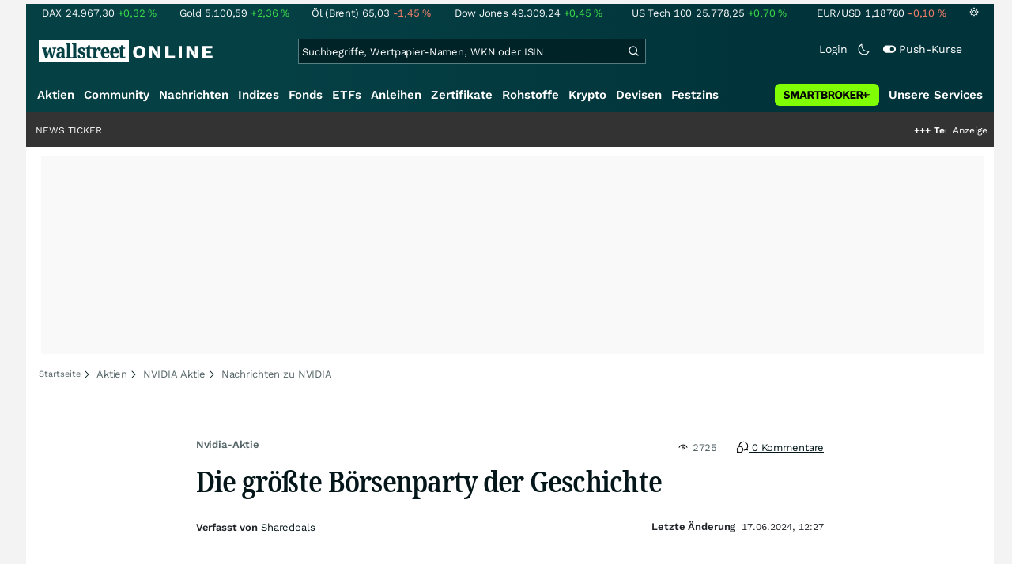

--- FILE ---
content_type: text/html; charset=utf-8
request_url: https://www.wallstreet-online.de/nachricht/18194826-nvidia-aktie-groesste-boersenparty-geschichte
body_size: 83304
content:
<!DOCTYPE HTML><html lang="de">
<head>
    <title >Nvidia-Aktie: Die größte Börsenparty der Geschichte - 17.06.2024</title>

    <link rel="preload" as="font" type="font/woff2" crossorigin href="//assets.wallstreet-online.de/frontend/fonts/worksans/WorkSans-Regular.woff2" />
    <link rel="preload" as="font" type="font/woff2" crossorigin href="//assets.wallstreet-online.de/frontend/fonts/worksans/WorkSans-SemiBold.woff2" />
    <link rel="preload" as="font" type="font/woff2" crossorigin href="//assets.wallstreet-online.de/frontend/fonts/noto/NotoSerif-CondensedSemiBold.woff2" />
    <link rel="preload" as="font" type="font/woff2" crossorigin href="//www.wallstreet-online.de/fonts/glyphicons-halflings-regular.woff2" />

    <meta http-equiv="Content-Type" content="text/html; charset=utf-8"/>
    
            <meta name="content-language" content="DE"/>
        <meta property="og:locale" content="de_DE">
        <meta name="referrer" content="Origin-when-cross-origin"/>
    <meta name="msvalidate.01" content="4F0C20F3680B91E805F559B53D6EF2C3" />
    <meta name="google-site-verification" content="nLtcudgQb2ATlb2Hrd88PIXSww_aXh7w2bebxHeBdiY"/>
    <meta name="verification" content="c3a6a9777b1399d2365921f9e31bfa96" /> 
    <meta name="verification" content="05f7841d706fa0dea3a58644ebce84a6"/>
    <meta property="fb:page_id" content="261279345321"/>

    <meta name="apple-itunes-app" content="app-id=919496140">
    <meta name="google-play-app" content="app-id=de.wallstreet_online.woapp">

    <link rel="apple-touch-icon" href="//assets.wallstreet-online.de/frontend/img/apple-touch-iconWso.png?v=1"/>
    <link rel="shortcut icon" href="//assets.wallstreet-online.de/frontend/img/faviconWso.ico" type="image/ico" id="favicon"/>
    <meta name="viewport" content="width=device-width, initial-scale=1" />
    <meta name="robots" content="noodp,noindex,follow,max-image-preview:large" />
    <meta name="keywords" content="NVIDIA Chart, NVIDIA Kurs, NVIDIA Aktie"/>
    <meta name="description" content="17.06.2024 - Die Nvidia-Aktie (WKN: 918422) beendete die letzte Handelswoche auf einem neuen Allzeithoch und verdreifachte ihren Kurs innerhalb von nur zwölf Monaten. Für den Sprung auf Platz 1 der wertvollsten Unternehmen fehlen „nur noch“ rund 50 Milliarden € an Börsenwert. Kann die größte Rallye der Börsengeschichte noch weitergehen oder ist die Nvidia-Aktie inzwischen heillos überbewertet? Im […] The post Nvidia-Aktie: Die größte Börsenparty der Geschichte first appeared on sharedeals.de."/>
    <meta property="twitter:card" content="summary"/>
    <meta property="twitter:site" content="@wotwitt"/>
    <meta property="twitter:domain" content="www.wallstreet-online.de"/>
    <meta property="og:image" content="https://assets.wallstreet-online.de/_media/6/nachrichtenfeeds/size_645/logo-sharedeals.png"/>
    <meta property="fb:app_id" content="524817662280219"/>
    <meta property="fb:admins" content="100005231107387"/>
    <meta property="og:country-name" content="Germany"/>
    <meta property="og:site_name" content="wallstreetONLINE"/>
    <meta property="og:type" content="article"/>
    <meta property="article:published_time" content="2024-06-17 12:27:17"/>
    <meta property="og:url" content="https://www.wallstreet-online.de/nachricht/18194826-nvidia-aktie-groesste-boersenparty-geschichte"/>
    <meta property="og:title" content="Die gr&ouml;&szlig;te B&ouml;rsenparty der Geschichte"/>
    <meta property="og:image:secure_url" content="https://assets.wallstreet-online.de/_media/6/nachrichtenfeeds/size_645/logo-sharedeals.png"/>
<link rel="canonical" href="https://www.wallstreet-online.de/nachricht/18194826-nvidia-aktie-groesste-boersenparty-geschichte"/>
<link rel="alternate" href="android-app://de.wallstreet_online.woapp/woapp/de.wallstreet_online.link/nachricht/18194826"/>

 <script> !function () { var e = function () { var e, t = "__tcfapiLocator", a = [], n = window; for (; n;) { try { if (n.frames[t]) { e = n; break } } catch (e) { } if (n === window.top) break; n = n.parent } e || (!function e() { var a = n.document, r = !!n.frames[t]; if (!r) if (a.body) { var i = a.createElement("iframe"); i.style.cssText = "display:none", i.name = t, a.body.appendChild(i) } else setTimeout(e, 5); return !r }(), n.__tcfapi = function () { for (var e, t = arguments.length, n = new Array(t), r = 0; r < t; r++)n[r] = arguments[r]; if (!n.length) return a; if ("setGdprApplies" === n[0]) n.length > 3 && 2 === parseInt(n[1], 10) && "boolean" == typeof n[3] && (e = n[3], "function" == typeof n[2] && n[2]("set", !0)); else if ("ping" === n[0]) { var i = { gdprApplies: e, cmpLoaded: !1, cmpStatus: "stub" }; "function" == typeof n[2] && n[2](i) } else a.push(n) }, n.addEventListener("message", (function (e) { var t = "string" == typeof e.data, a = {}; try { a = t ? JSON.parse(e.data) : e.data } catch (e) { } var n = a.__tcfapiCall; n && window.__tcfapi(n.command, n.version, (function (a, r) { var i = { __tcfapiReturn: { returnValue: a, success: r, callId: n.callId } }; t && (i = JSON.stringify(i)), e.source.postMessage(i, "*") }), n.parameter) }), !1)) }; "undefined" != typeof module ? module.exports = e : e() }(); </script>
<script>sp_campaignEnv = "public";sp_privacyManagerId = 736710;var rejectAllRouteTimeout = function(){window.location.href = "/";};function cmpLoad() { window._sp_ = {config: {propertyHref: "https://www.wallstreet-online.de",accountId: 1529, baseEndpoint: "https://cdn.privacy-mgmt.com",joinHref: true,campaignEnv: sp_campaignEnv,events: {onMessageChoiceSelect: function (message_type, choice_id, choice_type_id) {switch(choice_id){case 13: window.location.href="/pur";break;case 15: window.location.href="/userzentrum/login?ref=/pur/O_ZSONM467EC56GGFLMJ";break;case 11: console.log("accept");break;default: console.log("choice_id no match");}},onPrivacyManagerAction: function (message_type, pmData) {if(message_type.purposeConsent === "none" && message_type.vendorConsent === "none"){console.log("TIMEOUT  ");setTimeout(	rejectAllRouteTimeout, 1000 );}},onError: function (message_type, errorCode, errorObject, userReset) {console.log("[SP] onError", []);console.log(message_type);console.log(errorCode);console.log(errorObject);console.log(userReset);}}}};$.ajax({url: "https://cdn.privacy-mgmt.com/wrapperMessagingWithoutDetection.js", dataType: "script", cache: true, async: true}).done(function() { console.log("done");} );}</script>
<link rel="stylesheet" type="text/css" title="Standard" href="//assets.wallstreet-online.de/frontend/css/bootstrap.202411281340.css" media="screen" />
<link rel="stylesheet" type="text/css" title="Standard" href="//assets.wallstreet-online.de/frontend/css/wso.202601242036.css" media="screen" />
<link rel="stylesheet" type="text/css" title="Standard" href="//assets.wallstreet-online.de/frontend/css/deploy.202601242036.css" media="screen" />
<link rel="stylesheet" type="text/css" title="Standard" href="//assets.wallstreet-online.de/frontend/css/news.202512041445.css" />
<link rel="stylesheet" type="text/css" title="Standard" href="//assets.wallstreet-online.de/frontend/css/newsslider.202506261051.css" />
<link rel="stylesheet" type="text/css" title="Standard" href="//assets.wallstreet-online.de/frontend/css/socialbookmark.202505271651.css" />
<link rel="stylesheet" type="text/css" title="Standard" href="//assets.wallstreet-online.de/frontend/css/tabs.202501151519.css" />
<link rel="stylesheet" type="text/css" title="Standard" href="//assets.wallstreet-online.de/frontend/css/responsive.202512221019.css" media="(max-width: 610px) and (max-aspect-ratio: 15/10)" />
<style>
.newsDiscussionSliderContent { height: 90px; } .carouselSlider .avatar img{ height: 20px !important; width: 20px !important; } .newsDiscussionSliderPerformance{ height: 20px; } .newsDiscussionSliderPerformance .discussionSliderInstName { max-width: 110px; }
img.avatar {float: left;margin-right:5px;width:35px;heigh:35px} #commentField {width:99%;height:150px;} button.button {margin-top:5px;font-size:11px} .modulecontent {position: relative;} .loginLayer {position: absolute;top: 0;left: 0;background-color: rgba(240, 240, 240, 0.75);height: 200px;width: 644px;} .loginLayer .btn-primary {margin-left: 20px;} .loginLayer div {position: absolute;top: 50%;left: 50%;background-color: #fff;box-shadow: 2px 4px 8px 0px rgba(0, 0, 0, 0.15);width: 550px;height: 116px;margin-top: -58px;margin-left: -275px;} .loginLayer div p {padding: 16px 16px 12px 16px;} .loginLayer div p.bottom {padding: 12px 16px 16px 16px;}
</style><script>var _gaq = [];var _moo_dataLayer = {event:[]}; var _moo_BROWSERPUSH=false; var _moo_ASSET_HOST='//assets.wallstreet-online.de/';var _moo_ASSET_INTERFIX_JS='';var _moo_ASSET_INTERFIX_CSS='';var _moo_FRONTEND_HOST='//www.wallstreet-online.de'; var _moo_DEVICE=''; var _moo_ADVERT='0'</script>
<meta property="fb:pages" content="261279345321" />

<!-- Google Tag Manager Opt-Out -->
<script>
    var gaDisableString = 'ga-disable-UA-2804995-1';

    function gaOptin() {
        document.cookie = gaDisableString + '=true; expires=Thu, 31 Dec 1970 23:59:59 UTC; path=/';
        window[gaDisableString] = false;
        alert('Das Google Analytics Tracking ist jetzt wieder aktiviert.');
    }
    function gaOptout() {
        document.cookie = gaDisableString + '=true; expires=Thu, 31 Dec 2099 23:59:59 UTC; path=/';
        window[gaDisableString] = true;
        alert('Das Google Analytics Tracking ist jetzt deaktiviert.');
    }

    if (document.cookie.indexOf(gaDisableString + '=true') > -1) {
        window[gaDisableString] = true;
    }
</script>
<!-- End Google Tag Manager Opt-Out -->
<!-- START  Google Ads - IAB TCF -->
<script>window['gtag_enable_tcf_support'] = true;</script>
<!-- END    Google Ads - IAB TCF -->

    </head>
<body>
<script>
        var storedTheme = localStorage.getItem('theme');
	const getPreferredTheme = () => {
            if (storedTheme) {
        	return storedTheme;
            }
            return window.matchMedia('(prefers-color-scheme: dark)').matches ? 'dark' : 'light'
	};
	const setTheme = function (theme) {
		if (theme === 'auto' && window.matchMedia('(prefers-color-scheme: dark)').matches) {
			theme = 'dark';
		}
		document.documentElement.setAttribute('data-bs-theme', theme);
	};
	setTheme(getPreferredTheme());
</script>
<noscript style="display: block; margin: 0 auto; width: 1168px;">
<div class="iconBox infoBox">
<span class="icons alertIcon"><span class="exclamationMark imgSvg"></span></span>
<span class="fw-bold">Um die volle Funktionalität der Webseite nutzen zu können, müssen Sie JavaScript in ihrem Browser aktivieren.</span>
</div>
</noscript>

<div id="pagecontainer">
    <div id="dsky1" class="d-none d-sm-block" style="top:24px"></div>
<div id="dsky2" class="d-none d-sm-block" style="top:24px"></div>

    <div id="page" class="default">

        
<div id="quickquotesHead" data-bs-theme="dark">
    <div class="position-relative"><table class="w-100"><tr><td class="text-nowrap pa-0 ma-0"><a href="/indizes/dax" title="DAX"><span>DAX</span><span class="d-none d-sm-inline"><span>24.967,30</span></span><span><span><span class="font green">+0,32&nbsp;<span class="quote_currency">%</span></span></span></span></a></td><td class="text-nowrap pa-0 ma-0"><a href="/rohstoffe/goldpreis" title="Gold"><span>Gold</span><span class="d-none d-sm-inline"><span>5.100,59</span></span><span><span><span class="font green">+2,36&nbsp;<span class="quote_currency">%</span></span></span></span></a></td><td class="text-nowrap pa-0 ma-0"><a href="/rohstoffe/oelpreis-brent" title="Öl (Brent)"><span>Öl (Brent)</span><span class="d-none d-sm-inline"><span>65,03</span></span><span><span><span class="font red">-1,45&nbsp;<span class="quote_currency">%</span></span></span></span></a></td><td class="text-nowrap pa-0 ma-0"><a href="/indizes/dowjones" title="Dow Jones"><span>Dow Jones</span><span class="d-none d-sm-inline"><span>49.309,24</span></span><span><span><span class="font green">+0,45&nbsp;<span class="quote_currency">%</span></span></span></span></a></td><td class="text-nowrap pa-0 ma-0 d-none d-sm-table-cell"><a href="/indizes/nasdaq100" title="US Tech 100"><span>US Tech 100</span><span class="d-none d-sm-inline"><span>25.778,25</span></span><span><span><span class="font green">+0,70&nbsp;<span class="quote_currency">%</span></span></span></span></a></td><td class="text-nowrap pa-0 ma-0 d-none d-sm-table-cell"><a href="/devisen/euro-us-dollar-eur-usd-kurs" title="EUR/USD"><span>EUR/USD</span><span class="d-none d-sm-inline"><span>1,18780</span></span><span><span><span class="font red">-0,10&nbsp;<span class="quote_currency">%</span></span></span></span></a></td><td class="text-nowrap pa-0 ma-0 d-none d-sm-inline-block"><a href="/userzentrum/einstellungen#tab=quoteline" title="Registrierte Nutzer können diese Kursleiste mit Ihren Werten individualisieren. Melden Sie sich jetzt kostenfrei an."><img title="Einstellungen" alt="Einstellungen" src="//assets.wallstreet-online.de/frontend/img/icons/icons/settings.svg" class="imgInvert" width="12" height="12"></a></td></tr></table></div></div>

<header id="sitehead">
    <div id="sitelogo">
        <a href="/">
            <img src="//assets.wallstreet-online.de/frontend/img/icons/logo/wallstreet-online-horizontal.svg" class="img-fluid d-block imgInvert" width="220" height="28" alt="wallstreetONLINE Logo" />
        </a>
    </div>
    <button type="button" class="search-btn d-inline-block d-sm-none" data-bs-toggle="collapse" data-bs-target="#navbarMenu" aria-label="Navigation">
        <img src=" //assets.wallstreet-online.de/frontend/img/icons/icons/search.svg" alt="Lupe" title="Lupe" class="imgInvert" style="width:22px;height:22px">
    </button>
    <div id="globalsearch" class="p-0">
        <form action="/suche/">
            <input type="hidden" value="" name="suche" />
                        
            
                                    <input id="search" type="text" value="" placeholder="Suchbegriffe, Wertpapier-Namen, WKN oder ISIN" data-placeholderlarge="Suchbegriffe, Wertpapier-Namen, WKN oder ISIN" data-placeholdersmall="Suchbegriffe, Wertpapier-Namen" name="q" class="searchkey" autocomplete="off" />
            <div class="buttonBox">
                <button type="submit" name="sa" value="Suche" aria-label="Suche"><img src=" //assets.wallstreet-online.de/frontend/img/icons/icons/search.svg" alt="Suche" aria-hidden="true" style="height:19px;width:19px"></button>
            </div>
            <img class="d-block d-sm-none removeSearch imgInvert cursor-pointer position-absolute" src=" //assets.wallstreet-online.de/frontend/img/icons/icons/cancel.svg" alt="Entfernen">
        </form>
                <div id="globalSearchResult" data-bs-theme="dark">
            <div id="topResults">
                <ul rel="Top"><li class="instrument" data-instrument="1699710"><a href="/rohstoffe/silberpreis"><span class="fadeBox">Silber</span><span class="searchType float-end pa-0 instrumentTypeFlag commodity">Rohstoff</span><span class="wknBox">740.407</span></a></li><li class="instrument" data-instrument="1699649"><a href="/rohstoffe/goldpreis"><span class="fadeBox">Gold</span><span class="searchType float-end pa-0 instrumentTypeFlag commodity">Rohstoff</span><span class="wknBox">495.540</span></a></li><li class="instrument" data-instrument="163025076"><a href="/indizes/f-i-n-e-x-us-dollar-index-dxy-index"><span class="fadeBox">F I N E X Us Dollar Index / Dxy Index</span><span class="searchType float-end pa-0 instrumentTypeFlag index">Index</span><span class="wknBox">379.124</span></a></li><li class="instrument" data-instrument="13274"><a href="/aktien/rheinmetall-aktie"><span class="fadeBox">Rheinmetall</span><span class="searchType float-end pa-0 instrumentTypeFlag stock">Aktie</span><span class="wknBox">261.155</span></a></li><li class="instrument" data-instrument="278867974"><a href="/crypto/btc-usd"><span class="fadeBox">Bitcoin</span><span class="searchType float-end pa-0 instrumentTypeFlag crypto">Crypto</span><span class="wknBox">201.612</span></a></li><li class="instrument" data-instrument="451009152"><a href="/aktien/ca0203987072-almonty-industries-aktie"><span class="fadeBox">Almonty Industries</span><span class="searchType float-end pa-0 instrumentTypeFlag stock">Aktie</span><span class="wknBox">163.182</span></a></li><li class="instrument" data-instrument="18279"><a href="/indizes/dax"><span class="fadeBox">DAX</span><span class="searchType float-end pa-0 instrumentTypeFlag index">Index</span><span class="wknBox">149.570</span></a></li><li class="instrument" data-instrument="184269716"><a href="/aktien/indian-oil-aktie"><span class="fadeBox">Indian Oil</span><span class="searchType float-end pa-0 instrumentTypeFlag stock">Aktie</span><span class="wknBox">127.004</span></a></li><li class="instrument" data-instrument="9845"><a href="/aktien/856958-mcdonald-s-aktie"><span class="fadeBox">McDonald's</span><span class="searchType float-end pa-0 instrumentTypeFlag stock">Aktie</span><span class="wknBox">124.473</span></a></li><li class="instrument" data-instrument="1699577"><a href="/rohstoffe/erdgaspreis"><span class="fadeBox">Erdgas</span><span class="searchType float-end pa-0 instrumentTypeFlag commodity">Rohstoff</span><span class="wknBox">122.534</span></a></li><li><a href="/diskussion/1391033-1/tages-trading-chancen-montag-26-01-2026"><span class="fadeBox">Tages-Trading-Chancen am Montag den 26.01.2026</span><span class="searchType float-end pa-0 instrumentTypeFlag discussion">Diskussion</span><span class="wknBox">18:31:11</span></a></li><li><a href="/nachricht/20414561-blindflug-wall-street-anlagestrategie-versagt-warnt-bofa"><span class="fadeBox">Jede Anlagestrategie versagt, warnt die BofA</span><span class="searchType float-end pa-0 instrumentTypeFlag news">Nachricht</span><span class="wknBox">18:29:00</span></a></li><li><a href="/nachricht/20411509-rohstoffe-rivalitaet-rendite-zoelle-thema-vertrauen-schwindet"><span class="fadeBox">Wenn Zölle immer wieder zum Thema werden und Vertrauen schwindet!</span><span class="searchType float-end pa-0 instrumentTypeFlag news">Nachricht</span><span class="wknBox">05:39:00</span></a></li><li><a href="/nachricht/20414345-yen-schock-japans-wende-us-aktien-hart-treffen-warnt-michael-burry"><span class="fadeBox">Japans Wende könnte US-Aktien hart treffen, warnt Michael Burry</span><span class="searchType float-end pa-0 instrumentTypeFlag news">Nachricht</span><span class="wknBox">17:59:00</span></a></li><li><a href="/nachricht/20412443-unglaublich-gold-silber-bremsen"><span class="fadeBox">​​​​​​​Gold und Silber sind einfach nicht zu bremsen!</span><span class="searchType float-end pa-0 instrumentTypeFlag news">Nachricht</span><span class="wknBox">05:41:00</span></a></li></ul><div class="footerBox">Top 15 der gesamten Suchanfragen der letzten 7 Tage</div>            </div>
            <div id="normalResults"></div>
        </div>
            </div>

    <div class="headerRight float-end fw-light">
                                <a href="https://www.wallstreet-online.de/userzentrum/login" data-href="https://www.wallstreet-online.de/userzentrum/login" id="loginLink" class="loginLink">
            <span class="float-start d-none d-sm-inline">Login</span>
            <img class="d-block d-sm-none" title="Login" src=" //assets.wallstreet-online.de/frontend/img/flaticon/user.svg" style="height:22px;width:22px;">
        </a>
                        <a href="#" id="lightDarkModeSwitch" class="float-start d-none d-sm-inline mal-3">
            <span class="float-start"></span>
            <img src=" //assets.wallstreet-online.de/frontend/img/icons/icons/half-moon.svg" class="imgInvert" alt="Light/Dark Switch" height="17" width="17">
        </a>
        <a href="#" id="pushAboSwitch" class="float-start d-none d-sm-inline mal-3" data-bs-toggle="modal" data-bs-target="#pushAboModal">
            <span class="float-start"></span>
            <img class="toggleIcon" src=" //assets.wallstreet-online.de/frontend/img/flaticon/toggle-on.svg" alt="Push Switch" aria-hidden="true"><span class="pushText">Push-Kurse</span>
        </a>
        <span class="d-none d-sm-inline-block" style="width:24px" id="lbpWrapper"></span>
            </div>
</header>
<div class="menuPlaceholder" id="menuPlaceholder"></div>
<nav id="csMooMenu" class="cs mooMenu">
    <div id="menuSticky"></div>
    <div id="menuSpace" class="d-none d-sm-block">
        <div class="menuBox l1"> <ul class="l1"> <li class="liL0 level0" data-navid="1"><a href="/aktien/aktienkurse" class="a level0">Aktien</a></li> <li class="liL0 level0" data-navid="2"><a href="/community" class="a level0">Community</a></li> <li class="current liL0 level0 current" data-navid="3"><a href="/nachrichten" class="a level0">Nachrichten</a></li> <li class="liL0 level0" data-navid="4"><a href="/indizes" class="a level0">Indizes</a></li> <li class="liL0 level0" data-navid="5"><a href="/fonds" class="a level0">Fonds</a></li> <li class="liL0 level0" data-navid="6"><a href="/etf" class="a level0">ETFs</a></li> <li class="liL0 level0" data-navid="7"><a href="/anleihen" class="a level0">Anleihen</a></li> <li class="liL0 level0" data-navid="10"><a href="/zertifikate" class="a level0">Zertifikate</a></li> <li class="liL0 level0" data-navid="20"><a href="/rohstoffe" class="a level0">Rohstoffe</a></li> <li class="liL0 level0" data-navid="21"><a href="/crypto" class="a level0">Krypto</a></li> <li class="liL0 level0" data-navid="22"><a href="/devisen" class="a level0">Devisen</a></li> <li class="liL0 level0" data-navid="23"><a href="/festzins" class="a level0">Festzins</a></li> <li class="ser liL0 level0" data-navid="24"> <div class="a ser level0"><span>Unsere Services</span></div> </li> <li class="sbMenuBanner level0"><a href="https://dwbdiv.smartbrokerplus.de/ts/94450/tsc?typ=r&amp;amc=performance.smartbroker.503409.514439.CRTaFiBeWLF&amp;smc4=website-navigation&amp;smc5=sbplus-logo-zum-depot" target="_blank" rel="noopener sponsored noreferrer nofollow" class="level0"><span>&nbsp;</span><img rel="//assets.wallstreet-online.de/frontend/img/smartbroker/SMARTBROKER_b.svg" src="//assets.wallstreet-online.de//frontend/img/blank.gif" class="loadOnSight m-0" alt="Smartbroker+"><span>&nbsp;</span></a></li> </ul> </div> <div class="menuL2Layer" id="navbarMenu"> <div class="menuBox l2 cs"> <ul class="l2 cs menuHover"></ul> </div> <div class="menuBox l2 cs"> <ul class="l2 cs menuHover"> <li class="boxHead newCol liL1 level1" data-navid="1.1"><a href="/aktien/aktienkurse" class="a boxHead newCol level1">Aktien</a></li> <li class="liL1 level2" data-navid="1.1.1"><a href="/nachrichten/aktien-indizes" class="a level2">Aktien News</a></li> <li class="liL1 level2" data-navid="1.1.2"><a href="/statistik/top-aktien-meistgesucht" class="a level2">Meistgesuchte Aktien</a></li> <li class="liL1 level2" data-navid="1.1.3"><a href="/aktien/statistik" class="a level2">Aktien Top & Flop</a></li> <li class="liL1 level2 respNone" data-navid="1.1.4"><a href="/statistik/top-50-deutsche-aktien" class="a level2">Top 50 Aktien Deutschland</a></li> <li class="liL1 level2 respNone" data-navid="1.1.5"><a href="/statistik/top-50-chinesische-aktien" class="a level2">Top 50 Aktien China</a></li> <li class="liL1 level2 respNone" data-navid="1.1.6"><a href="/statistik/top-50-amerikanische-aktien" class="a level2">Top 50 Aktien USA</a></li> <li class="liL1 level2" data-navid="1.1.7"><a href="/nachrichten/chartanalysen" class="a level2">Chartanalysen</a></li> <li class="liL1 level2" data-navid="1.1.8"><a href="/statistik/top-aktien-meistgehandelt" class="a level2">Top Volumen</a></li> <li class="liL1 level2" data-navid="1.1.9"><a href="/statistik/top-aktien-performance" class="a level2">Top Aktien Performance</a></li> <li class="liL1 level2" data-navid="1.1.10"><a href="/ipo" class="a level2">Börsengänge & IPOs</a></li> <li class="liL1 level2" data-navid="1.1.11"><a href="/aktien/insidertrades" class="a level2">Insidertrades</a></li> <li class="liL1 level2 respNone" data-navid="1.1.12"><a href="/aktien/analysten/rating" class="a level2">Analysten-Ratings</a></li> <li class="liL1 level2" data-navid="1.1.13"><a href="/aktien/aktien-suche" class="a level2">Aktienfinder</a></li> <li class="liL1 level2" data-navid="1.1.14"><a href="/aktien/insidertrades/filter" class="a level2">Insidertrades Suche</a></li> <li class="liL1 level2 respNone" data-navid="1.1.15"><a href="/aktien/signale/finder" class="a level2">Signalfinder</a></li> <li class="liL1 level2 respNone" data-navid="1.1.16"><a href="/aktien/signale" class="a level2">Chartsignale</a></li> </ul> </div> <div class="menuBox l2 cs"> <ul class="l2 cs menuHover"> <li class="boxHead newCol liL1 level1 respNone" data-navid="1.3"><a href="/aktien/trends" class="a boxHead newCol level1">Trends</a></li> <li class="liL1 level2 respNone" data-navid="1.3.1"><a href="/statistik/trending-stocks" class="a level2">wO Trends</a></li> <li class="liL1 level2 respNone" data-navid="1.3.2"><a href="/aktien/branche" class="a level2">Aktien Branchenübersicht</a></li> <li class="liL1 level2 respNone" data-navid="1.3.3"><a href="/aktien/branche/oel-gas-aktien" class="a level2">Öl- und Gas Aktien</a></li> <li class="liL1 level2 respNone" data-navid="1.3.4"><a href="/aktien/nvidia-aktie" class="a level2">Nvidia Aktie</a></li> <li class="liL1 level2 respNone" data-navid="1.3.5"><a href="/aktien/branche/halbleiter-aktien" class="a level2">Halbleiter Aktien</a></li> <li class="liL1 level2 respNone" data-navid="1.3.6"><a href="/aktien/a1cx3t-tesla-aktie" class="a level2">Tesla Aktie</a></li> <li class="liL1 level2 respNone" data-navid="1.3.7"><a href="/aktien/amazon-aktie" class="a level2">Amazon Aktie</a></li> <li class="liL1 level2 respNone" data-navid="1.3.8"><a href="aktien/droneshield-aktie" class="a level2">DroneShield Aktie</a></li> <li class="liL1 level2 respNone" data-navid="1.3.9"><a href="/aktien/rheinmetall-aktie" class="a level2">Rheinmetall Aktie</a></li> <li class="liL1 level2 respNone" data-navid="1.3.10"><a href="/aktien/byd-company-registered-h-aktie" class="a level2">BYD Aktie</a></li> <li class="liL1 level2 respNone" data-navid="1.3.11"><a href="/aktien/microsoft-aktie" class="a level2">Microsoft Aktie</a></li> <li class="liL1 level2 respNone" data-navid="1.3.12"><a href="/aktien/ca0203987072-almonty-industries-aktie" class="a level2">Almonty Industries Aktie</a></li> <li class="liL1 level2 respNone" data-navid="1.3.13"><a href="/aktien/alphabet-registered-a-aktie" class="a level2">Alphabet Aktie</a></li> <li class="liL1 level2 respNone" data-navid="1.3.14"><a href="/wikifolio" class="a level2">Wikifolio</a></li> </ul> </div> <div class="menuBox l2 cs"> <ul class="l2 cs menuHover"> <li class="boxHead newCol liL1 level1" data-navid="1.4"><a href="/dividendentermine" class="a boxHead newCol level1">Dividenden</a></li> <li class="liL1 level2 respNone" data-navid="1.4.1"><a href="/dividendentermine" class="a level2">Dividendentermine & News</a></li> <li class="liL1 level2" data-navid="1.4.2"><a href="/statistik/beste-aktien-dividenden" class="a level2">Beste Aktien Dividenden</a></li> </ul> </div> <div class="menuBox l2 cs"> <ul class="l2 cs menuHover"> <li class="boxHead newCol liL1 level1" data-navid="1.6"> <div class="a boxHead newCol level1">Termine</div> </li> <li class="liL1 level2" data-navid="1.6.1"><a href="/unternehmenstermine" class="a level2">Unternehmenstermine</a></li> <li class="liL1 level2" data-navid="1.6.2"><a href="/wirtschaftskalender" class="a level2">Wirtschaftskalender</a></li> <li class="liL1 level2 respNone" data-navid="1.6.4"><a href="/unternehmensportal" class="a level2">EQS Unternehmensportal</a></li> <li class="liL1 level2" data-navid="1.6.5"><a href="/boersenfeiertage" class="a level2">Börsenfeiertage</a></li> <li class="liL1 level2 respNone" data-navid="1.6.6"><a href="/boersenticker" class="a level2">Börsenticker</a></li> <li class="liL1 level2 respNone" data-navid="1.6.7"><a href="/webinarkalender" class="a level2">Webinarkalender</a></li> </ul> </div> <div class="menuBox l2 cs"> <ul class="l2 cs menuHover"> <li class="boxHead newCol liL1 level1" data-navid="2.1"><a href="/community" class="a boxHead newCol level1">Community</a></li> <li class="liL1 level2" data-navid="2.1.1"><a href="/community/foren.html" class="a level2">Foren</a></li> <li class="liL1 level2" data-navid="2.1.2"><a href="/community-statistik" class="a level2">Community-Statistik</a></li> <li class="liL1 level2 respNone" data-navid="2.1.3"><a href="/community/letzte-antworten.html" class="a level2">Letzte Antworten</a></li> <li class="liL1 level2" data-navid="2.1.4"><a href="/statistik/top-aktien-meistdiskutiert" class="a level2">Meistdiskutiert</a></li> <li class="liL1 level2" data-navid="2.1.5"><a href="/community-statistik" class="a level2">Meistbesuchte Foren</a></li> <li class="liL1 level2 respNone" data-navid="2.1.6"><a href="/community/letzte-neueintraege.html" class="a level2">Neue Diskussionen</a></li> <li class="liL1 level2 respNone" data-navid="2.1.7"><a href="/community/umfragen.html" class="a level2">Community Umfragen</a></li> <li class="liL1 level2 respNone" data-navid="2.1.8"><a href="/tools/postingfilter" class="a level2">Postingfilter</a></li> <li class="liL1 level2 respNone" data-navid="2.1.9"><a href="/community/tippspiel" class="a level2">DAX-Tippspiel</a></li> </ul> </div> <div class="menuBox l2 cs"> <ul class="l2 cs menuHover"> <li class="boxHead newCol liL1 level1 respNone" data-navid="2.2"> <div class="a boxHead newCol level1">Erste Schritte</div> </li> <li class="liL1 level2 respNone" data-navid="2.2.1"><a href="/nutzungsbedingungen#boardregeln" class="a level2">Boardregeln</a></li> <li class="liL1 level2 respNone" data-navid="2.2.2"><a href="/userzentrum/registrierung" class="a level2">Registrierung</a></li> <li class="liL1 level2 respNone" data-navid="2.2.3"><a href="/hilfe" class="a level2">FAQ</a></li> </ul> </div> <div class="menuBox l2 cs"> <ul class="l2 cs menuHover"> <li class="boxHead newCol liL1 level1" data-navid="3.2"><a href="/nachrichten" class="a boxHead newCol level1">Nachrichten</a></li> <li class="liL1 level2" data-navid="3.2.1"><a href="/video" class="a level2">wO TV & Videos</a></li> <li class="liL1 level2" data-navid="3.2.2"><a href="/nachrichten/aktien-indizes" class="a level2">Aktien Nachrichten</a></li> <li class="liL1 level2 respNone" data-navid="3.2.3"><a href="/nachrichten/anleihen" class="a level2">Anleihen Nachrichten</a></li> <li class="liL1 level2 respNone" data-navid="3.2.4"><a href="/nachrichten/cfd" class="a level2">CFD Nachrichten</a></li> <li class="liL1 level2 respNone" data-navid="3.2.5"><a href="/nachrichten/devisen" class="a level2">Devisen Nachrichten</a></li> <li class="liL1 level2 respNone" data-navid="3.2.6"><a href="/nachrichten/etf" class="a level2">ETF Nachrichten</a></li> <li class="liL1 level2 respNone" data-navid="3.2.7"><a href="/nachrichten/fonds" class="a level2">Fonds Nachrichten</a></li> <li class="liL1 level2 respNone" data-navid="3.2.8"><a href="/nachrichten/kryptowaehrungen" class="a level2">Kryptowährungen Nachrichten</a></li> <li class="liL1 level2 respNone" data-navid="3.2.9"><a href="/nachrichten/rohstoffe" class="a level2">Rohstoffe Nachrichten</a></li> <li class="liL1 level2 respNone" data-navid="3.2.10"><a href="/nachrichten/optionsscheine" class="a level2">Optionsscheine Nachrichten</a></li> <li class="liL1 level2 respNone" data-navid="3.2.11"><a href="/suche/?suche=newsResult" class="a level2">Nachrichten Suche</a></li> <li class="liL1 level2 respNone" data-navid="3.2.12"><a href="/nachrichten/autorenverzeichnis" class="a level2">Autoren</a></li> </ul> </div> <div class="menuBox l2 cs"> <ul class="l2 cs menuHover"> <li class="boxHead newCol liL1 level1 respNone" data-navid="3.3"><a href="/indizes/nachrichten" class="a boxHead newCol level1">Indizes Nachrichten</a></li> <li class="liL1 level2 respNone" data-navid="3.3.1"><a href="/indizes/dax/nachrichten#informerNews" class="a level2">DAX Nachrichten</a></li> <li class="liL1 level2 respNone" data-navid="3.3.2"><a href="/indizes/tecdax/nachrichten#informerNews" class="a level2">TecDAX Nachrichten</a></li> <li class="liL1 level2 respNone" data-navid="3.3.3"><a href="/indizes/mdax/nachrichten#informerNews" class="a level2">MDAX Nachrichten</a></li> <li class="liL1 level2 respNone" data-navid="3.3.4"><a href="/indizes/dowjones/nachrichten#informerNews" class="a level2">Dow Jones Nachrichten</a></li> <li class="liL1 level2 respNone" data-navid="3.3.5"><a href="/indizes/nasdaq-composite/nachrichten#informerNews" class="a level2">Nasdaq Nachrichten</a></li> <li class="liL1 level2 respNone" data-navid="3.3.6"><a href="/indizes/euro-stoxx-50/nachrichten#informerNews" class="a level2">Eurostoxx 50 Nachrichten</a></li> </ul> </div> <div class="menuBox l2 cs"> <ul class="l2 cs menuHover"> <li class="boxHead newCol liL1 level1" data-navid="3.4"> <div class="a boxHead newCol level1">Rubriken</div> </li> <li class="liL1 level2" data-navid="3.4.1"><a href="/nachrichten/autor/wallstreet-online-redaktion" class="a level2">Redaktion wO</a></li> <li class="liL1 level2" data-navid="3.4.2"><a href="/nachrichten/ad-hocs" class="a level2">Ad-hocs</a></li> <li class="liL1 level2 respNone" data-navid="3.4.3"><a href="/nachrichten/analysen" class="a level2">Analysen</a></li> <li class="liL1 level2 respNone" data-navid="3.4.4"><a href="/nachrichten/chartanalysen" class="a level2">Chartanalysen</a></li> <li class="liL1 level2 respNone" data-navid="3.4.5"><a href="/nachrichten/kommentare" class="a level2">Kommentare</a></li> <li class="liL1 level2 respNone" data-navid="3.4.6"><a href="/nachrichten/marktberichte" class="a level2">Marktberichte</a></li> <li class="liL1 level2 respNone" data-navid="3.4.7"><a href="/nachrichten/politik" class="a level2">Politik</a></li> <li class="liL1 level2 respNone" data-navid="3.4.8"><a href="/nachrichten/pressemitteilungen" class="a level2">Pressemitteilungen</a></li> <li class="liL1 level2 respNone" data-navid="3.4.9"><a href="/nachrichten/wirtschaft-konjunktur" class="a level2">Unternehmen</a></li> <li class="liL1 level2 respNone" data-navid="3.4.10"><a href="/nachrichten/weitere-nachrichten" class="a level2">Weitere Nachrichten</a></li> </ul> </div> <div class="menuBox l2 cs"> <ul class="l2 cs menuHover"> <li class="boxHead newCol liL1 level1" data-navid="3.5"> <div class="a boxHead newCol level1">Redaktion</div> </li> <li class="liL1 level2" data-navid="3.5.1"><a href="https://open.spotify.com/show/2zxb97ebxxoBqc0nZwtLi7" class="a level2">Podcast</a></li> </ul> </div> <div class="menuBox l2 cs"> <ul class="l2 cs menuHover"> <li class="boxHead newCol liL1 level1" data-navid="4.1"><a href="/indizes" class="a boxHead newCol level1">Indizes</a></li> <li class="liL1 level2 respNone" data-navid="4.1.1"><a href="/indizes/heatmap" class="a level2">Heatmaps Indizes</a></li> <li class="liL1 level2" data-navid="4.1.2"><a href="/indizes/dax" class="a level2">DAX</a></li> <li class="liL1 level2" data-navid="4.1.3"><a href="/indizes/mdax" class="a level2">MDAX</a></li> <li class="liL1 level2 respNone" data-navid="4.1.4"><a href="/indizes/sdax" class="a level2">SDAX</a></li> <li class="liL1 level2 respNone" data-navid="4.1.5"><a href="/indizes/tecdax" class="a level2">TecDAX</a></li> <li class="liL1 level2 respNone" data-navid="4.1.6"><a href="/indizes/dowjones" class="a level2">Dow Jones</a></li> <li class="liL1 level2" data-navid="4.1.7"><a href="/indizes/s-p-500-index" class="a level2">S&amp;P 500</a></li> <li class="liL1 level2 respNone" data-navid="4.1.8"><a href="/indizes/nasdaq-composite" class="a level2">NASDAQ 100</a></li> <li class="liL1 level2 respNone" data-navid="4.1.9"><a href="/indizes/euro-stoxx-50" class="a level2">Euro Stoxx 50</a></li> <li class="liL1 level2 respNone" data-navid="4.1.10"><a href="/indizes/smi" class="a level2">SMI</a></li> <li class="liL1 level2 respNone" data-navid="4.1.11"><a href="/indizes/atx" class="a level2">ATX</a></li> <li class="liL1 level2 respNone" data-navid="4.1.12"><a href="/indizes/nikkei225" class="a level2">Nikkei 225</a></li> <li class="liL1 level2 respNone" data-navid="4.1.13"><a href="/indizes/em-emerging-markets-index" class="a level2">Emerging Markets</a></li> <li class="liL1 level2 respNone" data-navid="4.1.14"><a href="/zinsen" class="a level2">Zinssätze</a></li> <li class="liL1 level2 respNone" data-navid="4.1.15"><a href="/zinsen/leitzins" class="a level2">Leitzins</a></li> </ul> </div> <div class="menuBox l2 cs"> <ul class="l2 cs menuHover"> <li class="boxHead newCol liL1 level1" data-navid="4.3"><a href="/indizes" class="a boxHead newCol level1">Top & Flop Listen</a></li> <li class="liL1 level2" data-navid="4.3.1"><a href="/indizes/dax/enthaltenewerte" class="a level2">DAX</a></li> <li class="liL1 level2 respNone" data-navid="4.3.2"><a href="/indizes/mdax/enthaltenewerte" class="a level2">MDAX</a></li> <li class="liL1 level2 respNone" data-navid="4.3.3"><a href="/indizes/sdax/enthaltenewerte" class="a level2">SDAX</a></li> <li class="liL1 level2 respNone" data-navid="4.3.4"><a href="/indizes/tecdax/enthaltenewerte" class="a level2">TecDAX</a></li> <li class="liL1 level2 respNone" data-navid="4.3.5"><a href="/indizes/dowjones/enthaltenewerte" class="a level2">Dow Jones</a></li> <li class="liL1 level2" data-navid="4.3.6"><a href="/indizes/s-p-500-index/enthaltenewerte" class="a level2">S&amp;P 500</a></li> <li class="liL1 level2 respNone" data-navid="4.3.7"><a href="/indizes/nasdaq-composite/enthaltenewerte" class="a level2">NASDAQ 100</a></li> <li class="liL1 level2 respNone" data-navid="4.3.8"><a href="/indizes/smi/enthaltenewerte" class="a level2">SMI</a></li> </ul> </div> <div class="menuBox l2 cs"> <ul class="l2 cs menuHover"> <li class="boxHead newCol liL1 level1" data-navid="5.1"><a href="/fonds" class="a boxHead newCol level1">Fonds</a></li> <li class="liL1 level2" data-navid="5.1.1"><a href="/fonds/top-performance-fonds" class="a level2">Top Performer Fonds</a></li> <li class="liL1 level2" data-navid="5.1.2"><a href="/fonds/meistgesuchte-fonds#tab=Aktienfonds" class="a level2">Aktienfonds</a></li> <li class="liL1 level2" data-navid="5.1.3"><a href="/fonds/meistgesuchte-fonds#tab=Rentenfonds" class="a level2">Rentenfonds</a></li> <li class="liL1 level2 respNone" data-navid="5.1.4"><a href="/fonds/meistgesuchte-fonds#tab=Immobilienfonds" class="a level2">Immobilienfonds</a></li> <li class="liL1 level2 respNone" data-navid="5.1.5"><a href="/fonds/meistgesuchte-fonds#tab=Geldmarktfonds" class="a level2">Geldmarktfonds</a></li> <li class="liL1 level2 respNone" data-navid="5.1.6"><a href="/fonds/meistgesuchte-fonds#tab=Rohstofffonds" class="a level2">Rohstofffonds</a></li> <li class="liL1 level2 respNone" data-navid="5.1.7"><a href="/fonds/fondsvergleich/DE0009848119" class="a level2">Fondsvergleich</a></li> <li class="liL1 level2 respNone" data-navid="5.1.8"><a href="/fonds/fonds-suche" class="a level2">Fonds Suche</a></li> </ul> </div> <div class="menuBox l2 cs"> <ul class="l2 cs menuHover"> <li class="boxHead newCol liL1 level1 respNone" data-navid="5.2"><a href="/nachrichten/fonds" class="a boxHead newCol level1">Fonds News</a></li> </ul> </div> <div class="menuBox l2 cs"> <ul class="l2 cs menuHover"> <li class="boxHead newCol liL1 level1" data-navid="6.1"><a href="/etf" class="a boxHead newCol level1">ETF</a></li> <li class="liL1 level2" data-navid="6.1.1"><a href="/etf/etf-suche" class="a level2">ETF Suche</a></li> <li class="liL1 level2" data-navid="6.1.2"><a href="/nachrichten/etf" class="a level2">ETF News</a></li> <li class="liL1 level2" data-navid="6.1.3"><a href="/etf/a0rpwh-ishares-core-msci-world-ucits-etf-usd-acc-share-class" class="a level2">MSCI World ETF</a></li> <li class="liL1 level2 respNone" data-navid="6.1.4"><a href="/etf/etf-suche/rc-aktien" class="a level2">Aktien ETFs</a></li> <li class="liL1 level2 respNone" data-navid="6.1.5"><a href="/etf/etf-suche/rc-anleihen" class="a level2">Anleihen ETFs</a></li> <li class="liL1 level2 respNone" data-navid="6.1.6"><a href="/etf/etf-suche/rc-rohstoffe" class="a level2">Rohstoff ETFs</a></li> <li class="liL1 level2 respNone" data-navid="6.1.7"><a href="/etf/etf-suche/rc-geldmarkt" class="a level2">Geldmarkt ETFs</a></li> <li class="liL1 level2 respNone" data-navid="6.1.8"><a href="/etf/topflop" class="a level2">Top & Flop ETFs</a></li> </ul> </div> <div class="menuBox l2 cs"> <ul class="l2 cs menuHover"> <li class="boxHead newCol liL1 level1" data-navid="6.2"> <div class="a boxHead newCol level1">ETF Specials</div> </li> <li class="liL1 level2" data-navid="6.2.1"><a href="/etf/etf-suche/sparplan" class="a level2">ETF Sparplan</a></li> <li class="liL1 level2" data-navid="6.2.2"><a href="/tools/sparplanrechner" class="a level2">Sparplanrechner</a></li> <li class="liL1 level2 respNone" data-navid="6.2.3"><a href="/etf/etfvergleich" class="a level2">ETF-Vergleich</a></li> </ul> </div> <div class="menuBox l2 cs"> <ul class="l2 cs menuHover"> <li class="boxHead newCol liL1 level1" data-navid="7.1"><a href="/anleihen" class="a boxHead newCol level1">Anleihen</a></li> <li class="liL1 level2" data-navid="7.1.1"><a href="/anleihen/anleihen-filter" class="a level2">Anleihen Suche</a></li> <li class="liL1 level2 respNone" data-navid="7.1.2"><a href="/anleihen/neuemissionen" class="a level2">Neuemissionen</a></li> <li class="liL1 level2 respNone" data-navid="7.1.3"><a href="/anleihen/emittenten" class="a level2">Anleihen Emittenten</a></li> <li class="liL1 level2 respNone" data-navid="7.1.4"><a href="/anleihen/wissen" class="a level2">Anleihen Wissen</a></li> <li class="liL1 level2" data-navid="7.1.5"><a href="/anleihen/top-flops" class="a level2">Top & Flop Anleihen</a></li> </ul> </div> <div class="menuBox l2 cs"> <ul class="l2 cs menuHover"> <li class="boxHead newCol liL1 level1" data-navid="10.1"><a href="/zertifikate" class="a boxHead newCol level1">Zertifikate</a></li> <li class="liL1 level2" data-navid="10.1.2"><a href="/zertifikate/zertifikate-suche/produkte/" class="a level2">Zertifikat Suche</a></li> <li class="liL1 level2" data-navid="10.1.3"><a href="/zertifikate/top-zertifikate" class="a level2">Top & Flop Zertifikate</a></li> <li class="liL1 level2 respNone" data-navid="10.1.4"><a href="/zertifikate/aktienanleihen" class="a level2">Aktienanleihen</a></li> <li class="liL1 level2 respNone" data-navid="10.1.5"><a href="/zertifikate/discount-zertifikate" class="a level2">Discount-Zertifikate</a></li> <li class="liL1 level2 respNone" data-navid="10.1.6"><a href="/zertifikate/meistgesuchte-zertifikate#tab=Express" class="a level2">Express-Zertifikate</a></li> <li class="liL1 level2 respNone" data-navid="10.1.7"><a href="/zertifikate/bonus-zertifikate" class="a level2">Bonus-Zertifikate</a></li> <li class="liL1 level2 respNone" data-navid="10.1.8"><a href="/zertifikate/sprint-zertifikate" class="a level2">Sprint-Zertifikate</a></li> <li class="liL1 level2 respNone" data-navid="10.1.9"><a href="/nachrichten/zertifikate" class="a level2">Zertifikate News</a></li> <li class="liL1 level2 respNone" data-navid="10.1.10"><a href="/zertifikate/outperformance-zertifikate" class="a level2">Outperformance-Zertifikate</a></li> </ul> </div> <div class="menuBox l2 cs"> <ul class="l2 cs menuHover"> <li class="boxHead newCol liL1 level1" data-navid="10.2"> <div class="a boxHead newCol level1">Hebelprodukte</div> </li> <li class="liL1 level2" data-navid="10.2.1"><a href="/knockouts/knockout-suche/produkte/" class="a level2">Knockouts Suche</a></li> <li class="liL1 level2" data-navid="10.2.2"><a href="/knockouts/top-knockouts" class="a level2">Top & Flop Knockouts</a></li> <li class="liL1 level2 respNone" data-navid="10.2.3"><a href="/knockouts" class="a level2">Knock-Out Zertifikate</a></li> <li class="liL1 level2 respNone" data-navid="10.2.4"><a href="/optionsscheine/optionsschein-suche/produkte/" class="a level2">Optionsschein Suche</a></li> <li class="liL1 level2 respNone" data-navid="10.2.5"><a href="/optionsscheine/top-optionsscheine" class="a level2">Top & Flop Optionsscheine</a></li> <li class="liL1 level2 respNone" data-navid="10.2.6"><a href="/optionsscheine" class="a level2">Optionsscheine</a></li> <li class="liL1 level2 respNone" data-navid="10.2.7"><a href="/zertifikate/meistgesuchte-zertifikate#tab=Faktor" class="a level2">Faktor Zertifikate</a></li> <li class="liL1 level2 respNone" data-navid="10.2.8"><a href="/nachrichten/derivate" class="a level2">Derivate News</a></li> <li class="liL1 level2 respNone" data-navid="10.2.9"><a href="/cfd" class="a level2">CFDs</a></li> </ul> </div> <div class="menuBox l2 cs"> <ul class="l2 cs menuHover"> <li class="boxHead newCol liL1 level1" data-navid="20.1"><a href="/rohstoffe" class="a boxHead newCol level1">Rohstoffe</a></li> <li class="liL1 level2" data-navid="20.1.8"><a href="/rohstoffe/rohstoff-aktien-gold" class="a level2">Rohstoffaktien</a></li> <li class="liL1 level2" data-navid="20.1.9"><a href="/etf/etf-suche/s-rohstoffe/" class="a level2">Rohstoff ETFs</a></li> <li class="liL1 level2 respNone" data-navid="20.1.10"><a href="/rohstoffe/goldpreis" class="a level2">Goldpreis</a></li> <li class="liL1 level2 respNone" data-navid="20.1.11"><a href="/rohstoffe/silberpreis" class="a level2">Silberpreis</a></li> <li class="liL1 level2 respNone" data-navid="20.1.12"><a href="/rohstoffe/oelpreis-brent" class="a level2">Ölpreis (Brent)</a></li> <li class="liL1 level2 respNone" data-navid="20.1.13"><a href="/rohstoffe/platinpreis" class="a level2">Platin</a></li> <li class="liL1 level2 respNone" data-navid="20.1.14"><a href="/rohstoffe/palladiumpreis" class="a level2">Palladium</a></li> </ul> </div> <div class="menuBox l2 cs"> <ul class="l2 cs menuHover"> <li class="boxHead newCol liL1 level1" data-navid="21.1"><a href="/crypto" class="a boxHead newCol level1">Kryptowährungen</a></li> <li class="liL1 level2 respNone" data-navid="21.1.1"><a href="/crypto/btc-eur" class="a level2">Bitcoin Kurs</a></li> <li class="liL1 level2 respNone" data-navid="21.1.2"><a href="/crypto/eth-eur" class="a level2">Ethereum Kurs</a></li> <li class="liL1 level2 respNone" data-navid="21.1.3"><a href="/crypto/bnb-eur" class="a level2">Binance Coin Kurs</a></li> <li class="liL1 level2 respNone" data-navid="21.1.4"><a href="/crypto/ada-eur" class="a level2">Cardano Kurs</a></li> <li class="liL1 level2 respNone" data-navid="21.1.5"><a href="/crypto/doge-eur" class="a level2">Dogecoin Kurs</a></li> <li class="liL1 level2 respNone" data-navid="21.1.6"><a href="/crypto/xrp-eur" class="a level2">Ripple Kurs</a></li> <li class="liL1 level2 respNone" data-navid="21.1.7"><a href="/crypto/bch-eur" class="a level2">Bitcoin Cash Kurs</a></li> <li class="liL1 level2 respNone" data-navid="21.1.8"><a href="/crypto/ltc-eur" class="a level2">Litecoin Kurs</a></li> <li class="liL1 level2 respNone" data-navid="21.1.9"><a href="/crypto/dot-eur" class="a level2">Polkadot Kurs</a></li> <li class="liL1 level2 respNone" data-navid="21.1.15"><a href="/waehrungsrechner#btc-usd" class="a level2">Kryptowährungsrechner</a></li> </ul> </div> <div class="menuBox l2 cs"> <ul class="l2 cs menuHover"> <li class="boxHead newCol liL1 level1" data-navid="22.1"><a href="/devisen" class="a boxHead newCol level1">Wichtige Devisenpaare</a></li> <li class="liL1 level2" data-navid="22.1.1"><a href="/devisen/euro-us-dollar-eur-usd-kurs" class="a level2">Euro-Dollar Kurs</a></li> <li class="liL1 level2 respNone" data-navid="22.1.2"><a href="/devisen/frankenkurs-euro-schweizer-franken-chf-eur-kurs" class="a level2">Euro-Franken Kurs</a></li> <li class="liL1 level2 respNone" data-navid="22.1.3"><a href="/devisen/euro-britisches-pfund-eur-gbp-kurs" class="a level2">Euro-Pfund Kurs</a></li> <li class="liL1 level2 respNone" data-navid="22.1.4"><a href="/devisen/euro-tuerkische-lira-eur-try-kurs" class="a level2">Türkische Lira Kurs</a></li> <li class="liL1 level2 respNone" data-navid="22.1.5"><a href="/devisen/euro-polnischer-zloty-eur-pln-kurs" class="a level2">Euro-Zloty Kurs</a></li> <li class="liL1 level2 respNone" data-navid="22.1.6"><a href="/devisen/rubelkurs-euro-russischer-rubel-eur-rub-kurs" class="a level2">Euro-Russische Rubel Kurs</a></li> <li class="liL1 level2 respNone" data-navid="22.1.7"><a href="/devisen/euro-thailaendischer-baht-eur-thb-kurs" class="a level2">Euro-Baht Kurs</a></li> <li class="liL1 level2 respNone" data-navid="22.1.8"><a href="/devisen/euro-tschechische-krone-eur-czk-kurs" class="a level2">Euro-Tschechische Krone Kurs</a></li> </ul> </div> <div class="menuBox l2 cs"> <ul class="l2 cs menuHover"> <li class="boxHead newCol liL1 level1" data-navid="22.3"><a href="/waehrungsrechner" class="a boxHead newCol level1">Währungsrechner</a></li> </ul> </div> <div class="menuBox l2 cs"> <ul class="l2 cs menuHover"> <li class="boxHead newCol liL1 level1" data-navid="23.1"><a href="/festzins" class="a boxHead newCol level1">Alternative festverzinsliche Anlageprodukte</a></li> </ul> </div> <div class="menuBox l2 cs"> <ul class="l2 cs menuHover"> <li class="boxHead newCol liL1 level1" data-navid="24.1"> <div class="a boxHead newCol level1">Tools</div> </li> <li class="liL1 level2 respNone" data-navid="24.1.1"><a href="/tools/derivate-cockpit" class="a level2">Derivate Cockpit</a></li> <li class="liL1 level2 respNone" data-navid="24.1.2"><a href="/tools/profit-maximizer" class="a level2">Profit Maximizer</a></li> <li class="liL1 level2 respNone" data-navid="24.1.3"><a href="/brokervergleich" class="a level2">Broker-Vergleich</a></li> <li class="liL1 level2" data-navid="24.1.4"><a href="/sparplan" class="a level2">Smartbroker+ Sparpläne</a></li> <li class="liL1 level2 respNone" data-navid="24.1.5"><a href="/tools/robo-advisor-vergleich" class="a level2">Robo-Advisor Vergleich</a></li> <li class="liL1 level2 respNone" data-navid="24.1.6"><a href="/widgets" class="a level2">Widgets</a></li> <li class="liL1 level2" data-navid="24.1.7"><a href="/waehrungsrechner" class="a level2">Währungsrechner</a></li> <li class="liL1 level2 respNone" data-navid="24.1.8"><a href="/tools/dividendenrechner" class="a level2">Dividendenrechner</a></li> <li class="liL1 level2" data-navid="24.1.9"><a href="/tools/sparplanrechner" class="a level2">Sparplanrechner</a></li> <li class="liL1 level2" data-navid="24.1.10"><a href="/smart-portfolio-guide" class="a level2">Smart Portfolio Guide</a></li> </ul> </div> <div class="menuBox l2 cs"> <ul class="l2 cs menuHover"> <li class="boxHead newCol liL1 level1 respNone" data-navid="24.2"><a href="/specials/sms-service-aktie-der-woche" class="a boxHead newCol level1">wO SMS Service</a></li> </ul> </div> <div class="menuBox l2 cs"> <ul class="l2 cs menuHover"> <li class="boxHead newCol liL1 level1 respNone" data-navid="24.3"><a href="/boersenlexikon" class="a boxHead newCol level1">Börsenlexikon</a></li> </ul> </div> <div class="menuBox l2 cs"> <ul class="l2 cs menuHover"> <li class="boxHead newCol liL1 level1" data-navid="24.4"><a href="/mobile" class="a boxHead newCol level1">wO Börsen App</a></li> </ul> </div> <div class="menuBox l2 cs"> <ul class="l2 cs menuHover"> <li class="boxHead newCol liL1 level1 respNone" data-navid="24.5"><a href="/specials" class="a boxHead newCol level1">Themen Special</a></li> </ul> </div> <div class="menuBox l2 cs"> <ul class="l2 cs menuHover"> <li class="boxHead newCol liL1 level1 respNone" data-navid="24.6"><a href="/nachrichten/boersenbriefe" class="a boxHead newCol level1">Börsendienste</a></li> </ul> </div> <div class="menuBox l2 cs"> <ul class="l2 cs menuHover"> <li class="boxHead newCol liL1 level1" data-navid="24.7"><a href="/newsletter" class="a boxHead newCol level1">wO Newsletter</a></li> </ul> </div> <div class="menuBox l2 cs"> <ul class="l2 cs menuHover"> <li class="boxHead newCol liL1 level1 respNone" data-navid="24.8"><a href="/ratgeber" class="a boxHead newCol level1">Ratgeber</a></li> <li class="sbMenuBanner level0"><a href="https://dwbdiv.smartbrokerplus.de/ts/94450/tsc?typ=r&amp;amc=performance.smartbroker.503409.514439.CRTaFiBeWLF&amp;smc4=website-navigation&amp;smc5=sbplus-logo-zum-depot" target="_blank" rel="noopener sponsored noreferrer nofollow" class="level0"><span>&nbsp;</span><img rel="//assets.wallstreet-online.de/frontend/img/smartbroker/SMARTBROKER_b.svg" src="//assets.wallstreet-online.de//frontend/img/blank.gif" class="loadOnSight m-0" alt="Smartbroker+"><span>&nbsp;</span></a></li> </ul> </div> <a id="socGenMenu" target="_blank" href="https://www.ideas-daily-us.de/informationen/abonnieren?utm_source=wallstreet-online&amp;utm_medium=produkt-branding-navigation-display&amp;utm_content=abonnieren&amp;utm_campaign=ideas-daily-us" rel="nofollow noopener"> <div><span class="socgenNote">Anzeige</span> <span>Ihr Wallstreet-Marktupdate: Alles für den US-Börsenstart – Jetzt anmelden!</span> <span class="socgenbtn">&nbsp;</span></div> </a></div>         <div class="clear"></div>
    </div>
</nav>
<div id="headOut" ></div>

    <div style="overflow:hidden" class="d-none d-sm-block col-12" id="mooTickerContainer">
        <ul id="mooTicker"></ul>
    </div>
        <div class="d-sm-none" id="mooTickerContainerMobile"></div>
    
<div class="clear"></div>
<div class="ad ad-zone ad-space ad-unit textads banner-ads banner_ads banner_ad banner-ad" style="position:absolute;top:0px;z-index:-1;"><img id="checkAd" alt="checkAd" src="//assets.wallstreet-online.de/frontend/img/ad.jpg" style="width:1px;height:1px;"></div>

<div id="afterhead" style="clear: both;"></div>
<div id="dban1" class="hidden-xs" style="min-height: 250px;"></div><div class="gridLayout fs " id="breadcrumb"><div class="container c1"  >
    <div class="module  first" >
    
    <div class="d-flex align-items-center flex-wrap"><a href="/">Startseite</a><img src="//assets.wallstreet-online.de/frontend/img/icons/icons/nav-arrow-right.svg" alt="vorwärts" style="width:16px;height:16px" class="imgSvg mar-1"><span class="product-caption-regular"><a href="/aktien/aktienkurse">Aktien</a></span><img src="//assets.wallstreet-online.de/frontend/img/icons/icons/nav-arrow-right.svg" alt="vorwärts" style="width:16px;height:16px" class="imgSvg mar-1"><span class="breadcrumbFadeout product-caption-regular"><a href="/aktien/nvidia-aktie">NVIDIA Aktie</a></span><img src="//assets.wallstreet-online.de/frontend/img/icons/icons/nav-arrow-right.svg" alt="vorwärts" style="width:16px;height:16px" class="imgSvg mar-1"><span class="breadcrumbFadeout notActive product-caption-regular"><a href="/aktien/nvidia-aktie/nachrichten">Nachrichten zu NVIDIA</a></span></div><script type="application/ld+json">{"@context": "https://schema.org","@type": "BreadcrumbList","itemListElement":[{"@type": "ListItem","position":1,"name": "Startseite","item":{"@type": "WebPage","@id":"https://www.wallstreet-online.de"}},{"@type": "ListItem","position":2,"name": "Aktien","item":{"@type": "WebPage","@id":"https://www.wallstreet-online.de/aktien/aktienkurse"}},{"@type": "ListItem","position":3,"name": "NVIDIA Aktie","item":{"@type": "WebPage","@id":"https://www.wallstreet-online.de/aktien/nvidia-aktie"}},{"@type": "ListItem","position":4,"name": "Nachrichten zu NVIDIA","item":{"@type": "WebPage","@id":"https://www.wallstreet-online.de/aktien/nvidia-aktie/nachrichten"}}]}</script></div></div></div><div class="clear" id="beforeContent"><!-- --></div>

<div class="gridLayout fs " ><div class="container c1" id="26161" >
    <div class="clear"></div><div id="main_content" class="" >
<div class="module first  first" >
    
    
<div id="newsArticle">
<article id="newsArticleBlock">
<div class="topAssetTitle mat-8 col-sm-8 offset-sm-2 px-0">
    <div class="title d-flex flex-column ma-0">
        <span class="d-flex flex-column-reverse align-items-start justify-content-between flex-sm-row row-gap-2 ">
                        <h2 class="kicker float-start may-0 wer" itemprop="alternativeHeadline">
                Nvidia-Aktie            </h2>
                        <span class="product-caption-regular">
                <hits class="product-caption-regular">
                                    <img title="2725 Aufrufe" alt="2725 Aufrufe" src=" //assets.wallstreet-online.de/frontend/img/icons/icons/eye-alt.svg" alt="Aufrufe" class="imgSvg position-relative" style="top:3px;height:16px;width:16px">&nbsp;2725                                </hits>
                                                            <a href="#comments" title="Kommentare" class="mal-5 product-caption-regular-link"><img title="0 Kommentare" alt="0 Kommentare" src="//assets.wallstreet-online.de/frontend/img/icons/icons/multi-bubble.svg" class="imgSvg position-relative" style="top:3px;height:16px;width:16px">&nbsp;0&nbsp;Kommentare</a>
                                                                </span>
        </span>
        <h1 class="mat-3 mab-5" itemprop="headline">
            <headline>
            Die größte Börsenparty der Geschichte            </headline>
        </h1>
    </div>
</div>



<div class="content postingText bodyText px-0 col-sm-8 offset-sm-2 mab-9 ">


<div>Die Nvidia-Aktie (WKN: 918422) beendete die letzte Handelswoche auf einem neuen Allzeithoch und verdreifachte ihren Kurs innerhalb von nur zwölf Monaten. Für den Sprung auf Platz 1 der wertvollsten
Unternehmen fehlen „nur noch“ rund 50 Milliarden € an Börsenwert. Kann die größte Rallye der Börsengeschichte noch weitergehen oder ist die Nvidia-Aktie inzwischen heillos überbewertet?<br />
<br />
Im Dreikampf um Platz 1<br />
Mancher Anleger mag sich die Frage stellen, warum ich in der Einleitung von der größten Rallye der Börsengesichte gesprochen habe, wo doch viele andere Aktien in der Vergangenheit noch stärkere
Zuwachsraten erzielten als Nvidia. Gradmesser ist für mich die Marktkapitalisierung. Noch nie in der Geschichte der Börse hat ein Unternehmen in so kurzer Zeit seinen Börsenwert so stark gesteigert
wie Nvidia.<br />
<br />
<a rel="nofollow" href=
"https://www.sharedeals.de/nvidia-aktie-die-groesste-boersenparty-der-geschichte/?utm_source=WO&amp;utm_medium=rss&amp;utm_campaign=nvidia-aktie-die-groesste-boersenparty-der-geschichte" target=
"_blank">Weiterlesen auf sharedeals.de</a><br />
<br />
<br />
<p>
  Die NVIDIA Aktie wird zum Zeitpunkt der Veröffentlichung der Nachricht mit einem Plus von <span class="font green">+0,39&nbsp;<span class="quote_currency">%</span></span> und einem Kurs von
  123,7<span class="curSymbol">EUR</span> auf Tradegate (17. Juni 2024, 13:29 Uhr) gehandelt.
</p><div class="max-n-3"><aside class="newsSliderAuthorArticle pay-5 may-7"><h2 class="max-3 mab-2">Lesen Sie auch</h2><div id="carouselSlider3" class="carousel carouselSlider slide mat-2" data-bs-ride="carousel" data-maxItems="4" data-minItemWidth="255">
    <div class="carousel-inner d-flex flex-sm-row flex-column  justify-content-between">
        <div style="flex-basis: 25%;" class="sbteaser teaser objectfit carousel-item transitionMove newssliderNo3" rel=""><div class="max-3 float-start"><div class="col-12 float-start pa-0 textBox"><span class="text-subdued-alpha pab-1 subHeadline">Vier Milliarden Bewertung</span>    <div class="h4 sbsubhead col-12 pax-0 mat-0 boxHeadline"><a href="/nachricht/20415341-milliarden-bewertung-nvidia-bord-investoren-ki-aufsteiger">Nvidia an Bord: Warum Investoren auf diesen KI-Aufsteiger setzen</a></div><div class="clear-both d-flex justify-content-between text-subdued-alpha dateRow product-caption-regular"><div>heute 16:00</div></div></div></div></div><div style="flex-basis: 25%;" class="sbteaser teaser objectfit carousel-item transitionMove newssliderNo3" rel=""><div class="max-3 float-start"><div class="col-12 float-start pa-0 textBox"><span class="text-subdued-alpha pab-1 subHeadline">Aktie springt zweistellig</span>    <div class="h4 sbsubhead col-12 pax-0 mat-0 boxHeadline"><a href="/nachricht/20415863-aktie-springt-zweistellig-nvidia-investiert-2-milliarden-us-dollar-coreweave">Nvidia investiert 2 Milliarden US-Dollar in CoreWeave</a></div><div class="clear-both d-flex justify-content-between text-subdued-alpha dateRow product-caption-regular"><div>heute 15:30</div></div></div></div></div><div style="flex-basis: 25%;" class="sbteaser teaser objectfit carousel-item transitionMove newssliderNo3" rel=""><div class="max-3 float-start"><div class="col-12 float-start pa-0 textBox"><span class="text-subdued-alpha pab-1 subHeadline">Chip-Aktie im Rausch</span>    <div class="h4 sbsubhead col-12 pax-0 mat-0 boxHeadline"><a href="/nachricht/20414171-chip-aktie-rausch-konkurrenz-tsmc-google-deal-zuendet-chip-rallye">Konkurrenz für TSMC: Dieser Google-Deal zündet die nächste Chip-Rallye</a></div><div class="clear-both d-flex justify-content-between text-subdued-alpha dateRow product-caption-regular"><div>heute 12:15</div></div></div></div></div><div style="flex-basis: 25%;" class="sbteaser teaser objectfit carousel-item transitionMove newssliderNo3" rel=""><div class="max-3 float-start"><div class="col-12 float-start pa-0 textBox"><span class="text-subdued-alpha pab-1 subHeadline">China gibt grünes Licht</span>    <div class="h4 sbsubhead col-12 pax-0 mat-0 boxHeadline"><a href="/nachricht/20408854-china-gruenes-licht-china-erlaubt-top-firmen-zugriff-nvidias-ki-chips-bedeutet">China erlaubt Top-Firmen Zugriff auf Nvidias KI-Chips: Was es bedeutet!</a></div><div class="clear-both d-flex justify-content-between text-subdued-alpha dateRow product-caption-regular"><div>23.01.26, 16:30</div></div></div></div></div>    </div>
    <button class="carousel-control-prev d-none d-sm-flex" style="visibility:hidden" type="button" data-bs-target="#carouselSlider3" data-bs-slide="prev">
        <span class="d-none d-sm-block start-0 opacityArea position-absolute" style="display:none"></span>
        <span class="btn-primary-inv btn-re box-shadow btn-md z-0">
            <img src="//assets.wallstreet-online.de/frontend/img/icons/icons/nav-arrow-left.svg" alt="rückwärts" class="imgSvg">
        </span>
    </button>
    <button class="carousel-control-next d-none d-sm-flex" style="visibility:hidden" type="button" data-bs-target="#carouselSlider3" data-bs-slide="next">
        <span class="d-none d-sm-block end-0 opacityArea position-absolute"></span>
        <span class="btn-primary-inv btn-re box-shadow btn-md z-0">
            <img src="//assets.wallstreet-online.de/frontend/img/icons/icons/nav-arrow-right.svg" alt="vorwärts" class="imgSvg">
        </span>
    </button>
    </div></aside></div><div class="mb-3">
<div id="sban1" >
</div>
</div><br />
<br />
<br />
<div class="discussionCarousel mat-5 mab-5">
  <div class="d-flex flex-column-reverse flex-sm-row justify-content-start align-items-sm-center bodyText">
    <div class="text-neutral product-body-heading">
      <h2 class="max-3 mab-2 mt-0">
        Diskutieren Sie über die enthaltenen Werte
      </h2>
    </div>
  </div>
  <div class="clearfix"></div>
  <div id="carouselSliderdiscussionInNews1" class="carousel carouselSlider slide mat-2" data-bs-ride="carousel" data-maxitems="1" data-minitemwidth="320">
    <div class="carousel-inner d-flex flex-sm-row flex-row overflow-xs-x-scroll snap-x-mandatory justify-content-between">
      <div style="flex-basis: 100%; scroll-snap-align:start;" class="carousel-item transitionMove teaser" rel="">
        <div class="pa-3 mar-4 d-flex itemBorder newsDiscussionSliderContent">
          <div class="textBox w-100">
            <a title=
            "&lt;span class='text-decoration-underline'&gt;NVIDIA - Aktie&lt;/span&gt;&lt;br /&gt;zur Diskussion:&lt;br /&gt; Nvidia!Ein Klares Langfristinvestment!&lt;br /&gt;&lt;span class='d-inline-block mt-2 w-100'&gt;&lt;span style='min-width:200px;display:inline-block'&gt;Anzahl Beitrage: &lt;/span&gt;&lt;span class='fw-bold'&gt;12.749&lt;/span&gt;&lt;/span&gt;&lt;br /&gt;&lt;span class='d-inline-block mt-0 w-100'&gt;Aufrufe gesamt: &lt;span class='fw-bold'&gt;1.328.411&lt;/span&gt;&lt;/span&gt;&lt;br /&gt;&lt;span class='d-inline-block mt-10 w-100'&gt;Aufrufe heute:&nbsp;&nbsp; &lt;span class='fw-bold'&gt;155&lt;/span&gt;&lt;/span&gt;"
            href="/diskussion/631042-1/nvidia-ein-klares-langfristinvestment#neuster_beitrag" data-bs-toggle="tooltip" data-bs-placement="top" data-bs-html="true">
            <div class="text-neutral d-flex flex-column" data-title="NVIDIA">
              <div class="newsDiscussionSliderHeader">
                <div class="fadeOutBox product-body-strong">
                  <div class="text-nowrap">
                    Nvidia!Ein Klares Langfristinvestment!
                  </div>
                </div>
              </div>
              <div class="d-flex align-items-center mab-2 newsDiscussionSliderPerformance">
                <span class="product-caption-regular mar-1 text-truncate discussionSliderInstName">NVIDIA</span> <span><span class="font red">-1,17&nbsp;<span class=
                "quote_currency">%</span></span></span> <span class="instrumentTypeFlag stock" rel="stock">Aktie</span>
              </div>
              <div class="d-flex flex-column">
                <div class="d-flex align-items-center mab-1">
                  <img title="Diskussion" alt="Diskussion" src="//assets.wallstreet-online.de/frontend/img/icons/icons/multi-bubble.svg" class="imgSvg mar-1" height="20" width="20" /> <span class=
                  "product-caption-regular">155 Aufrufe heute</span>
                </div>
                <div class="d-flex align-items-center">
                  <div class="mar-1 avatar">
                    <img src="//assets.wallstreet-online.de/frontend/img/icons/community/defaultUserCommunity.svg" alt="Avatar" height="20" width="20" style="border-radius: 50%;" />
                  </div><span class="product-caption-regular">shadowhunter vor 14 Minuten</span>
                </div>
              </div>
            </div></a>
          </div>
        </div>
      </div>
    </div><button class="carousel-control-prev d-none d-sm-flex" style="visibility:hidden" type="button" data-bs-target="#carouselSliderdiscussionInNews1" data-bs-slide="prev"> <span class=
    "btn-primary-inv btn-re box-shadow btn-md z-0"><img src="//assets.wallstreet-online.de/frontend/img/icons/icons/nav-arrow-left.svg" alt="rückwärts" class="imgSvg" /></span></button>
    <button class="carousel-control-next d-none d-sm-flex" style="visibility:hidden" type="button" data-bs-target="#carouselSliderdiscussionInNews1" data-bs-slide="next"> <span class=
    "btn-primary-inv btn-re box-shadow btn-md z-0"><img src="//assets.wallstreet-online.de/frontend/img/icons/icons/nav-arrow-right.svg" alt="vorwärts" class="imgSvg" /></span></button>
    <div class="mat-5 carouselSliderDotIndicator d-flex justify-content-center align-items-center d-sm-none" data-itemcount="1">
      <span id="carouselSliderDot1" class="d-block carouselSliderDot active"></span>
    </div>
  </div>
</div><br /><div class="mb-3">
<div id="sban1" >
</div>
</div></div></div><div class="similarNews mat-5"><aside><h2 class="max-3 mab-2">Aktuelle Themen</h2><div id="carouselSlider1" class="carousel carouselSlider slide mat-2" data-bs-ride="carousel" data-maxItems="4" data-minItemWidth="255">
    <div class="carousel-inner d-flex flex-sm-row flex-column  justify-content-between">
        <div style="flex-basis: 25%;" class="sbteaser teaser objectfit carousel-item transitionMove newssliderNo1" rel="20413556"><div class="max-3 float-start">    <div class="sbcontent col-3 col-sm-12 pa-0 pab-3 float-start">        <a href="/nachricht/20413556-apple-microsoft-tesla-co-nichts-ueberzeugen-zahlen-nicht-crasht-markt">
                            <picture>
                                <div class="imageCopping">
                                    <div class="content ma-0 d-none d-sm-block">
                                        <img width="270" data-srcset="//assets.wallstreet-online.de/_media/22033/laender/usa/size_270/usaflag-cracks.jpg 270w" rel="//assets.wallstreet-online.de/_media/22033/laender/usa/size_270/usaflag-cracks.jpg" class="teaserImage loadOnSight" alt="Teaser" />
                                    </div>
                                    <div class="content ma-0 d-block d-sm-none">
                                        <img width="72" data-srcset="//assets.wallstreet-online.de/_media/22033/laender/usa/size_72/usaflag-cracks.jpg 72w" rel="//assets.wallstreet-online.de/_media/22033/laender/usa/size_72/usaflag-cracks.jpg" class="teaserImage loadOnSight" alt="Teaser" />
                                    </div>
                                </div>
                            </picture>
                            </a>    </div><div class="col-8 col-sm-12 float-start pa-0 textBox"><span class="text-subdued-alpha pab-1 subHeadline">Apple, Microsoft, Tesla & Co.</span>    <div class="h4 sbsubhead col-12 pax-0 mat-0 boxHeadline"><a href="/nachricht/20413556-apple-microsoft-tesla-co-nichts-ueberzeugen-zahlen-nicht-crasht-markt">Alles oder nichts: Überzeugen diese Zahlen nicht, dann crasht der Markt!</a></div><div class="clear-both d-flex justify-content-between text-subdued-alpha dateRow product-caption-regular"><div>heute 09:14</div></div></div></div></div><div style="flex-basis: 25%;" class="sbteaser teaser objectfit carousel-item transitionMove newssliderNo1" rel="20415608"><div class="max-3 float-start">    <div class="sbcontent col-3 col-sm-12 pa-0 pab-3 float-start">        <a href="/nachricht/20415608-ruestung-treasuries-europa-usa-kaeuferstreik-knie-zwingen">
                            <picture>
                                <div class="imageCopping">
                                    <div class="content ma-0 d-none d-sm-block">
                                        <img width="270" data-srcset="//assets.wallstreet-online.de/_media/22033/laender/usa/size_270/usa-europa.webp 270w" rel="//assets.wallstreet-online.de/_media/22033/laender/usa/size_270/usa-europa.webp" class="teaserImage loadOnSight" alt="Teaser" />
                                    </div>
                                    <div class="content ma-0 d-block d-sm-none">
                                        <img width="72" data-srcset="//assets.wallstreet-online.de/_media/22033/laender/usa/size_72/usa-europa.webp 72w" rel="//assets.wallstreet-online.de/_media/22033/laender/usa/size_72/usa-europa.webp" class="teaserImage loadOnSight" alt="Teaser" />
                                    </div>
                                </div>
                            </picture>
                            </a>    </div><div class="col-8 col-sm-12 float-start pa-0 textBox"><span class="text-subdued-alpha pab-1 subHeadline">Rüstung statt Treasuries?</span>    <div class="h4 sbsubhead col-12 pax-0 mat-0 boxHeadline"><a href="/nachricht/20415608-ruestung-treasuries-europa-usa-kaeuferstreik-knie-zwingen">Europa könnte die USA mit einem Käuferstreik in die Knie zwingen</a></div><div class="clear-both d-flex justify-content-between text-subdued-alpha dateRow product-caption-regular"><div>vor 1 Stunde</div></div></div></div></div><div style="flex-basis: 25%;" class="sbteaser teaser objectfit carousel-item transitionMove newssliderNo1" rel="20415065"><div class="max-3 float-start">    <div class="sbcontent col-3 col-sm-12 pa-0 pab-3 float-start">        <a href="/nachricht/20415065-passives-einkommen-2-000-monatlich-skalieren-finanzielle-freiheit"><picture class="newAuthorPictures">
                            <div class="imageCopping">
                            <div class="content ma-0 d-none d-sm-block">
                            <img data-srcset="//assets.wallstreet-online.de/_media/25836/size_350/wo-passive-income.png 350w" rel="//assets.wallstreet-online.de/_media/25836/size_300/wo-passive-income.png" class="teaserImage loadOnSight" alt="Teaser" />
                            <span class="authorName s-inline">Philipp Gilg</span>
                            </div>
                            <div class="content ma-0 d-block d-sm-none">
                            <img data-srcset="//assets.wallstreet-online.de/_media/25836/size_72/wo-passive-income.png 72w" rel="//assets.wallstreet-online.de/_media/25836/size_72/wo-passive-income.png" class="teaserImage loadOnSight" alt="Teaser" />
                            </div>
                            </div>
                        </picture></a>    </div><div class="col-8 col-sm-12 float-start pa-0 textBox"><span class="text-subdued-alpha pab-1 subHeadline d-none d-sm-block">&nbsp;</span>    <div class="h4 sbsubhead col-12 pax-0 mat-0 boxHeadline"><a href="/nachricht/20415065-passives-einkommen-2-000-monatlich-skalieren-finanzielle-freiheit">Passives Einkommen auf 2.000 € monatlich skalieren: Mehr finanzielle Freiheit</a></div><div class="clear-both d-flex justify-content-between text-subdued-alpha dateRow product-caption-regular"><div>heute 13:00</div></div></div></div></div><div style="flex-basis: 25%;" class="sbteaser teaser objectfit carousel-item transitionMove newssliderNo1" rel="20410432"><div class="max-3 float-start">    <div class="sbcontent col-3 col-sm-12 pa-0 pab-3 float-start">        <a href="/video/20410432-bergbau-nachrichten-millennial-potash-mogotes-metals-isoenergy-premier-american-uranium">
                            <picture>
                                <div class="imageCopping">
                                    <div class="content ma-0 d-none d-sm-block">
                                        <img width="270" data-srcset="//assets.wallstreet-online.de/_media/6/nachrichtenfeeds/size_270/commoditytv-645x355.jpg 270w" rel="//assets.wallstreet-online.de/_media/6/nachrichtenfeeds/size_270/commoditytv-645x355.jpg" class="teaserImage loadOnSight" alt="Teaser" />
                                    </div>
                                    <div class="content ma-0 d-block d-sm-none">
                                        <img width="72" data-srcset="//assets.wallstreet-online.de/_media/6/nachrichtenfeeds/size_72/commoditytv-645x355.jpg 72w" rel="//assets.wallstreet-online.de/_media/6/nachrichtenfeeds/size_72/commoditytv-645x355.jpg" class="teaserImage loadOnSight" alt="Teaser" />
                                    </div>
                                </div>
                            </picture>
                            </a>    </div><div class="col-8 col-sm-12 float-start pa-0 textBox"><span class="text-subdued-alpha pab-1 subHeadline d-none d-sm-block">&nbsp;</span>    <div class="h4 sbsubhead col-12 pax-0 mat-0 boxHeadline"><a href="/video/20410432-bergbau-nachrichten-millennial-potash-mogotes-metals-isoenergy-premier-american-uranium">Bergbau-Nachrichten mit Millennial Potash, Mogotes Metals, IsoEnergy, und Premier American Uranium</a></div><div class="clear-both d-flex justify-content-between text-subdued-alpha dateRow product-caption-regular"><div>23.01.26, 20:00</div><span title="Anzeige" class="generalAdTag">Anzeige</span></div></div></div></div>    </div>
    <button class="carousel-control-prev d-none d-sm-flex" style="visibility:hidden" type="button" data-bs-target="#carouselSlider1" data-bs-slide="prev">
        <span class="d-none d-sm-block start-0 opacityArea position-absolute" style="display:none"></span>
        <span class="btn-primary-inv btn-re box-shadow btn-md z-0">
            <img src="//assets.wallstreet-online.de/frontend/img/icons/icons/nav-arrow-left.svg" alt="rückwärts" class="imgSvg">
        </span>
    </button>
    <button class="carousel-control-next d-none d-sm-flex" style="visibility:hidden" type="button" data-bs-target="#carouselSlider1" data-bs-slide="next">
        <span class="d-none d-sm-block end-0 opacityArea position-absolute"></span>
        <span class="btn-primary-inv btn-re box-shadow btn-md z-0">
            <img src="//assets.wallstreet-online.de/frontend/img/icons/icons/nav-arrow-right.svg" alt="vorwärts" class="imgSvg">
        </span>
    </button>
    </div></aside></div><br />                <div class="modulecontent text-neutral float-start pa-5 radii-neutral identityBox mat-5 mb-3" style="border:1px solid var(--bs-border-muted);background-color:var(--bs-surface-20)">
                    <div class="authorPicture pal-0 par-3 float-start">                    <a style="text-decoration:none;" href="//www.wallstreet-online.de/nachrichten/autor/sharedeals">                            <picture>
                                <img style="padding: 0 10px 10px 0;" class="img-fluid d-block loadOnSight" rel="//assets.wallstreet-online.de/_media/6/nachrichtenfeeds/size_59/logo-sharedeals.png" alt="Autor" />
                            </picture>
                            </a>
                     </div><div class="col-8 col-sm-6 pal-0 par-0 float-start"><div class="authorName">Sharedeals</div><span class="authorFollower"><span data-alertid="991" data-alerttypesub="3" data-alertViewType="textOnly"><span class="followers position-relative m-0 text-subdued-alpha">0</span></span> <span class="text-subdued-alpha">Follower</span></span></div>                    <div class="w-100 d-block d-sm-none mt-2 float-start"></div>
                    <div class="d-block d-sm-none float-start invisible">
                                                    <picture>
                                <img style="padding: 0 10px 10px 0;" class="img-fluid d-block loadOnSight" rel="//assets.wallstreet-online.de/_media/6/nachrichtenfeeds/size_59/logo-sharedeals.png" alt="Autor" />
                            </picture>
                                                </div>
                    <div class="float-start float-sm-end">
                        <div class="btn btn-info noNumber primaryHover small float-start" data-alertid="991" data-alerttypesub="3" data-alertdeliverytype="changeButton" data-alertdonotrefresh="true" data-jobtitle="Autor"> Autor folgen </div>
                    </div>
                    <div class="clear-both pat-5"></div>
                                        <div class="text-subdued-alpha">
                        <div class="float-end d-none d-sm-block">
                            <span class="fw-medium cursor-pointer" onclick="$('.authorSignature').toggleClass('open');$(this).find('u').text($(this).find('u').text() === 'Mehr anzeigen' ? 'Weniger anzeigen' : 'Mehr anzeigen')"><u>Mehr anzeigen</u></span>
                        </div>
                        <div class="authorSignature">
                            Als Aktien-Blog für den spekulativen Anleger informiert <a href="http://www.sharedeals.de/" target="blank">www.sharedeals.de</a> seit 2009 über wertpapierrelevante Themen. Dabei beleuchtet sharedeals.de insbesondere aktuelle Marktgeschehnisse im Small- und Micro-Cap-Bereich."                        </div>
                        <div class="float-end d-block d-sm-none">
                            <span class="fw-medium cursor-pointer" onclick="$('.authorSignature').toggleClass('open');$(this).find('u').text($(this).find('u').text() === 'Mehr anzeigen' ? 'Weniger anzeigen' : 'Mehr anzeigen')"><u>Mehr anzeigen</u></span>
                        </div>
                    </div>
                                        <div class="float-start mat-3 w-100 text-center text-sm-start">
                        <a  href="/rss/nachrichten/sharedeals" title="RSS-Feed des Autors Sharedeals" target="_blank"><img src="//assets.wallstreet-online.de/frontend/img/icons/icons/rss.svg" alt="RSS Icon" class="imgSvg me-1" style="width:16px;height:16px" /></a><a style="vertical-align:top;" href="/rss/nachrichten/sharedeals" title="RSS-Feed des Autors Sharedeals" target="_blank" class="text-subdued-alpha"><u>RSS-Feed abonnieren</u></a>
                    </div>

               </div>
                            
<div id="dban3" >
</div>
<aside class="newsSliderAuthorArticle afterArticle mat-5"><h2 class="max-3 mab-2">Weitere Artikel des Autors</h2><div id="carouselSlider2" class="carousel carouselSlider slide mat-2" data-bs-ride="carousel" data-maxItems="4" data-minItemWidth="255">
    <div class="carousel-inner d-flex flex-sm-row flex-column  justify-content-between">
        <div style="flex-basis: 25%;" class="sbteaser teaser objectfit carousel-item transitionMove newssliderNo2" rel=""><div class="max-3 float-start"><div class="col-12 float-start pa-0 textBox"><span class="text-subdued-alpha pab-1 subHeadline">Tesla-Aktie</span>    <div class="h4 sbsubhead col-12 pax-0 mat-0 boxHeadline"><a href="/nachricht/20416274-tesla-aktie-brutales-risiko">Deshalb ist sie ein brutales Risiko</a></div><div class="clear-both d-flex justify-content-between text-subdued-alpha dateRow product-caption-regular"><div>heute 15:11</div></div></div></div></div><div style="flex-basis: 25%;" class="sbteaser teaser objectfit carousel-item transitionMove newssliderNo2" rel=""><div class="max-3 float-start"><div class="col-12 float-start pa-0 textBox"><span class="text-subdued-alpha pab-1 subHeadline">Strategy-Aktie</span>    <div class="h4 sbsubhead col-12 pax-0 mat-0 boxHeadline"><a href="/nachricht/20415950-strategy-aktie-kaeufe-lange-weitergehen">Können die Käufe noch lange weitergehen?</a></div><div class="clear-both d-flex justify-content-between text-subdued-alpha dateRow product-caption-regular"><div>heute 15:06</div></div></div></div></div><div style="flex-basis: 25%;" class="sbteaser teaser objectfit carousel-item transitionMove newssliderNo2" rel=""><div class="max-3 float-start"><div class="col-12 float-start pa-0 textBox"><span class="text-subdued-alpha pab-1 subHeadline">RTX-Aktie</span>    <div class="h4 sbsubhead col-12 pax-0 mat-0 boxHeadline"><a href="/nachricht/20415953-rtx-aktie-aussichtsreichere-droneshield">Die aussichtsreichere DroneShield?</a></div><div class="clear-both d-flex justify-content-between text-subdued-alpha dateRow product-caption-regular"><div>heute 14:31</div></div></div></div></div><div style="flex-basis: 25%;" class="sbteaser teaser objectfit carousel-item transitionMove newssliderNo2" rel=""><div class="max-3 float-start"><div class="col-12 float-start pa-0 textBox"><span class="text-subdued-alpha pab-1 subHeadline">Salesforce-Aktie</span>    <div class="h4 sbsubhead col-12 pax-0 mat-0 boxHeadline"><a href="/nachricht/20415947-salesforce-aktie-massiv-unterbewertet">Massiv unterbewertet?</a></div><div class="clear-both d-flex justify-content-between text-subdued-alpha dateRow product-caption-regular"><div>heute 14:17</div></div></div></div></div><div style="flex-basis: 25%;" class="sbteaser teaser objectfit carousel-item transitionMove newssliderNo2" rel=""><div class="max-3 float-start"><div class="col-12 float-start pa-0 textBox"><span class="text-subdued-alpha pab-1 subHeadline">Micron-Aktie</span>    <div class="h4 sbsubhead col-12 pax-0 mat-0 boxHeadline"><a href="/nachricht/20415434-micron-aktie-stellt-nvidia-schatten">Stellt sie Nvidia in den Schatten?</a></div><div class="clear-both d-flex justify-content-between text-subdued-alpha dateRow product-caption-regular"><div>heute 13:47</div></div></div></div></div><div style="flex-basis: 25%;" class="sbteaser teaser objectfit carousel-item transitionMove newssliderNo2" rel=""><div class="max-3 float-start"><div class="col-12 float-start pa-0 textBox"><span class="text-subdued-alpha pab-1 subHeadline">OHB-Aktie +30%</span>    <div class="h4 sbsubhead col-12 pax-0 mat-0 boxHeadline"><a href="/nachricht/20415431-ohb-aktie-30-endet-hoehenflug">Wo endet dieser Höhenflug?</a></div><div class="clear-both d-flex justify-content-between text-subdued-alpha dateRow product-caption-regular"><div>heute 13:33</div></div></div></div></div><div style="flex-basis: 25%;" class="sbteaser teaser objectfit carousel-item transitionMove newssliderNo2" rel=""><div class="max-3 float-start"><div class="col-12 float-start pa-0 textBox"><span class="text-subdued-alpha pab-1 subHeadline">Nvidia-Aktie</span>    <div class="h4 sbsubhead col-12 pax-0 mat-0 boxHeadline"><a href="/nachricht/20414795-nvidia-aktie-ueber-40-kurspotenzial">Über +40% Kurspotenzial?</a></div><div class="clear-both d-flex justify-content-between text-subdued-alpha dateRow product-caption-regular"><div>heute 12:35</div></div></div></div></div><div style="flex-basis: 25%;" class="sbteaser teaser objectfit carousel-item transitionMove newssliderNo2" rel=""><div class="max-3 float-start"><div class="col-12 float-start pa-0 textBox"><span class="text-subdued-alpha pab-1 subHeadline">Leonardo-Aktie</span>    <div class="h4 sbsubhead col-12 pax-0 mat-0 boxHeadline"><a href="/nachricht/20414798-leonardo-aktie-italienische-rheinmetall">Die italienische Rheinmetall?</a></div><div class="clear-both d-flex justify-content-between text-subdued-alpha dateRow product-caption-regular"><div>heute 11:53</div></div></div></div></div><div style="flex-basis: 25%;" class="sbteaser teaser objectfit carousel-item transitionMove newssliderNo2" rel=""><div class="max-3 float-start"><div class="col-12 float-start pa-0 textBox"><span class="text-subdued-alpha pab-1 subHeadline">AeroVironment-Aktie</span>    <div class="h4 sbsubhead col-12 pax-0 mat-0 boxHeadline"><a href="/nachricht/20414399-aerovironment-aktie-buy-the-dip-now">Buy the dip now?</a></div><div class="clear-both d-flex justify-content-between text-subdued-alpha dateRow product-caption-regular"><div>heute 11:40</div></div></div></div></div><div style="flex-basis: 25%;" class="sbteaser teaser objectfit carousel-item transitionMove newssliderNo2" rel=""><div class="max-3 float-start"><div class="col-12 float-start pa-0 textBox"><span class="text-subdued-alpha pab-1 subHeadline">Puma-Aktie</span>    <div class="h4 sbsubhead col-12 pax-0 mat-0 boxHeadline"><a href="/nachricht/20414063-puma-aktie-wert-zocker">Ein Wert für Zocker?</a></div><div class="clear-both d-flex justify-content-between text-subdued-alpha dateRow product-caption-regular"><div>heute 10:10</div></div></div></div></div>    </div>
    <button class="carousel-control-prev d-none d-sm-flex" style="visibility:hidden" type="button" data-bs-target="#carouselSlider2" data-bs-slide="prev">
        <span class="d-none d-sm-block start-0 opacityArea position-absolute" style="display:none"></span>
        <span class="btn-primary-inv btn-re box-shadow btn-md z-0">
            <img src="//assets.wallstreet-online.de/frontend/img/icons/icons/nav-arrow-left.svg" alt="rückwärts" class="imgSvg">
        </span>
    </button>
    <button class="carousel-control-next d-none d-sm-flex"  type="button" data-bs-target="#carouselSlider2" data-bs-slide="next">
        <span class="d-none d-sm-block end-0 opacityArea position-absolute"></span>
        <span class="btn-primary-inv btn-re box-shadow btn-md z-0">
            <img src="//assets.wallstreet-online.de/frontend/img/icons/icons/nav-arrow-right.svg" alt="vorwärts" class="imgSvg">
        </span>
    </button>
    </div></aside><div class="clear"></div><div class="mgid mt-3" data-type="_mgwidget" data-widget-id="1758909"  ></div><script>(function(w,q){w[q]=w[q]||[];w[q].push(["_mgc.load"])})(window,"_mgq");</script><div class="additionalContent"><br /></div>

<div id="newsArticleIdentity" class="d-flex justify-content-sm-between flex-sm-row flex-column col-sm-8 offset-sm-2 pax-0">
            <div class="newsArticleIdentityName product-caption-strong">Verfasst von <a href="//www.wallstreet-online.de/nachrichten/autor/sharedeals" class="product-caption-regular-link">Sharedeals</a></div>    
        <time datetime="2024-06-17 12:27:17" title="17. Juni 2024 um 12:27 Uhr" class="publishDate"><span class="product-caption-strong mar-2">Letzte Änderung</span>17.06.2024, 12:27 </time></div>

<div class="subline mat-8">            <div class="socialbar nothidden product-body-regular">
                <div class="socialbarInner d-flex nohidden justify-content-between align-items-center flex-row py-1">
                                        <div class="d-flex">
                        <span id="nativeShare"></span>

                                                    <div class="btn-re btn-md shareButton whatsapp d-sm-none" rel="whatsapp" title="Auf Whatsapp teilen"><img class="imgInvert" src=" //assets.wallstreet-online.de/frontend/img/icons/icons/icon-whatsapp.svg" title="Artikel bei Whatsapp teilen" alt="Artikel bei Whatsapp teilen" style="height:16px;width:16px"></div>
                                                            <div class="btn-re btn-md shareButton facebook " rel="facebook"><img class="imgInvert" alt="Artikel auf Facebook teilen" title="Artikel auf Facebook teilen" src="//assets.wallstreet-online.de/frontend/img/icons/icons/icon-facebook.svg" style="height:20px;width:20px"></div>
                                <div class="btn-re btn-md shareButton twitter " rel="twitter"><img class="imgInvert" alt="Artikel auf Twitter teilen" title="Artikel auf Twitter teilen" src="//assets.wallstreet-online.de/frontend/img/icons/icons/icon-twitter.svg" style="height:20px;width:20px"></div>
                                                                    <div class="btn-re btn-md shareButton d-none d-sm-flex xing " rel="xing"><img class="imgInvert" alt="Artikel auf Xing teilen" title="Artikel auf Xing teilen" src="//assets.wallstreet-online.de/frontend/img/icons/icons/icon-xing.svg" style="height:20px;width:20px"></div>
                                    <div class="btn-re btn-md shareButton d-none d-sm-flex linkedin" rel="linkedin"><img class="imgInvert" alt="Artikel auf LinkedIn teilen" title="Artikel auf LinkedIn teilen" src="//assets.wallstreet-online.de/frontend/img/icons/icons/icon-linkedin.svg" style="height:20px;width:20px"></div>
                                                                                                            <div class="btn-re btn-md shareButton d-none d-sm-flex copyPublic w-auto pal-2 par-3" rel="link" data-text="https://www.wallstreet-online.de/nachricht/18194826-nvidia-aktie-groesste-boersenparty-geschichte"><img class="imgInvert" alt="Artikel URL in die Zwischenablage kopieren" title="Artikel URL in die Zwischenablage kopieren" src="//assets.wallstreet-online.de/frontend/img/icons/icons/copy.svg" style="height:20px;width:20px"><span class="mal-1">URL kopieren</span></div>
                                                                            <div class="btn-re btn-md shareButton d-none d-sm-flex mail w-auto pal-2 par-3" rel="mailNews"><img class="imgInvert" alt="Inhalt per E-Mail versenden" title="Inhalt per E-Mail versenden" src="//assets.wallstreet-online.de/frontend/img/icons/icons/mail.svg" style="height:20px;width:20px"><span class="mal-1">Per E-Mail teilen</span></div>
                                                                            <div class="btn-re btn-md shareButton d-none d-sm-flex print w-auto pal-2 par-3" rel="print"><img class="imgInvert" alt="Inhalt drucken" title="Inhalt drucken" src="//assets.wallstreet-online.de/frontend/img/icons/icons/printing-page.svg" style="height:20px;width:20px"><span class="mal-1">Artikel drucken</span></div>
                                            </div>
                                                                            </div>
            </div>
            <div class="clearfix"></div><div class="instChartCarousel"><div class="d-flex flex-column-reverse flex-sm-row justify-content-between align-items-sm-center mab-3 mat-7 bodyText" style="border-bottom: 1px solid var(--bs-border-muted)"><div class="caret-tabs default"><div class="sw-plain sw-container">
                            <div class="sw-wrapper-div h-auto">
                            <ul class="nav nav-pills inlineChartTabTimerange sw-wrapper h-auto" role="tablist"><li role="presentation" class="nav-item"><a href="#_intraday" class="nav-link product-button-md-regular" aria-controls="home" role="tab" data-bs-toggle="tab" data-range="intraday">Intraday</a></li><li role="presentation" class="nav-item"><a href="#_5d" class="active nav-link product-button-md-regular" aria-controls="home" role="tab" data-bs-toggle="tab" data-range="5d">5T</a></li><li role="presentation" class="nav-item"><a href="#_1month" class="nav-link product-button-md-regular" aria-controls="home" role="tab" data-bs-toggle="tab" data-range="1month">1M</a></li><li role="presentation" class="nav-item"><a href="#_3month" class="nav-link product-button-md-regular" aria-controls="home" role="tab" data-bs-toggle="tab" data-range="3month">3M</a></li><li role="presentation" class="nav-item"><a href="#_1year" class="nav-link product-button-md-regular" aria-controls="home" role="tab" data-bs-toggle="tab" data-range="1year">1J</a></li><li role="presentation" class="nav-item"><a href="#_3year" class="nav-link product-button-md-regular" aria-controls="home" role="tab" data-bs-toggle="tab" data-range="3year">3J</a></li><li role="presentation" class="nav-item"><a href="#_5year" class="nav-link product-button-md-regular" aria-controls="home" role="tab" data-bs-toggle="tab" data-range="5year">5J</a></li><li role="presentation" class="nav-item"><a href="#_10year" class="nav-link product-button-md-regular" aria-controls="home" role="tab" data-bs-toggle="tab" data-range="10year">10J</a></li><li role="presentation" class="nav-item"><a href="#_max" class="nav-link product-button-md-regular" aria-controls="home" role="tab" data-bs-toggle="tab" data-range="max">Max</a></li></ul></div></div></div><div class="text-neutral product-body-heading"><span class="d-inline d-sm-none">1 im Artikel enthaltener Wert</span><span class="d-none d-sm-inline">Im Artikel enthaltene Werte</span></div></div><div class="clearfix"></div><div id="carouselSlider1" class="carousel carouselSlider slide mat-2" data-bs-ride="carousel" data-maxItems="2" data-minItemWidth="">
    <div class="carousel-inner d-flex flex-sm-row flex-row  justify-content-between">
        <div  style="flex-basis: 50%;"  class="carousel-item transitionMove" rel="11263"><div class="chart position-absolute transitionMoveChart"><picture><source media="(prefers-color-scheme: light)" class="loadOnHover d-none" srcset="//assets.wallstreet-online.de//frontend/img/blank.gif" data-range="intraday" data-srcset="/_plain/charts/highstocks/mini?instrumentId=11263&marketId=21&options=%7B%22enabled%22%3Atrue%2C%22xAxis%22%3A%7B%22tickPixelInterval%22%3A100%2C%22labels%22%3A%7B%22enabled%22%3Afalse%7D%7D%2C%22yAxis%22%3A%7B%22labels%22%3A%7B%22enabled%22%3Afalse%7D%7D%2C%22bg%22%3A%22filled%22%2C%22perfColorSwitch%22%3A1%2C%22width%22%3A240%2C%22height%22%3A166%2C%22timerange%22%3A%221+DAY%22%7D&ts=1769449200&template=inlinechart"><source media="(prefers-color-scheme: dark)" class="loadOnHover d-none" data-range="intraday" srcset="//assets.wallstreet-online.de//frontend/img/blank.gif" data-srcset="/_plain/charts/highstocks/mini?instrumentId=11263&marketId=21&options=%7B%22enabled%22%3Atrue%2C%22xAxis%22%3A%7B%22tickPixelInterval%22%3A100%2C%22labels%22%3A%7B%22enabled%22%3Afalse%7D%7D%2C%22yAxis%22%3A%7B%22labels%22%3A%7B%22enabled%22%3Afalse%7D%7D%2C%22bg%22%3A%22dark%22%2C%22perfColorSwitch%22%3A1%2C%22width%22%3A240%2C%22height%22%3A166%2C%22timerange%22%3A%221+DAY%22%7D&ts=1769449200&template=inlinechart"><img class="loadOnHover d-none" data-range="intraday" width="120px" height="83px" src="//assets.wallstreet-online.de/frontend/img/blank.gif" rel="/_plain/charts/highstocks/mini?instrumentId=11263&marketId=21&options=%7B%22enabled%22%3Atrue%2C%22xAxis%22%3A%7B%22tickPixelInterval%22%3A100%2C%22labels%22%3A%7B%22enabled%22%3Afalse%7D%7D%2C%22yAxis%22%3A%7B%22labels%22%3A%7B%22enabled%22%3Afalse%7D%7D%2C%22bg%22%3A%22filled%22%2C%22perfColorSwitch%22%3A1%2C%22width%22%3A240%2C%22height%22%3A166%2C%22timerange%22%3A%221+DAY%22%7D&ts=1769449200&template=inlinechart" alt="Chart" /></picture><picture><source media="(prefers-color-scheme: light)" class="loadOnHover d-block" data-range="5d" srcset="//assets.wallstreet-online.de//frontend/img/blank.gif" data-srcset="/_plain/charts/highstocks/mini?instrumentId=11263&marketId=21&options=%7B%22enabled%22%3Atrue%2C%22xAxis%22%3A%7B%22tickPixelInterval%22%3A100%2C%22labels%22%3A%7B%22enabled%22%3Afalse%7D%7D%2C%22yAxis%22%3A%7B%22labels%22%3A%7B%22enabled%22%3Afalse%7D%7D%2C%22bg%22%3A%22filled%22%2C%22perfColorSwitch%22%3A1%2C%22width%22%3A240%2C%22height%22%3A166%2C%22timerange%22%3A%221+WEEK%22%7D&ts=1769448600&template=inlinechart"><source media="(prefers-color-scheme: dark)" class="loadOnHover d-block" data-range="5d" srcset="//assets.wallstreet-online.de//frontend/img/blank.gif" data-srcset="/_plain/charts/highstocks/mini?instrumentId=11263&marketId=21&options=%7B%22enabled%22%3Atrue%2C%22xAxis%22%3A%7B%22tickPixelInterval%22%3A100%2C%22labels%22%3A%7B%22enabled%22%3Afalse%7D%7D%2C%22yAxis%22%3A%7B%22labels%22%3A%7B%22enabled%22%3Afalse%7D%7D%2C%22bg%22%3A%22dark%22%2C%22perfColorSwitch%22%3A1%2C%22width%22%3A240%2C%22height%22%3A166%2C%22timerange%22%3A%221+WEEK%22%7D&ts=1769448600&template=inlinechart"><img class="loadOnHover d-block" data-range="5d" width="120px" height="83px" src="//assets.wallstreet-online.de/frontend/img/blank.gif" rel="/_plain/charts/highstocks/mini?instrumentId=11263&marketId=21&options=%7B%22enabled%22%3Atrue%2C%22xAxis%22%3A%7B%22tickPixelInterval%22%3A100%2C%22labels%22%3A%7B%22enabled%22%3Afalse%7D%7D%2C%22yAxis%22%3A%7B%22labels%22%3A%7B%22enabled%22%3Afalse%7D%7D%2C%22bg%22%3A%22filled%22%2C%22perfColorSwitch%22%3A1%2C%22width%22%3A240%2C%22height%22%3A166%2C%22timerange%22%3A%221+WEEK%22%7D&ts=1769448600&template=inlinechart" alt="Chart" /></picture><picture><source media="(prefers-color-scheme: light)" class="loadOnHover d-none" data-range="1month" srcset="//assets.wallstreet-online.de//frontend/img/blank.gif" data-srcset="/_plain/charts/highstocks/mini?instrumentId=11263&marketId=21&options=%7B%22enabled%22%3Atrue%2C%22xAxis%22%3A%7B%22tickPixelInterval%22%3A100%2C%22labels%22%3A%7B%22enabled%22%3Afalse%7D%7D%2C%22yAxis%22%3A%7B%22labels%22%3A%7B%22enabled%22%3Afalse%7D%7D%2C%22bg%22%3A%22filled%22%2C%22perfColorSwitch%22%3A1%2C%22width%22%3A240%2C%22height%22%3A166%2C%22timerange%22%3A%221+MONTH%22%7D&ts=1769449200&template=inlinechart"><source media="(prefers-color-scheme: dark)" class="loadOnHover d-none" data-range="1month" srcset="//assets.wallstreet-online.de//frontend/img/blank.gif" data-srcset="/_plain/charts/highstocks/mini?instrumentId=11263&marketId=21&options=%7B%22enabled%22%3Atrue%2C%22xAxis%22%3A%7B%22tickPixelInterval%22%3A100%2C%22labels%22%3A%7B%22enabled%22%3Afalse%7D%7D%2C%22yAxis%22%3A%7B%22labels%22%3A%7B%22enabled%22%3Afalse%7D%7D%2C%22bg%22%3A%22dark%22%2C%22perfColorSwitch%22%3A1%2C%22width%22%3A240%2C%22height%22%3A166%2C%22timerange%22%3A%221+MONTH%22%7D&ts=1769449200&template=inlinechart"><img class="loadOnHover d-none" data-range="1month" width="120px" height="83px" src="//assets.wallstreet-online.de/frontend/img/blank.gif" rel="/_plain/charts/highstocks/mini?instrumentId=11263&marketId=21&options=%7B%22enabled%22%3Atrue%2C%22xAxis%22%3A%7B%22tickPixelInterval%22%3A100%2C%22labels%22%3A%7B%22enabled%22%3Afalse%7D%7D%2C%22yAxis%22%3A%7B%22labels%22%3A%7B%22enabled%22%3Afalse%7D%7D%2C%22bg%22%3A%22filled%22%2C%22perfColorSwitch%22%3A1%2C%22width%22%3A240%2C%22height%22%3A166%2C%22timerange%22%3A%221+MONTH%22%7D&ts=1769449200&template=inlinechart" alt="Chart" /></picture><picture><source media="(prefers-color-scheme: light)" class="loadOnHover d-none" srcset="//assets.wallstreet-online.de//frontend/img/blank.gif" data-range="3month" data-srcset="/_plain/charts/highstocks/mini?instrumentId=11263&marketId=21&options=%7B%22enabled%22%3Atrue%2C%22xAxis%22%3A%7B%22tickPixelInterval%22%3A100%2C%22labels%22%3A%7B%22enabled%22%3Afalse%7D%7D%2C%22yAxis%22%3A%7B%22labels%22%3A%7B%22enabled%22%3Afalse%7D%7D%2C%22bg%22%3A%22filled%22%2C%22perfColorSwitch%22%3A1%2C%22width%22%3A240%2C%22height%22%3A166%2C%22timerange%22%3A%223+MONTH%22%7D&ts=1769449200&template=inlinechart"><source media="(prefers-color-scheme: dark)" class="loadOnHover d-none" data-range="3month" srcset="//assets.wallstreet-online.de//frontend/img/blank.gif" data-srcset="/_plain/charts/highstocks/mini?instrumentId=11263&marketId=21&options=%7B%22enabled%22%3Atrue%2C%22xAxis%22%3A%7B%22tickPixelInterval%22%3A100%2C%22labels%22%3A%7B%22enabled%22%3Afalse%7D%7D%2C%22yAxis%22%3A%7B%22labels%22%3A%7B%22enabled%22%3Afalse%7D%7D%2C%22bg%22%3A%22dark%22%2C%22perfColorSwitch%22%3A1%2C%22width%22%3A240%2C%22height%22%3A166%2C%22timerange%22%3A%223+MONTH%22%7D&ts=1769449200&template=inlinechart"><img class="loadOnHover d-none" data-range="3month" width="120px" height="83px" src="//assets.wallstreet-online.de/frontend/img/blank.gif" rel="/_plain/charts/highstocks/mini?instrumentId=11263&marketId=21&options=%7B%22enabled%22%3Atrue%2C%22xAxis%22%3A%7B%22tickPixelInterval%22%3A100%2C%22labels%22%3A%7B%22enabled%22%3Afalse%7D%7D%2C%22yAxis%22%3A%7B%22labels%22%3A%7B%22enabled%22%3Afalse%7D%7D%2C%22bg%22%3A%22filled%22%2C%22perfColorSwitch%22%3A1%2C%22width%22%3A240%2C%22height%22%3A166%2C%22timerange%22%3A%223+MONTH%22%7D&ts=1769449200&template=inlinechart" alt="Chart" /></picture><picture><source media="(prefers-color-scheme: light)" class="loadOnHover d-none" srcset="//assets.wallstreet-online.de//frontend/img/blank.gif" data-range="1year" data-srcset="/_plain/charts/highstocks/mini?instrumentId=11263&marketId=21&options=%7B%22enabled%22%3Atrue%2C%22xAxis%22%3A%7B%22tickPixelInterval%22%3A100%2C%22labels%22%3A%7B%22enabled%22%3Afalse%7D%7D%2C%22yAxis%22%3A%7B%22labels%22%3A%7B%22enabled%22%3Afalse%7D%7D%2C%22bg%22%3A%22filled%22%2C%22perfColorSwitch%22%3A1%2C%22width%22%3A240%2C%22height%22%3A166%2C%22timerange%22%3A%221+YEAR%22%7D&ts=1769446800&template=inlinechart"><source media="(prefers-color-scheme: dark)" class="loadOnHover d-none" data-range="1year" srcset="//assets.wallstreet-online.de//frontend/img/blank.gif" data-srcset="/_plain/charts/highstocks/mini?instrumentId=11263&marketId=21&options=%7B%22enabled%22%3Atrue%2C%22xAxis%22%3A%7B%22tickPixelInterval%22%3A100%2C%22labels%22%3A%7B%22enabled%22%3Afalse%7D%7D%2C%22yAxis%22%3A%7B%22labels%22%3A%7B%22enabled%22%3Afalse%7D%7D%2C%22bg%22%3A%22dark%22%2C%22perfColorSwitch%22%3A1%2C%22width%22%3A240%2C%22height%22%3A166%2C%22timerange%22%3A%221+YEAR%22%7D&ts=1769446800&template=inlinechart"><img class="loadOnHover d-none" data-range="1year" width="120px" height="83px" src="//assets.wallstreet-online.de/frontend/img/blank.gif" rel="/_plain/charts/highstocks/mini?instrumentId=11263&marketId=21&options=%7B%22enabled%22%3Atrue%2C%22xAxis%22%3A%7B%22tickPixelInterval%22%3A100%2C%22labels%22%3A%7B%22enabled%22%3Afalse%7D%7D%2C%22yAxis%22%3A%7B%22labels%22%3A%7B%22enabled%22%3Afalse%7D%7D%2C%22bg%22%3A%22filled%22%2C%22perfColorSwitch%22%3A1%2C%22width%22%3A240%2C%22height%22%3A166%2C%22timerange%22%3A%221+YEAR%22%7D&ts=1769446800&template=inlinechart" alt="Chart" /></picture><picture><source media="(prefers-color-scheme: light)" class="loadOnHover d-none" srcset="//assets.wallstreet-online.de//frontend/img/blank.gif" data-range="3year" data-srcset="/_plain/charts/highstocks/mini?instrumentId=11263&marketId=21&options=%7B%22enabled%22%3Atrue%2C%22xAxis%22%3A%7B%22tickPixelInterval%22%3A100%2C%22labels%22%3A%7B%22enabled%22%3Afalse%7D%7D%2C%22yAxis%22%3A%7B%22labels%22%3A%7B%22enabled%22%3Afalse%7D%7D%2C%22bg%22%3A%22filled%22%2C%22perfColorSwitch%22%3A1%2C%22width%22%3A240%2C%22height%22%3A166%2C%22timerange%22%3A%223+YEAR%22%7D&ts=1769446800&template=inlinechart"><source media="(prefers-color-scheme: dark)" class="loadOnHover d-none" data-range="3year" srcset="//assets.wallstreet-online.de//frontend/img/blank.gif" data-srcset="/_plain/charts/highstocks/mini?instrumentId=11263&marketId=21&options=%7B%22enabled%22%3Atrue%2C%22xAxis%22%3A%7B%22tickPixelInterval%22%3A100%2C%22labels%22%3A%7B%22enabled%22%3Afalse%7D%7D%2C%22yAxis%22%3A%7B%22labels%22%3A%7B%22enabled%22%3Afalse%7D%7D%2C%22bg%22%3A%22dark%22%2C%22perfColorSwitch%22%3A1%2C%22width%22%3A240%2C%22height%22%3A166%2C%22timerange%22%3A%223+YEAR%22%7D&ts=1769446800&template=inlinechart"><img class="loadOnHover d-none" data-range="3year" width="120px" height="83px" src="//assets.wallstreet-online.de/frontend/img/blank.gif" rel="/_plain/charts/highstocks/mini?instrumentId=11263&marketId=21&options=%7B%22enabled%22%3Atrue%2C%22xAxis%22%3A%7B%22tickPixelInterval%22%3A100%2C%22labels%22%3A%7B%22enabled%22%3Afalse%7D%7D%2C%22yAxis%22%3A%7B%22labels%22%3A%7B%22enabled%22%3Afalse%7D%7D%2C%22bg%22%3A%22filled%22%2C%22perfColorSwitch%22%3A1%2C%22width%22%3A240%2C%22height%22%3A166%2C%22timerange%22%3A%223+YEAR%22%7D&ts=1769446800&template=inlinechart" alt="Chart" /></picture><picture><source media="(prefers-color-scheme: light)" class="loadOnHover d-none" srcset="//assets.wallstreet-online.de//frontend/img/blank.gif" data-range="5year" data-srcset="/_plain/charts/highstocks/mini?instrumentId=11263&marketId=21&options=%7B%22enabled%22%3Atrue%2C%22xAxis%22%3A%7B%22tickPixelInterval%22%3A100%2C%22labels%22%3A%7B%22enabled%22%3Afalse%7D%7D%2C%22yAxis%22%3A%7B%22labels%22%3A%7B%22enabled%22%3Afalse%7D%7D%2C%22bg%22%3A%22filled%22%2C%22perfColorSwitch%22%3A1%2C%22width%22%3A240%2C%22height%22%3A166%2C%22timerange%22%3A%225+YEAR%22%7D&ts=1769443200&template=inlinechart"><source media="(prefers-color-scheme: dark)" class="loadOnHover d-none" data-range="5year" srcset="//assets.wallstreet-online.de//frontend/img/blank.gif" data-srcset="/_plain/charts/highstocks/mini?instrumentId=11263&marketId=21&options=%7B%22enabled%22%3Atrue%2C%22xAxis%22%3A%7B%22tickPixelInterval%22%3A100%2C%22labels%22%3A%7B%22enabled%22%3Afalse%7D%7D%2C%22yAxis%22%3A%7B%22labels%22%3A%7B%22enabled%22%3Afalse%7D%7D%2C%22bg%22%3A%22dark%22%2C%22perfColorSwitch%22%3A1%2C%22width%22%3A240%2C%22height%22%3A166%2C%22timerange%22%3A%225+YEAR%22%7D&ts=1769443200&template=inlinechart"><img class="loadOnHover d-none" data-range="5year" width="120px" height="83px" src="//assets.wallstreet-online.de/frontend/img/blank.gif" rel="/_plain/charts/highstocks/mini?instrumentId=11263&marketId=21&options=%7B%22enabled%22%3Atrue%2C%22xAxis%22%3A%7B%22tickPixelInterval%22%3A100%2C%22labels%22%3A%7B%22enabled%22%3Afalse%7D%7D%2C%22yAxis%22%3A%7B%22labels%22%3A%7B%22enabled%22%3Afalse%7D%7D%2C%22bg%22%3A%22filled%22%2C%22perfColorSwitch%22%3A1%2C%22width%22%3A240%2C%22height%22%3A166%2C%22timerange%22%3A%225+YEAR%22%7D&ts=1769443200&template=inlinechart" alt="Chart" /></picture><picture><source media="(prefers-color-scheme: light)" class="loadOnHover d-none" srcset="//assets.wallstreet-online.de//frontend/img/blank.gif" data-range="10year" data-srcset="/_plain/charts/highstocks/mini?instrumentId=11263&marketId=21&options=%7B%22enabled%22%3Atrue%2C%22xAxis%22%3A%7B%22tickPixelInterval%22%3A100%2C%22labels%22%3A%7B%22enabled%22%3Afalse%7D%7D%2C%22yAxis%22%3A%7B%22labels%22%3A%7B%22enabled%22%3Afalse%7D%7D%2C%22bg%22%3A%22filled%22%2C%22perfColorSwitch%22%3A1%2C%22width%22%3A240%2C%22height%22%3A166%2C%22timerange%22%3A%2210+YEAR%22%7D&ts=1769443200&template=inlinechart"><source media="(prefers-color-scheme: dark)" class="loadOnHover d-none" data-range="10year" srcset="//assets.wallstreet-online.de//frontend/img/blank.gif" data-srcset="/_plain/charts/highstocks/mini?instrumentId=11263&marketId=21&options=%7B%22enabled%22%3Atrue%2C%22xAxis%22%3A%7B%22tickPixelInterval%22%3A100%2C%22labels%22%3A%7B%22enabled%22%3Afalse%7D%7D%2C%22yAxis%22%3A%7B%22labels%22%3A%7B%22enabled%22%3Afalse%7D%7D%2C%22bg%22%3A%22dark%22%2C%22perfColorSwitch%22%3A1%2C%22width%22%3A240%2C%22height%22%3A166%2C%22timerange%22%3A%2210+YEAR%22%7D&ts=1769443200&template=inlinechart"><img class="loadOnHover d-none" data-range="10year" width="120px" height="83px" src="//assets.wallstreet-online.de/frontend/img/blank.gif" rel="/_plain/charts/highstocks/mini?instrumentId=11263&marketId=21&options=%7B%22enabled%22%3Atrue%2C%22xAxis%22%3A%7B%22tickPixelInterval%22%3A100%2C%22labels%22%3A%7B%22enabled%22%3Afalse%7D%7D%2C%22yAxis%22%3A%7B%22labels%22%3A%7B%22enabled%22%3Afalse%7D%7D%2C%22bg%22%3A%22filled%22%2C%22perfColorSwitch%22%3A1%2C%22width%22%3A240%2C%22height%22%3A166%2C%22timerange%22%3A%2210+YEAR%22%7D&ts=1769443200&template=inlinechart" alt="Chart" /></picture><picture><source media="(prefers-color-scheme: light)" class="loadOnHover d-none" srcset="//assets.wallstreet-online.de//frontend/img/blank.gif" data-range="max" data-srcset="/_plain/charts/highstocks/mini?instrumentId=11263&marketId=21&options=%7B%22enabled%22%3Atrue%2C%22xAxis%22%3A%7B%22tickPixelInterval%22%3A100%2C%22labels%22%3A%7B%22enabled%22%3Afalse%7D%7D%2C%22yAxis%22%3A%7B%22labels%22%3A%7B%22enabled%22%3Afalse%7D%7D%2C%22bg%22%3A%22filled%22%2C%22perfColorSwitch%22%3A1%2C%22width%22%3A240%2C%22height%22%3A166%2C%22timerange%22%3A%22MAX%22%7D&ts=1769443200&template=inlinechart"><source media="(prefers-color-scheme: dark)" class="loadOnHover d-none" data-range="max" srcset="//assets.wallstreet-online.de//frontend/img/blank.gif" data-srcset="/_plain/charts/highstocks/mini?instrumentId=11263&marketId=21&options=%7B%22enabled%22%3Atrue%2C%22xAxis%22%3A%7B%22tickPixelInterval%22%3A100%2C%22labels%22%3A%7B%22enabled%22%3Afalse%7D%7D%2C%22yAxis%22%3A%7B%22labels%22%3A%7B%22enabled%22%3Afalse%7D%7D%2C%22bg%22%3A%22dark%22%2C%22perfColorSwitch%22%3A1%2C%22width%22%3A240%2C%22height%22%3A166%2C%22timerange%22%3A%22MAX%22%7D&ts=1769443200&template=inlinechart"><img class="loadOnHover d-none" data-range="max" width="120px" height="83px" src="//assets.wallstreet-online.de/frontend/img/blank.gif" rel="/_plain/charts/highstocks/mini?instrumentId=11263&marketId=21&options=%7B%22enabled%22%3Atrue%2C%22xAxis%22%3A%7B%22tickPixelInterval%22%3A100%2C%22labels%22%3A%7B%22enabled%22%3Afalse%7D%7D%2C%22yAxis%22%3A%7B%22labels%22%3A%7B%22enabled%22%3Afalse%7D%7D%2C%22bg%22%3A%22filled%22%2C%22perfColorSwitch%22%3A1%2C%22width%22%3A240%2C%22height%22%3A166%2C%22timerange%22%3A%22MAX%22%7D&ts=1769443200&template=inlinechart" alt="Chart" /></picture></div><a href="/aktien/nvidia-aktie"><div class="pa-3 d-flex itemBorder"><div class="col-12 textBox"><div class="clear-both d-flex justify-content-between flex-row text-subdued-alpha product-caption-regular"><div class="col-7 text-neutral" title="NVIDIA"><div class="fadeOutBox"><div class="text-nowrap">NVIDIA</div></div><span class="text-subdued-alpha"><span>18:43:37</span></span></div><div class="col-5 text-end perf"><div class="d-none product-body-strong" data-range="intraday"><span><span class="font red">-1,17&nbsp;<span class="quote_currency">%</span></span></span></div><div class="d-block product-body-strong" data-range="5d"><span class="font green">+1,08&nbsp;<span class="quote_currency">%</span></span></div><div class="d-none product-body-strong" data-range="1month"><span class="font red">-2,51&nbsp;<span class="quote_currency">%</span></span></div><div class="d-none product-body-strong" data-range="3month"><span class="font red">-3,21&nbsp;<span class="quote_currency">%</span></span></div><div class="d-none product-body-strong" data-range="1year"><span class="font green">+24,02&nbsp;<span class="quote_currency">%</span></span></div><div class="d-none product-body-strong" data-range="3year"><span class="font green">+781,96&nbsp;<span class="quote_currency">%</span></span></div><div class="d-none product-body-strong" data-range="5year"><span class="font green">+1.311,92&nbsp;<span class="quote_currency">%</span></span></div><div class="d-none product-body-strong" data-range="10year"><span class="font green">+24.077,76&nbsp;<span class="quote_currency">%</span></span></div><div class="d-none product-body-strong" data-range="max">&nbsp;</div><span class="text-neutral"><span>156,90</span><span class="curSymbol">EUR</span></span></div></div></div></div></a></div><div  style="flex-basis: 50%;"  class="carousel-item transitionMove transitionMoveSb" rel="11263"><a target="_blank" class="ga4SbLink newsInstSb" href="https://dwbdiv.smartbrokerplus.de/ts/94450/tsc?typ=r&amc=performance.smartbrokerplus.503409.514439.CRTetoYsX-p&smc1=news-button&rmd=3&trg=https://app.smartbrokerplus.de/assets?isin=US67066G1040" rel="noopener sponsored noreferrer nofollow"><div class="mal-3  align-items-center justify-content-between d-flex itemBorder"><div class="col-12 textBox"><div class="clear-both d-flex justify-content-between align-items-center flex-row"><div class="col-12 col-sm-7"><div class="ps-2">NVIDIA jetzt günstig handeln!</div></div><div class="col-5 text-end pe-2 d-none d-sm-inline"><div class="btn btn-success me-3" title="SMARTRBROKER+ entdecken">SMARTBROKER+ entdecken</div></div></div></div></div></a></div>    </div>
    <button class="carousel-control-prev d-none d-sm-flex" style="visibility:hidden" type="button" data-bs-target="#carouselSlider1" data-bs-slide="prev">
        <span class="d-none d-sm-block start-0 opacityArea position-absolute" style="display:none"></span>
        <span class="btn-primary-inv btn-re box-shadow btn-md z-0">
            <img src="//assets.wallstreet-online.de/frontend/img/icons/icons/nav-arrow-left.svg" alt="rückwärts" class="imgSvg">
        </span>
    </button>
    <button class="carousel-control-next d-none d-sm-flex" style="visibility:hidden" type="button" data-bs-target="#carouselSlider1" data-bs-slide="next">
        <span class="d-none d-sm-block end-0 opacityArea position-absolute"></span>
        <span class="btn-primary-inv btn-re box-shadow btn-md z-0">
            <img src="//assets.wallstreet-online.de/frontend/img/icons/icons/nav-arrow-right.svg" alt="vorwärts" class="imgSvg">
        </span>
    </button>
    </div></div><div class="clear"><!-- --></div></div><div class="clear clearDiv"><!-- --></div></article>
<div class="d-sm-none sban1Div">
<div id="sban1" class="d-sm-none" >
</div>
</div></div><div class="module c1" >
    
    <div id="nativendo-nachrichten-unterhalb" class="nativHeight"></div></div></div>

<div class="additionalContent col-12 col-sm-8 offset-sm-2 mat-9">
<script type="application/ld+json">
{
    "@context": "https://schema.org",
    "@type": "NewsArticle",
    "url": "https://www.wallstreet-online.de/nachricht/18194826-nvidia-aktie-groesste-boersenparty-geschichte",
    "category": "Finance",
    "articleSection": "Finance",
    "publisher":{
        "@type":"Organization",
        "name":"wallstreetONLINE",
        "url":"https://www.wallstreet-online.de",
        "logo":{
            "@type":"ImageObject",
            "url":"https://assets.wallstreet-online.de/frontend/img/wallstreet-online-h120px.png",
            "contentUrl":"https://assets.wallstreet-online.de/frontend/img/wallstreet-online-h120px.png",
            "width":450,
            "height":60
        }
    },
    "author": {
        "@type": "Person",
        "name": "Sharedeals",
        "url": "//www.wallstreet-online.de/nachrichten/autor/sharedeals"
            },
    "headline": "Die größte Börsenparty der Geschichte",
    "alternativeHeadline":"Nvidia-Aktie",
    "mainEntityOfPage": {
        "@type": "WebPage",
        "url": "https://www.wallstreet-online.de/nachricht/18194826-nvidia-aktie-groesste-boersenparty-geschichte",
        "name": "Nvidia-Aktie - Die größte Börsenparty der Geschichte"
    },
    "mainEntity":{"@type":"WebSite","@id":"https://www.wallstreet-online.de"},
    "articleBody":"Die Nvidia-Aktie (WKN: 918422) beendete die letzte Handelswoche auf einem neuen Allzeithoch und verdreifachte ihren Kurs innerhalb von nur zw&ouml;lf Monaten. F&uuml;r den Sprung auf Platz 1 der wertvollsten Unternehmen fehlen &bdquo;nur noch&ldquo; rund 50 Milliarden &euro; an B&ouml;rsenwert. Kann die gr&ouml;&szlig;te Rallye der B&ouml;rsengeschichte noch weitergehen oder ist die Nvidia-Aktie inzwischen heillos &uuml;berbewertet?  Im Dreikampf um Platz 1 Mancher Anleger mag sich die Frage stellen, warum ich in der Einleitung von der gr&ouml;&szlig;ten Rallye der B&ouml;rsengesichte gesprochen habe, wo doch viele andere Aktien in der Vergangenheit noch st&auml;rkere Zuwachsraten erzielten als Nvidia. Gradmesser ist f&uuml;r mich die Markt...",
        "description":"17.06.2024 - Die Nvidia-Aktie (WKN: 918422) beendete die letzte Handelswoche auf einem neuen Allzeithoch und verdreifachte ihren Kurs innerhalb von nur zwölf Monaten. Für den Sprung auf Platz 1 der wertvollsten Unternehmen fehlen „nur noch“ rund 50 Milliarden € an Börsenwert. Kann die größte Rallye der Börsengeschichte noch weitergehen oder ist die Nvidia-Aktie inzwischen heillos überbewertet? Im […] The post Nvidia-Aktie: Die größte Börsenparty der Geschichte first appeared on sharedeals.de.",
    "keywords":["NVIDIA Chart","NVIDIA Kurs","NVIDIA Aktie"],    
    "image" : [
       {"@type":"ImageObject","url":"//assets.wallstreet-online.de/_media/3129/boerse/size_1280/default-trading-monitor-chart.jpg","contentUrl":"//assets.wallstreet-online.de/_media/3129/boerse/size_1280/default-trading-monitor-chart.jpg","width":"1280","height":"720"},
       {"@type":"ImageObject","url":"//assets.wallstreet-online.de/_media/3129/boerse/sizecrop_960_720/default-trading-monitor-chart.jpg","contentUrl":"//assets.wallstreet-online.de/_media/3129/boerse/sizecrop_960_720/default-trading-monitor-chart.jpg","width":"960","height":"720"},
       {"@type":"ImageObject","url":"//assets.wallstreet-online.de/_media/3129/boerse/sizecrop_720_720/default-trading-monitor-chart.jpg","contentUrl":"//assets.wallstreet-online.de/_media/3129/boerse/sizecrop_720_720/default-trading-monitor-chart.jpg","width":"720","height":"720"}
    ],
    "about":[{"@type":"Corporation","name":"NVIDIA","keywords":["US67066G1040","918422"],"tickerSymbol":"NVD","url":"//www.wallstreet-online.de/aktien/nvidia-aktie"}],
    "datePublished":"2024-06-17T13:30:10+02:00",
    "dateModified": "2024-06-17T13:30:10+02:00",
    "dateCreated": "2024-06-17T13:30:10+02:00",
    "publicAccess":true,
    "isAccessibleForFree":true
}
</script>
    <span class="hide" id="sendEmail">
        <span class="mailHeadline">
            <span>Nvidia-Aktie</span>
            Die größte Börsenparty der Geschichte        </span>
        <span class="mailTeaser">
            Die Nvidia-Aktie (WKN: 918422) beendete die letzte Handelswoche auf einem neuen Allzeithoch und verdreifachte ihren Kurs innerhalb von nur zwölf Monaten. Für den Sprung auf Platz 1 der wertvollsten Unternehmen fehlen „nur noch“ rund 50 Milliarden € an Börsenwert. Kann die größte Rallye der Börsengeschichte noch weitergehen oder ist die Nvidia-Aktie inzwischen heillos überbewertet? Im […] The post Nvidia-Aktie: Die größte Börsenparty der Geschichte first appeared on sharedeals.de.<br><br>        </span>
    </span>
</div>
</div><div class="module c1 DOUT1 hidden-xs first" >
    
    
<div id="dout1" class="d-none d-sm-table-cell" >
</div>
</div><div class="module c1 bla d-block d-sm-none" >
    
    
<div id="sout1" class="d-sm-none" >
</div>
</div></div></div><div class="gridLayout fs " ><div class="container c1" id="26296" >
    <div class="module c1 mat-9 noPrint first" >
    
    <aside><h2 class="max-3 mab-2"><img src="//assets.wallstreet-online.de/frontend/img/icons/icons/icon_chartline-filled.svg" style="height:16px" class="mar-1 imgSvg">Artikel zu den Werten</h2><div id="carouselSlider4" class="carousel carouselSlider slide mat-2" data-bs-ride="carousel" data-maxItems="4" data-minItemWidth="255">
    <div class="carousel-inner d-flex flex-sm-row flex-column  justify-content-between">
        <div style="flex-basis: 25%;" class="sbteaser teaser objectfit carousel-item transitionMove newssliderNo4" rel=""><div class="max-3 float-start"><div class="col-12 float-start pa-0 textBox">    <div class="h4 sbsubhead col-12 pax-0 mat-0 boxHeadline"><a href="/nachricht/20416796-nvidia-corporation-stabilitaet-naechsten-impuls">NVIDIA CORPORATION – Stabilität vor dem nächsten Impuls</a></div><div class="clear-both d-flex justify-content-between text-subdued-alpha dateRow product-caption-regular"><div>vor 58 Minuten</div></div></div></div></div><div style="flex-basis: 25%;" class="sbteaser teaser objectfit carousel-item transitionMove newssliderNo4" rel=""><div class="max-3 float-start"><div class="col-12 float-start pa-0 textBox">    <div class="h4 sbsubhead col-12 pax-0 mat-0 boxHeadline"><a href="/nachricht/20416733-kampfansage-nvidia-microsoft-zuendet-turbo-ki-chip-veraendern">Kampfansage an Nvidia: Microsoft zündet den Turbo: Neuer KI-Chip soll alles verändern</a></div><div class="clear-both d-flex justify-content-between text-subdued-alpha dateRow product-caption-regular"><div>vor 1 Stunde</div></div></div></div></div><div style="flex-basis: 25%;" class="sbteaser teaser objectfit carousel-item transitionMove newssliderNo4" rel=""><div class="max-3 float-start"><div class="col-12 float-start pa-0 textBox">    <div class="h4 sbsubhead col-12 pax-0 mat-0 boxHeadline"><a href="/nachricht/20416646-microsoft-ki-chip">Microsoft mit neuem KI-Chip</a></div><div class="clear-both d-flex justify-content-between text-subdued-alpha dateRow product-caption-regular"><div>vor 1 Stunde</div></div></div></div></div><div style="flex-basis: 25%;" class="sbteaser teaser objectfit carousel-item transitionMove newssliderNo4" rel=""><div class="max-3 float-start"><div class="col-12 float-start pa-0 textBox">    <div class="h4 sbsubhead col-12 pax-0 mat-0 boxHeadline"><a href="/nachricht/20416604-nvidia-2-milliarden-hammer-angriff-intel">Nvidia: Der 2-Milliarden-Hammer – Angriff auf Intel!</a></div><div class="clear-both d-flex justify-content-between text-subdued-alpha dateRow product-caption-regular"><div>vor 1 Stunde</div></div></div></div></div><div style="flex-basis: 25%;" class="sbteaser teaser objectfit carousel-item transitionMove newssliderNo4" rel=""><div class="max-3 float-start"><div class="col-12 float-start pa-0 textBox">    <div class="h4 sbsubhead col-12 pax-0 mat-0 boxHeadline"><a href="/nachricht/20416448-eilmeldung-abend-nvidia-corporation-zeigt-spannung">NVIDIA CORPORATION zeigt neue Spannung</a></div><div class="clear-both d-flex justify-content-between text-subdued-alpha dateRow product-caption-regular"><div>heute 16:35</div></div></div></div></div><div style="flex-basis: 25%;" class="sbteaser teaser objectfit carousel-item transitionMove newssliderNo4" rel=""><div class="max-3 float-start"><div class="col-12 float-start pa-0 textBox">    <div class="h4 sbsubhead col-12 pax-0 mat-0 boxHeadline"><a href="/nachricht/20415341-milliarden-bewertung-nvidia-bord-investoren-ki-aufsteiger">Nvidia an Bord: Warum Investoren auf diesen KI-Aufsteiger setzen</a></div><div class="clear-both d-flex justify-content-between text-subdued-alpha dateRow product-caption-regular"><div>heute 16:00</div></div></div></div></div><div style="flex-basis: 25%;" class="sbteaser teaser objectfit carousel-item transitionMove newssliderNo4" rel=""><div class="max-3 float-start"><div class="col-12 float-start pa-0 textBox">    <div class="h4 sbsubhead col-12 pax-0 mat-0 boxHeadline"><a href="/nachricht/20415863-aktie-springt-zweistellig-nvidia-investiert-2-milliarden-us-dollar-coreweave">Nvidia investiert 2 Milliarden US-Dollar in CoreWeave</a></div><div class="clear-both d-flex justify-content-between text-subdued-alpha dateRow product-caption-regular"><div>heute 15:30</div></div></div></div></div><div style="flex-basis: 25%;" class="sbteaser teaser objectfit carousel-item transitionMove newssliderNo4" rel=""><div class="max-3 float-start"><div class="col-12 float-start pa-0 textBox">    <div class="h4 sbsubhead col-12 pax-0 mat-0 boxHeadline"><a href="/nachricht/20415815-aitx-s-rad-unveils-radsight-2-0-as-the-next-evolution-of-its-video-management-platform">AITX's RAD Unveils RADSight 2.0 as the Next Evolution of Its Video Management Platform</a></div><div class="clear-both d-flex justify-content-between text-subdued-alpha dateRow product-caption-regular"><div>heute 14:40</div></div></div></div></div><div style="flex-basis: 25%;" class="sbteaser teaser objectfit carousel-item transitionMove newssliderNo4" rel=""><div class="max-3 float-start"><div class="col-12 float-start pa-0 textBox">    <div class="h4 sbsubhead col-12 pax-0 mat-0 boxHeadline"><a href="/nachricht/20415326-nvidia-corporation-stabilitaet-chance">Stabilität als Chance</a></div><div class="clear-both d-flex justify-content-between text-subdued-alpha dateRow product-caption-regular"><div>heute 13:37</div></div></div></div></div><div style="flex-basis: 25%;" class="sbteaser teaser objectfit carousel-item transitionMove newssliderNo4" rel=""><div class="max-3 float-start"><div class="col-12 float-start pa-0 textBox">    <div class="h4 sbsubhead col-12 pax-0 mat-0 boxHeadline"><a href="/nachricht/20414795-nvidia-aktie-ueber-40-kurspotenzial">Über +40% Kurspotenzial?</a></div><div class="clear-both d-flex justify-content-between text-subdued-alpha dateRow product-caption-regular"><div>heute 12:35</div></div></div></div></div>    </div>
    <button class="carousel-control-prev d-none d-sm-flex" style="visibility:hidden" type="button" data-bs-target="#carouselSlider4" data-bs-slide="prev">
        <span class="d-none d-sm-block start-0 opacityArea position-absolute" style="display:none"></span>
        <span class="btn-primary-inv btn-re box-shadow btn-md z-0">
            <img src="//assets.wallstreet-online.de/frontend/img/icons/icons/nav-arrow-left.svg" alt="rückwärts" class="imgSvg">
        </span>
    </button>
    <button class="carousel-control-next d-none d-sm-flex"  type="button" data-bs-target="#carouselSlider4" data-bs-slide="next">
        <span class="d-none d-sm-block end-0 opacityArea position-absolute"></span>
        <span class="btn-primary-inv btn-re box-shadow btn-md z-0">
            <img src="//assets.wallstreet-online.de/frontend/img/icons/icons/nav-arrow-right.svg" alt="vorwärts" class="imgSvg">
        </span>
    </button>
    </div></aside></div><div class="module c1 d-block d-sm-none" >
    
    
<div id="sban4" class="d-sm-none" >
</div>
</div><div class="module c1 mat-9 noPrint" >
    
    <aside><h2 class="max-3 mab-2"><img src="//assets.wallstreet-online.de/frontend/img/icons/icons/eye-alt.svg" style="height:16px" class="mar-1 imgSvg">Auch bei Lesern beliebt</h2><div id="carouselSlider5" class="carousel carouselSlider slide mat-2" data-bs-ride="carousel" data-maxItems="4" data-minItemWidth="255">
    <div class="carousel-inner d-flex flex-sm-row flex-column  justify-content-between">
        <div style="flex-basis: 25%;" class="sbteaser teaser objectfit carousel-item transitionMove newssliderNo5" rel="20416565"><div class="max-3 float-start">    <div class="sbcontent col-3 col-sm-12 pa-0 pab-3 float-start">        <a href="/nachricht/20416565-spd-digitalsteuer-grosse-plattformen-vorantreiben">
                            <picture>
                                <div class="imageCopping">
                                    <div class="content ma-0 d-none d-sm-block">
                                        <img width="270" data-srcset="//assets.wallstreet-online.de/_media/3129/boerse/size_270/frankfurter-boerse-72442199-dpa-arne-dedert.jpg 270w" rel="//assets.wallstreet-online.de/_media/3129/boerse/size_270/frankfurter-boerse-72442199-dpa-arne-dedert.jpg" class="teaserImage loadOnSight" alt="Teaser" />
                                    </div>
                                    <div class="content ma-0 d-block d-sm-none">
                                        <img width="72" data-srcset="//assets.wallstreet-online.de/_media/3129/boerse/size_72/frankfurter-boerse-72442199-dpa-arne-dedert.jpg 72w" rel="//assets.wallstreet-online.de/_media/3129/boerse/size_72/frankfurter-boerse-72442199-dpa-arne-dedert.jpg" class="teaserImage loadOnSight" alt="Teaser" />
                                    </div>
                                </div>
                            </picture>
                            </a>    </div><div class="col-8 col-sm-12 float-start pa-0 textBox"><span class="text-subdued-alpha pab-1 subHeadline d-none d-sm-block">&nbsp;</span>    <div class="h4 sbsubhead col-12 pax-0 mat-0 boxHeadline"><a href="/nachricht/20416565-spd-digitalsteuer-grosse-plattformen-vorantreiben">SPD will Digitalsteuer für große Plattformen vorantreiben</a></div><div class="clear-both d-flex justify-content-between text-subdued-alpha dateRow product-caption-regular"><div>vor 43 Minuten</div></div></div></div></div><div style="flex-basis: 25%;" class="sbteaser teaser objectfit carousel-item transitionMove newssliderNo5" rel="20407378"><div class="max-3 float-start">    <div class="sbcontent col-3 col-sm-12 pa-0 pab-3 float-start">        <a href="/nachricht/20407378-pappergers-monster-offensive-rheinmetall-greift-80-milliarden-euro-jahr-firmengeschichte">
                            <picture>
                                <div class="imageCopping">
                                    <div class="content ma-0 d-none d-sm-block">
                                        <img width="270" data-srcset="//assets.wallstreet-online.de/_media/22033/personen/size_270/ruestungsunternehmen-rheinmetall.webp 270w" rel="//assets.wallstreet-online.de/_media/22033/personen/size_270/ruestungsunternehmen-rheinmetall.webp" class="teaserImage loadOnSight" alt="Teaser" />
                                    </div>
                                    <div class="content ma-0 d-block d-sm-none">
                                        <img width="72" data-srcset="//assets.wallstreet-online.de/_media/22033/personen/size_72/ruestungsunternehmen-rheinmetall.webp 72w" rel="//assets.wallstreet-online.de/_media/22033/personen/size_72/ruestungsunternehmen-rheinmetall.webp" class="teaserImage loadOnSight" alt="Teaser" />
                                    </div>
                                </div>
                            </picture>
                            </a>    </div><div class="col-8 col-sm-12 float-start pa-0 textBox"><span class="text-subdued-alpha pab-1 subHeadline">Pappergers Monster-Offensive</span>    <div class="h4 sbsubhead col-12 pax-0 mat-0 boxHeadline"><a href="/nachricht/20407378-pappergers-monster-offensive-rheinmetall-greift-80-milliarden-euro-jahr-firmengeschichte">Rheinmetall greift nach dem ersten 80-Milliarden-Euro-Jahr der Firmengeschichte</a></div><div class="clear-both d-flex justify-content-between text-subdued-alpha dateRow product-caption-regular"><div>23.01.26, 10:14</div></div></div></div></div><div style="flex-basis: 25%;" class="sbteaser teaser objectfit carousel-item transitionMove newssliderNo5" rel="20416649"><div class="max-3 float-start">    <div class="sbcontent col-3 col-sm-12 pa-0 pab-3 float-start">        <a href="/nachricht/20416649-netzbetreiber-planen-neuartige-stromleitungen-nordsee">
                            <picture>
                                <div class="imageCopping">
                                    <div class="content ma-0 d-none d-sm-block">
                                        <img width="270" data-srcset="//assets.wallstreet-online.de/_media/3129/boerse/size_270/frankfurter-boerse-72442199-dpa-arne-dedert.jpg 270w" rel="//assets.wallstreet-online.de/_media/3129/boerse/size_270/frankfurter-boerse-72442199-dpa-arne-dedert.jpg" class="teaserImage loadOnSight" alt="Teaser" />
                                    </div>
                                    <div class="content ma-0 d-block d-sm-none">
                                        <img width="72" data-srcset="//assets.wallstreet-online.de/_media/3129/boerse/size_72/frankfurter-boerse-72442199-dpa-arne-dedert.jpg 72w" rel="//assets.wallstreet-online.de/_media/3129/boerse/size_72/frankfurter-boerse-72442199-dpa-arne-dedert.jpg" class="teaserImage loadOnSight" alt="Teaser" />
                                    </div>
                                </div>
                            </picture>
                            </a>    </div><div class="col-8 col-sm-12 float-start pa-0 textBox"><span class="text-subdued-alpha pab-1 subHeadline d-none d-sm-block">&nbsp;</span>    <div class="h4 sbsubhead col-12 pax-0 mat-0 boxHeadline"><a href="/nachricht/20416649-netzbetreiber-planen-neuartige-stromleitungen-nordsee">Netzbetreiber planen neuartige Stromleitungen in der Nordsee</a></div><div class="clear-both d-flex justify-content-between text-subdued-alpha dateRow product-caption-regular"><div>vor 1 Stunde</div></div></div></div></div><div style="flex-basis: 25%;" class="sbteaser teaser objectfit carousel-item transitionMove newssliderNo5" rel="20407333"><div class="max-3 float-start">    <div class="sbcontent col-3 col-sm-12 pa-0 pab-3 float-start">        <a href="/nachricht/20407333-abkehr-russischem-oel-indiens-oelstrategie-gesetzt">
                            <picture>
                                <div class="imageCopping">
                                    <div class="content ma-0 d-none d-sm-block">
                                        <img width="270" data-srcset="//assets.wallstreet-online.de/_media/22033/size_270/chatgpt-image-23-jan-2026-09-20-07.webp 270w" rel="//assets.wallstreet-online.de/_media/22033/size_270/chatgpt-image-23-jan-2026-09-20-07.webp" class="teaserImage loadOnSight" alt="Teaser" />
                                    </div>
                                    <div class="content ma-0 d-block d-sm-none">
                                        <img width="72" data-srcset="//assets.wallstreet-online.de/_media/22033/size_72/chatgpt-image-23-jan-2026-09-20-07.webp 72w" rel="//assets.wallstreet-online.de/_media/22033/size_72/chatgpt-image-23-jan-2026-09-20-07.webp" class="teaserImage loadOnSight" alt="Teaser" />
                                    </div>
                                </div>
                            </picture>
                            </a>    </div><div class="col-8 col-sm-12 float-start pa-0 textBox"><span class="text-subdued-alpha pab-1 subHeadline">Nach Abkehr von russischem Öl</span>    <div class="h4 sbsubhead col-12 pax-0 mat-0 boxHeadline"><a href="/nachricht/20407333-abkehr-russischem-oel-indiens-oelstrategie-gesetzt">Indiens neue Ölstrategie: Darauf wird jetzt gesetzt</a></div><div class="clear-both d-flex justify-content-between text-subdued-alpha dateRow product-caption-regular"><div>23.01.26, 09:45</div></div></div></div></div><div style="flex-basis: 25%;" class="sbteaser teaser objectfit carousel-item transitionMove newssliderNo5" rel="20410471"><div class="max-3 float-start">    <div class="sbcontent col-3 col-sm-12 pa-0 pab-3 float-start">        <a href="/nachricht/20410471-community-rueckblick-man-vergessen-edelmetallanstieg-gutes-zeichen-ist">
                            <picture>
                                <div class="imageCopping">
                                    <div class="content ma-0 d-none d-sm-block">
                                        <img width="270" data-srcset="//assets.wallstreet-online.de/_media/2800/2023/2025/size_270/silbermeme6.jpg 270w" rel="//assets.wallstreet-online.de/_media/2800/2023/2025/size_270/silbermeme6.jpg" class="teaserImage loadOnSight" alt="Teaser" />
                                    </div>
                                    <div class="content ma-0 d-block d-sm-none">
                                        <img width="72" data-srcset="//assets.wallstreet-online.de/_media/2800/2023/2025/size_72/silbermeme6.jpg 72w" rel="//assets.wallstreet-online.de/_media/2800/2023/2025/size_72/silbermeme6.jpg" class="teaserImage loadOnSight" alt="Teaser" />
                                    </div>
                                </div>
                            </picture>
                            </a>    </div><div class="col-8 col-sm-12 float-start pa-0 textBox"><span class="text-subdued-alpha pab-1 subHeadline">Community Rückblick</span>    <div class="h4 sbsubhead col-12 pax-0 mat-0 boxHeadline"><a href="/nachricht/20410471-community-rueckblick-man-vergessen-edelmetallanstieg-gutes-zeichen-ist">&quot;Man sollte nicht vergessen, dass der Edelmetallanstieg kein gutes Zeichen ist&quot;</a></div><div class="clear-both d-flex justify-content-between text-subdued-alpha dateRow product-caption-regular"><div>24.01.26, 10:00</div><div class="clear-both d-block d-sm-none"></div><div><a href="/nachricht/20410471-community-rueckblick-man-vergessen-edelmetallanstieg-gutes-zeichen-ist" class="text-subdued-alpha product-caption-regular-link"><img src="//assets.wallstreet-online.de/frontend/img/icons/icons/multi-bubble.svg" alt="Kommentare" title="Kommentare" style="height:16px;width:16px;background:none!important" class="position-relative mar-1 imgSvg"><span class="position-relative" style="top:-4px">1 Kommentar</span></a></div></div></div></div></div><div style="flex-basis: 25%;" class="sbteaser teaser objectfit carousel-item transitionMove newssliderNo5" rel="20416739"><div class="max-3 float-start">    <div class="sbcontent col-3 col-sm-12 pa-0 pab-3 float-start">        <a href="/nachricht/20416739-bundesweiter-warnstreik-universitaetskliniken">
                            <picture>
                                <div class="imageCopping">
                                    <div class="content ma-0 d-none d-sm-block">
                                        <img width="270" data-srcset="//assets.wallstreet-online.de/_media/3129/boerse/size_270/frankfurter-boerse-72442199-dpa-arne-dedert.jpg 270w" rel="//assets.wallstreet-online.de/_media/3129/boerse/size_270/frankfurter-boerse-72442199-dpa-arne-dedert.jpg" class="teaserImage loadOnSight" alt="Teaser" />
                                    </div>
                                    <div class="content ma-0 d-block d-sm-none">
                                        <img width="72" data-srcset="//assets.wallstreet-online.de/_media/3129/boerse/size_72/frankfurter-boerse-72442199-dpa-arne-dedert.jpg 72w" rel="//assets.wallstreet-online.de/_media/3129/boerse/size_72/frankfurter-boerse-72442199-dpa-arne-dedert.jpg" class="teaserImage loadOnSight" alt="Teaser" />
                                    </div>
                                </div>
                            </picture>
                            </a>    </div><div class="col-8 col-sm-12 float-start pa-0 textBox"><span class="text-subdued-alpha pab-1 subHeadline d-none d-sm-block">&nbsp;</span>    <div class="h4 sbsubhead col-12 pax-0 mat-0 boxHeadline"><a href="/nachricht/20416739-bundesweiter-warnstreik-universitaetskliniken">Bundesweiter Warnstreik an Universitätskliniken</a></div><div class="clear-both d-flex justify-content-between text-subdued-alpha dateRow product-caption-regular"><div>vor 1 Stunde</div></div></div></div></div><div style="flex-basis: 25%;" class="sbteaser teaser objectfit carousel-item transitionMove newssliderNo5" rel="20415608"><div class="max-3 float-start">    <div class="sbcontent col-3 col-sm-12 pa-0 pab-3 float-start">        <a href="/nachricht/20415608-ruestung-treasuries-europa-usa-kaeuferstreik-knie-zwingen">
                            <picture>
                                <div class="imageCopping">
                                    <div class="content ma-0 d-none d-sm-block">
                                        <img width="270" data-srcset="//assets.wallstreet-online.de/_media/22033/laender/usa/size_270/usa-europa.webp 270w" rel="//assets.wallstreet-online.de/_media/22033/laender/usa/size_270/usa-europa.webp" class="teaserImage loadOnSight" alt="Teaser" />
                                    </div>
                                    <div class="content ma-0 d-block d-sm-none">
                                        <img width="72" data-srcset="//assets.wallstreet-online.de/_media/22033/laender/usa/size_72/usa-europa.webp 72w" rel="//assets.wallstreet-online.de/_media/22033/laender/usa/size_72/usa-europa.webp" class="teaserImage loadOnSight" alt="Teaser" />
                                    </div>
                                </div>
                            </picture>
                            </a>    </div><div class="col-8 col-sm-12 float-start pa-0 textBox"><span class="text-subdued-alpha pab-1 subHeadline">Rüstung statt Treasuries?</span>    <div class="h4 sbsubhead col-12 pax-0 mat-0 boxHeadline"><a href="/nachricht/20415608-ruestung-treasuries-europa-usa-kaeuferstreik-knie-zwingen">Europa könnte die USA mit einem Käuferstreik in die Knie zwingen</a></div><div class="clear-both d-flex justify-content-between text-subdued-alpha dateRow product-caption-regular"><div>vor 1 Stunde</div></div></div></div></div><div style="flex-basis: 25%;" class="sbteaser teaser objectfit carousel-item transitionMove newssliderNo5" rel="20414345"><div class="max-3 float-start">    <div class="sbcontent col-3 col-sm-12 pa-0 pab-3 float-start">        <a href="/nachricht/20414345-yen-schock-japans-wende-us-aktien-hart-treffen-warnt-michael-burry">
                            <picture>
                                <div class="imageCopping">
                                    <div class="content ma-0 d-none d-sm-block">
                                        <img width="270" data-srcset="//assets.wallstreet-online.de/_media/22033/personen/size_270/michael-burry-2.webp 270w" rel="//assets.wallstreet-online.de/_media/22033/personen/size_270/michael-burry-2.webp" class="teaserImage loadOnSight" alt="Teaser" />
                                    </div>
                                    <div class="content ma-0 d-block d-sm-none">
                                        <img width="72" data-srcset="//assets.wallstreet-online.de/_media/22033/personen/size_72/michael-burry-2.webp 72w" rel="//assets.wallstreet-online.de/_media/22033/personen/size_72/michael-burry-2.webp" class="teaserImage loadOnSight" alt="Teaser" />
                                    </div>
                                </div>
                            </picture>
                            </a>    </div><div class="col-8 col-sm-12 float-start pa-0 textBox"><span class="text-subdued-alpha pab-1 subHeadline">Yen-Schock</span>    <div class="h4 sbsubhead col-12 pax-0 mat-0 boxHeadline"><a href="/nachricht/20414345-yen-schock-japans-wende-us-aktien-hart-treffen-warnt-michael-burry">Japans Wende könnte US-Aktien hart treffen, warnt Michael Burry</a></div><div class="clear-both d-flex justify-content-between text-subdued-alpha dateRow product-caption-regular"><div>vor 44 Minuten</div></div></div></div></div><div style="flex-basis: 25%;" class="sbteaser teaser objectfit carousel-item transitionMove newssliderNo5" rel="20408077"><div class="max-3 float-start">    <div class="sbcontent col-3 col-sm-12 pa-0 pab-3 float-start">        <a href="/nachricht/20408077-bessent-unbesorgt-aber-us-staatsanleihen-gefahr-brics-staaten-verkaufen-massiv-us-bonds">
                            <picture>
                                <div class="imageCopping">
                                    <div class="content ma-0 d-none d-sm-block">
                                        <img width="270" data-srcset="//assets.wallstreet-online.de/_media/22490/size_270/552824420.webp 270w" rel="//assets.wallstreet-online.de/_media/22490/size_270/552824420.webp" class="teaserImage loadOnSight" alt="Teaser" />
                                    </div>
                                    <div class="content ma-0 d-block d-sm-none">
                                        <img width="72" data-srcset="//assets.wallstreet-online.de/_media/22490/size_72/552824420.webp 72w" rel="//assets.wallstreet-online.de/_media/22490/size_72/552824420.webp" class="teaserImage loadOnSight" alt="Teaser" />
                                    </div>
                                </div>
                            </picture>
                            </a>    </div><div class="col-8 col-sm-12 float-start pa-0 textBox"><span class="text-subdued-alpha pab-1 subHeadline">Bessent unbesorgt, aber</span>    <div class="h4 sbsubhead col-12 pax-0 mat-0 boxHeadline"><a href="/nachricht/20408077-bessent-unbesorgt-aber-us-staatsanleihen-gefahr-brics-staaten-verkaufen-massiv-us-bonds">US-Staatsanleihen in Gefahr? Nicht nur Brics-Staaten verkaufen massiv US-Bonds</a></div><div class="clear-both d-flex justify-content-between text-subdued-alpha dateRow product-caption-regular"><div>23.01.26, 19:30</div></div></div></div></div><div style="flex-basis: 25%;" class="sbteaser teaser objectfit carousel-item transitionMove newssliderNo5" rel="20386474"><div class="max-3 float-start">    <div class="sbcontent col-3 col-sm-12 pa-0 pab-3 float-start">        <a href="/nachricht/20386474-preisexplosion-usa-food-luxus-junkfood-veraendert">
                            <picture>
                                <div class="imageCopping">
                                    <div class="content ma-0 d-none d-sm-block">
                                        <img width="270" data-srcset="//assets.wallstreet-online.de/_media/22033/size_270/chatgpt-image-19-jan-2026-11-03-24.webp 270w" rel="//assets.wallstreet-online.de/_media/22033/size_270/chatgpt-image-19-jan-2026-11-03-24.webp" class="teaserImage loadOnSight" alt="Teaser" />
                                    </div>
                                    <div class="content ma-0 d-block d-sm-none">
                                        <img width="72" data-srcset="//assets.wallstreet-online.de/_media/22033/size_72/chatgpt-image-19-jan-2026-11-03-24.webp 72w" rel="//assets.wallstreet-online.de/_media/22033/size_72/chatgpt-image-19-jan-2026-11-03-24.webp" class="teaserImage loadOnSight" alt="Teaser" />
                                    </div>
                                </div>
                            </picture>
                            </a>    </div><div class="col-8 col-sm-12 float-start pa-0 textBox"><span class="text-subdued-alpha pab-1 subHeadline">Preisexplosion in den USA</span>    <div class="h4 sbsubhead col-12 pax-0 mat-0 boxHeadline"><a href="/nachricht/20386474-preisexplosion-usa-food-luxus-junkfood-veraendert">Fast Food wird Luxus: Wie sich Junkfood verändert hat</a></div><div class="clear-both d-flex justify-content-between text-subdued-alpha dateRow product-caption-regular"><div>24.01.26, 17:00</div></div></div></div></div>    </div>
    <button class="carousel-control-prev d-none d-sm-flex" style="visibility:hidden" type="button" data-bs-target="#carouselSlider5" data-bs-slide="prev">
        <span class="d-none d-sm-block start-0 opacityArea position-absolute" style="display:none"></span>
        <span class="btn-primary-inv btn-re box-shadow btn-md z-0">
            <img src="//assets.wallstreet-online.de/frontend/img/icons/icons/nav-arrow-left.svg" alt="rückwärts" class="imgSvg">
        </span>
    </button>
    <button class="carousel-control-next d-none d-sm-flex"  type="button" data-bs-target="#carouselSlider5" data-bs-slide="next">
        <span class="d-none d-sm-block end-0 opacityArea position-absolute"></span>
        <span class="btn-primary-inv btn-re box-shadow btn-md z-0">
            <img src="//assets.wallstreet-online.de/frontend/img/icons/icons/nav-arrow-right.svg" alt="vorwärts" class="imgSvg">
        </span>
    </button>
    </div></aside></div><div class="module c1 noPrint" >
    
    <aside>
<a name="comments" id="comments"><!-- //--></a>
<div class="col-12 col-sm-8 offset-sm-2 mat-9">
<div class="module " >
    
    <div class="fw-bold fs-7 mb-1">Schreibe Deinen Kommentar</div>
<div class="modulecontent" style="padding-top:5px">
    <div id="newsCommentField" class="clsHeight"></div>
    <div id="newsErrors"></div>
</div>
</div><div class="module " id="commentList">
    
    </div></div>
</aside></div><div class="module c1 noPrint" >
    
    
<div id="dban2" >
</div>
</div><div class="module c1 noPrint" >
    
    <aside><div class="fw-bold fs-7 mb-1 text-subdued">Disclaimer</div>
<div class="modulecontent disclaimer clsHeight" id="disclaimer"></div>

</aside></div></div></div>
<div class="clear"><!-- --></div>

<footer id="sitefoot">
    <div>
    <!-- ad position -->
    
        <div id="footerContent">
            <div class="gridLayout fs"><div class="footer-advertising footer container c1 w-100 my-2" style="background-color:var(--bs-surface-20)"><a href="https://www.wallstreet-online.de/newsletter" title="Jetzt Depot eröffnen"><div class="col-sm-3 col-12 float-start fs-4 my-2 py-2" style="height:25px;line-height:25px;margin-top:8px;"><img class="loadOnSight" id="footerNlLogo" src="//assets.wallstreet-online.de//frontend/img/blank.gif" rel="https://assets.wallstreet-online.de/frontend/img/icons/ico-newsletter.svg" height="25" width="56" alt="Newsletter" /> <span style="display:inline-block;vertical-align:top;">Newsletter</span></div><div class="col-sm-6 col-12 float-start text-center p-0 lh-base my-2"><span class="d-block fs-5">Abonnieren Sie unsere kostenlosen Newsletter und verpassen Sie nichts mehr aus der Redaktion</span></div><div class="col-sm-3 col-12 float-start my-2"><span class="btn btn-success btn-lg fw-bold">Jetzt abonnieren!</span></div></a></div></div><div class="clear"></div>            <div class="footerGradient py-3">
            <div>
    <a href="/" class="d-inline-block text-center my-4">
        <img src="//assets.wallstreet-online.de//frontend/img/blank.gif" rel="//assets.wallstreet-online.de/frontend/img/icons/logo/wallstreet-online-vertical.svg" alt="wO Logo" class="img-fluid d-block imgInvert loadOnSight" width="102" height="48" />
    </a>
</div>
<div class="mb-2 mx-1 row justify-content-center product-caption-regular text-start text-sm-center">
    <div class="col-sm-9 col-xs-12">
        Profitieren Sie von unserem Alleinstellungsmerkmal als den zentralen verlagsunabhängigen Wissens-Hub für einen aktuellen und fundierten Zugang in die Börsen- und Wirtschaftswelt, um strategische Entscheidungen zu treffen.
    </div>
</div>
<div class="mb-4 mx-1 text-left row justify-content-center product-caption-regular footerLinksBold USP">
    <div class="col-sm-3 col-xs-12 offset-sm-1 offset-xs-0">
        <ul>
            <li class="mb-1">✅ Größte Finanz-Community Deutschlands</li>
            <li class="mb-1">✅ über 550.000 registrierte Nutzer</li>
            <li class="mb-1">✅ rund 2.000 Beiträge pro Tag</li>
        </ul>
    </div>
    <div class="col-sm-5 col-xs-12 ">
        <ul>
            <li class="mb-1">✅ verlagsunabhängige Partner ARIVA, FinanzNachrichten und BörsenNews</li>
            <li class="mb-1">✅ Jederzeit einfach handeln beim <a class="footerLinks" href="https://dwbdiv.smartbrokerplus.de/ts/94450/tsc?typ=r&amp;amc=performance.smartbroker.503409.514439.CRTaFiBeWLF&amp;smc4=website-navigation&amp;smc5=sbplus-logo-zum-depot" target="_blank" rel="noopener sponsored noreferrer nofollow">SMARTBROKER+</a></li>
            <li class="mb-1">✅ mehr als 25 Jahre Marktpräsenz</li>
        </ul>
    </div>
</div>
<div class="footerLinksBold mb-2">
    <a class="footerLinks d-none d-sm-inline me-3" href="//www.wallstreet-online.de/aktien/branche">Aktien-Branchen Übersicht</a>
    <a class="footerLinks d-none d-sm-inline me-3" href="//www.wallstreet-online.de/sitemap">Sitemap</a>
    <a class="footerLinks d-none d-sm-inline me-3" href="//www.wallstreet-online.de/werbung"><span class="strong">Werbung</span></a>
</div>
<div class="footerLinksLight mb-2">
    Aktien von A - Z:
    <a class="footerLinks me-3" href="//www.wallstreet-online.de/aktien/register/0-9">#</a>
        <a class="footerLinks me-3" href="//www.wallstreet-online.de/aktien/register/a">A</a>
        <a class="footerLinks me-3" href="//www.wallstreet-online.de/aktien/register/b">B</a>
        <a class="footerLinks me-3" href="//www.wallstreet-online.de/aktien/register/c">C</a>
        <a class="footerLinks me-3" href="//www.wallstreet-online.de/aktien/register/d">D</a>
        <a class="footerLinks me-3" href="//www.wallstreet-online.de/aktien/register/e">E</a>
        <a class="footerLinks me-3" href="//www.wallstreet-online.de/aktien/register/f">F</a>
        <a class="footerLinks me-3" href="//www.wallstreet-online.de/aktien/register/g">G</a>
        <a class="footerLinks me-3" href="//www.wallstreet-online.de/aktien/register/h">H</a>
        <a class="footerLinks me-3" href="//www.wallstreet-online.de/aktien/register/i">I</a>
        <a class="footerLinks me-3" href="//www.wallstreet-online.de/aktien/register/j">J</a>
        <a class="footerLinks me-3" href="//www.wallstreet-online.de/aktien/register/k">K</a>
        <a class="footerLinks me-3" href="//www.wallstreet-online.de/aktien/register/l">L</a>
        <a class="footerLinks me-3" href="//www.wallstreet-online.de/aktien/register/m">M</a>
        <a class="footerLinks me-3" href="//www.wallstreet-online.de/aktien/register/n">N</a>
        <a class="footerLinks me-3" href="//www.wallstreet-online.de/aktien/register/o">O</a>
        <a class="footerLinks me-3" href="//www.wallstreet-online.de/aktien/register/p">P</a>
        <a class="footerLinks me-3" href="//www.wallstreet-online.de/aktien/register/q">Q</a>
        <a class="footerLinks me-3" href="//www.wallstreet-online.de/aktien/register/r">R</a>
        <a class="footerLinks me-3" href="//www.wallstreet-online.de/aktien/register/s">S</a>
        <a class="footerLinks me-3" href="//www.wallstreet-online.de/aktien/register/t">T</a>
        <a class="footerLinks me-3" href="//www.wallstreet-online.de/aktien/register/u">U</a>
        <a class="footerLinks me-3" href="//www.wallstreet-online.de/aktien/register/v">V</a>
        <a class="footerLinks me-3" href="//www.wallstreet-online.de/aktien/register/w">W</a>
        <a class="footerLinks me-3" href="//www.wallstreet-online.de/aktien/register/x">X</a>
        <a class="footerLinks me-3" href="//www.wallstreet-online.de/aktien/register/y">Y</a>
        <a class="footerLinks me-3" href="//www.wallstreet-online.de/aktien/register/z">Z</a>
    </div>
<div class="footerLinksLight mb-2">
    <a class="footerLinks me-3" href="//www.wallstreet-online.de/impressum">Impressum</a>
    <a class="footerLinks me-3" href="//www.wallstreet-online.de/disclaimer" target="_blank">Disclaimer</a>
    <a class="footerLinks me-3" href="//www.wallstreet-online.de/datenschutz" target="_blank">Datenschutz</a>
    <span class="privacyManagerBtn cursor-pointer footerLinks me-3" onclick="window._sp_.loadPrivacyManagerModal(736710)">Datenschutz-Einstellungen</span>
    <a class="footerLinks" href="//www.wallstreet-online.de/nutzungsbedingungen" target="_blank">Nutzungsbedingungen</a>
</div>
<div class="mb-2 mx-1 row product-caption-regular">
    <div class="mt-3 col-sm-6 col-xs-12 text-center text-sm-end mx-0 px-0">
        <span class="d-inline-block align-top cursor-pointer me-2 mt-1" onclick="window.open('https://twitter.com/wotwitt', '_blank')">
            <img src="//assets.wallstreet-online.de//frontend/img/blank.gif" rel="//assets.wallstreet-online.de/frontend/img/icons/icons/icon-twitter.svg" width="24" height="24" alt="wallstreetONLINE bei X" class="loadOnSight imgInvert">
        </span>
        <span class="d-inline-block align-top cursor-pointer me-2 mt-1" onclick="window.open('https://www.instagram.com/wallstreetonline/', '_blank')">
            <img src="//assets.wallstreet-online.de//frontend/img/blank.gif" rel="//assets.wallstreet-online.de/frontend/img/icons/icon-instagram.svg" width="24" height="24" alt="wallstreetONLINE bei Instagram" class="loadOnSight">
        </span>
        <span class="d-inline-block align-top cursor-pointer me-2 mt-1" onclick="window.open('https://www.facebook.com/wallstreetonline/?locale=de_DE&_rdr', '_blank')">
            <img src="//assets.wallstreet-online.de//frontend/img/blank.gif" rel="//assets.wallstreet-online.de/frontend/img/icons/icon-facebook.svg" width="24" height="24" alt="wallstreetONLINE bei Facebook" class="loadOnSight">
        </span>
        <span class="d-inline-block align-top cursor-pointer me-2 mt-1" onclick="window.open('https://www.youtube.com/@wallstreetonlineTV', '_blank')">
            <img src="//assets.wallstreet-online.de//frontend/img/blank.gif" rel="//assets.wallstreet-online.de/frontend/img/icons/icon-youtube.svg" width="24" height="24" alt="wallstreetONLINE bei Youtube" class="loadOnSight">
        </span>
        <span class="d-inline-block align-top cursor-pointer me-2 mt-1" onclick="window.open('https://de.linkedin.com/company/wallstreet-online', '_blank')">
            <img src="//assets.wallstreet-online.de//frontend/img/blank.gif" rel="//assets.wallstreet-online.de/frontend/img/icons/icon-linkedin.svg" width="24" height="24" alt="wallstreetONLINE bei LinkedIn" class="loadOnSight">
        </span>
    </div>
    <div class="mt-3 col-sm-6 col-xs-12 text-center text-sm-start mx-0 px-0">
        <span class="d-inline-block ms-4 me-2 product-footnote-regular align-top mt-2">Unsere Apps: </span>
        <span class="d-inline-block align-top me-2"><a title="wallstreetONLINE iOS App" target="_blank" href="https://apps.apple.com/de/app/wallstreetonline/id919496140"><img src="//assets.wallstreet-online.de/frontend/img/app/badge-app-store_1.svg" alt="Apple App Store Icon"></a></span>
        <span class="d-inline-block align-top me-2"><a title="wallstreetONLINE Android App" target="_blank"  href="https://play.google.com/store/apps/details?id=de.wallstreet_online.woapp&pcampaignid=web_share"><img src="//assets.wallstreet-online.de/frontend/img/app/badge-play-store_1.svg" alt="Google Play Store Icon"></a></span>
    </div>
</div>
            </div>
            <div class="text-start footerText footerGradient pt-3 px-3 py-2 product-footnote-regular">Wenn Sie Kursdaten, Widgets oder andere Finanzinformationen benötigen, hilft Ihnen <a style="color:inherit;" href="https://www.ariva.ag" target="_blank">ARIVA</a> gerne.&nbsp;</div><div class="text-start footerText footerGradient px-3 product-footnote-regular">
    <div class=" row">
        <br />
        <div class="col-xs-12 footerIntegrationDisclaimerData my-2">
            Unsere User schätzen wallstreet-online.de: 4.8 von 5 Sternen ermittelt aus 285 Bewertungen bei www.kagels-trading.de
            <br />
            <span class="footerDataTime">Zeitverzögerung der Kursdaten: Deutsche Börsen +15 Min. NASDAQ +15 Min. NYSE +20 Min. AMEX +20 Min. Dow Jones +15 Min. Alle Angaben ohne Gewähr.</span>
        </div>
        <div class="col-xs-12 my-2  ">
            <div class="row">
                <div class="col-xs-12 col-sm-5">
                    <span class="footerDataCopyright mt-3 d-inline-flex">Copyright &copy; 1998-2026 Smartbroker Holding AG - Alle Rechte vorbehalten.</span>
                </div>
                <div class="col-xs-12 col-sm-7">
                    <div class="row">
                        <div class="col-xs-8 col-8 col-sm-9 ps-sm-0 pe-0">
                            <span class="companySupport float-sm-end d-sm-flex mt-3">
                                <span class="d-block d-sm-inline">Mit Unterstützung von:</span>
                                <a href="https://www.ariva.ag/" target="_blank" rel="noopener sponsored" class="mt-3 ms-0 ms-sm-2 mt-sm-2 d-inline-block" title="Wenn Sie Kursdaten, Widgets oder andere Finanzinformationen benötigen, hilft Ihnen ARIVA gerne."><img src="//assets.wallstreet-online.de//frontend/img/blank.gif" rel="//assets.wallstreet-online.de/frontend/img/icons/ariva-ag.svg" width="80" height="24" alt="Ariva" title="Ariva" class="loadOnSight imgInvert mt-n3"></a>
                                <a href="https://www.smartbrokerplus.de/" target="_blank" rel="noopener sponsored" class="ms-2 mt-3 mt-sm-2 d-inline-block"><img src="//assets.wallstreet-online.de//frontend/img/blank.gif" rel="//assets.wallstreet-online.de/frontend/img/smartbroker/smartbrokerplus-dark.svg" width="136" height="25" alt="Smartbroker+" title="Smartbroker+" class="loadOnSight mt-n3"></a>
                                <span class="mx-2 d-none d-sm-inline vr"></span>
                            </span>
                        </div>
                        <div class="col-xs-4 col-4 col-sm-3 ps-sm-0">
                            <span class="companySupport float-sm-start d-sm-flex mt-3">
                                <span class="d-block d-sm-inline">Daten & Kurse von:</span>
                                <span class="cursor-pointer ms-0 ms-sm-1 mt-2 mt-sm-1 d-inline-block" onclick="window.open('https://ttmzero.com/products/real-time-data-analytics-platform/category/evaluated-real-time-prices', '_blank')">
                                    <img src="//assets.wallstreet-online.de//frontend/img/blank.gif" rel="//assets.wallstreet-online.de/frontend/img/icons/ttmz-logo.svg" width="37" height="16" alt="TTMzero" title="TTMzero" class="loadOnSight mt-n3 d-inline-block">
                                </span>
                            </span>
                        </div>
                    </div>

                </div>
            </div>
        </div>
    </div>
</div>
<div id="bottomAd" class="footerGradient">&nbsp;</div>                        <div style="height:50px" class="footerGradient"></div>
        </div>
    </div>
</footer>
<div class="clear"><!-- --></div>


    </div>
    <script src="//assets.wallstreet-online.de/_shared/js/jquery/jquery-3.7.1.min.js"></script>
<script src="//assets.wallstreet-online.de/_shared/js/jquery/jquery-migrate-3.4.1.min.js"></script>
<script src="//assets.wallstreet-online.de/_shared/js/popper/popper.min.js"></script>
<script src="//assets.wallstreet-online.de/_ext/bootstrap/5.3.0/dist/js/bootstrap.min.js"></script>
<script src="//assets.wallstreet-online.de/frontend/js/min/responsive.min.202510081431.js"></script>
<script src="//assets.wallstreet-online.de/frontend/js/min/wsoPr.min.202601191100.js"></script>
<script src="//assets.wallstreet-online.de/frontend/js/min/ivw.min.202403120000.js"></script>
<script src="//assets.wallstreet-online.de/frontend/js/min/tracking.min.202509151300.js"></script>
<script><!--
var moo=moo||{}
moo.sendComment=function(form){ $("#newsErrors").html(""); var data = $(form).serializeArray(); var t = new Object(); t = {"name":"token", "value":$("body").find("#token").text()}; data.push(t); $.post("/_rpc/json/news/comment/add",data,function(r){ window.ga4Pageview(); $("#commentField").val(""); if(r == false){ $("#newsErrors").html("<div class=\"iconBox errorBox\"><span class=\"icons alertIcon imgInvertDark\"><span class=\"exclamationMark\">&nbsp;</span></span>Bitte geben Sie einen Kommentar ein (min. 10 Zeichen).</div>"); } else if(typeof r['errors'] == 'undefined') { $.post('/_rpc/json/news/news/getComments/', {commentThreadId:r.thread_id, comments:r.posts_count}, function(data) { if(data.status && data.html) { $('<link rel="stylesheet" type="text/css" title="Standard" href="//assets.wallstreet-online.de/frontend/css/thread.202601051355.css" />').appendTo("head"); $("#commentList").html(data.html); } }); $("#commentIconBox").remove(); $("#commentList").before("<div id=\"commentIconBox\" class=\"iconBox successBox float-start w-100\"><span class=\"icons infoIcons\"><span class=\"info\">&nbsp;</span></span>Ihr Kommentar wurde erfolgreich erstellt.</div>"); } else if(typeof r['message'] != 'undefined') { $("#newsErrors").append(r['message']); } else { var errors = r['errors']; var length = errors.length; for (var i = 0; i < length; i++) { $("#newsErrors").append(errors[i].replace(/\n/, "<br />")); } } }); }
var siteteaserPath = "//assets.wallstreet-online.de/frontend/css/siteteaser.202404220000.css";
var marqueePath = "//assets.wallstreet-online.de/frontend/js/min/jquery.marquee.min.js";
var searchTicks = [{"id":"412209","html":"<a href=\"https:\/\/www.wallstreet-online.de\/nachricht\/20412947-lithium-explodiert-emp-metals-schaltet-story-umsetzung\" target=\"_blank\" style=\"color:red;font-weight:bold;\">Lithium explodiert weiter und EMP Metals schaltet jetzt von Story auf Umsetzung<\/a>","url":"https:\/\/www.wallstreet-online.de\/nachricht\/20412947-lithium-explodiert-emp-metals-schaltet-story-umsetzung","target":"_blank","type":"searchAd","subtype":"top","frequency":"100","source":"ticks","sourceId":"412209","variantId":null,"message":"Lithium explodiert weiter und EMP Metals schaltet jetzt von Story auf Umsetzung","text":null,"ad":"0","color":null,"tickId":null,"style":"style=\"color:red;font-weight:bold;\"","styleData":"color:red;font-weight:bold;","publishFrom":"2026-01-26 08:00:00","publishUntil":"2026-01-27 09:00:00","changed":"2026-01-26 08:45:54","created":"2026-01-26 08:45:54","teaserImage":"\/\/assets.wallstreet-online.de\/_media\/12815\/2026\/01\/size_170\/thumbnail2601.png","newsId":20412947}];
var extraInfo = ''; if ( document.referrer.search('.google') >= 0 ) { extraInfo += 'referrer=google'; } var script = document.createElement('script'); var dynaConf = "//www.wallstreet-online.de/_rpc/javascript/_shared/dynamiccontent/op"; var dynaConfPar = "identity=991&article=18194826&instrumentId=11263&voting=socialshare&" + extraInfo; script.src = dynaConf+'?'+dynaConfPar; script.onerror = function (e,a,b,c) { console.error('error while loading /javascript/_shared/dynamiccontent/op'); }; document.getElementsByTagName('head')[0].appendChild(script);
try { if(getWebsiteType() != "small") { if ( typeof Moo.adServer.showAd == "function" ) { Moo.adServer.showAd("dban1"); } } } catch (e) { }
var systemType = "frontend";
var Moo = Moo || {}; Moo.adServer = Moo.adServer || {}; Moo.adServer.wsokw = Moo.adServer.wsokw || ''; Moo.adServer.wsokw = Moo.adServer.wsokw+','+'18194826,identity991,US67066G1040,Branche116,aktien_indizes,weiterenachrichten'; Moo.adServer.wsomob = (getWebsiteType() == 'small' ? 'true' : 'false'); Moo.adServer.wsousr = ''; Moo.adServer.wsourl = 'nachricht-18194826-nvidia-aktie-groesste-boersenparty-geschichte'; Moo.adServer.wsopid = 'page916,news18194826,inst11263'; Moo.adServer.wsores = 'nachrichten'; Moo.adServer.wsorub = 'nachricht'; Moo.adServer.wsolay = 'detailseite_nomr'; Moo.adServer.wsotest = 'false'; Moo.adServer.wsopure = false; Moo.adServer.wsottv = Moo.adServer.wsottv || false; Moo.adServer.referer = 'https://www.wallstreet-online.de/nachricht/18194826-nvidia-aktie-groesste-boersenparty-geschichte';
window.ga4EventAdIntegration = window.ga4EventAdIntegration || function() {}; window.ga4EventNewsTracking = window.ga4EventNewsTracking || function() {}; window.ga4EventUserEvent = window.ga4EventUserEvent || function() {}; window.ga4AddDatalayer = window.ga4AddDatalayer || function() {}; window.ga4Pageview = window.ga4Pageview || function() {}; window.ga4EventDerivativeDimension = window.ga4EventDerivativeDimension || function() {}; window.ga4EventEtpDimension = window.ga4EventEtpDimension || function() {};
try { if(getWebsiteType() != "small") { if ( typeof Moo.adServer.showAd == "function" ) { Moo.adServer.showAd("dsky1"); } } } catch (e) { }
try { if(getWebsiteType() != "small") { if ( typeof Moo.adServer.showAd == "function" ) { Moo.adServer.showAd("dsky2"); } } } catch (e) { }
if ( typeof Moo.adServer.addActiveSlots == "function" ) { Moo.adServer.addActiveSlots(['sban1','dban3','dout1','sout1','sban4','dban2','dban1','dsky1','dsky2']); }
//--></script><script src="//assets.wallstreet-online.de/frontend/js/min/carouselslider.min.202601141500.js" defer></script>
<script src="//assets.wallstreet-online.de/frontend/js/min/alert.min.202510081431.js" defer></script>
<script src="//assets.wallstreet-online.de/frontend/js/min/share.min.202408161031.js" defer></script>
<script src="//assets.wallstreet-online.de/frontend/js/min/layer.min.202507170615.js" defer></script>
<script src="//assets.wallstreet-online.de/frontend/js/min/loginLayer.min.202410090001.js" defer></script>
<script src="//assets.wallstreet-online.de/frontend/js/min/subscribeAuthor.min.js" defer></script>
<script src="//assets.wallstreet-online.de/frontend/js/min/tabs.min.202509171430.js" defer></script>
<script src="//assets.wallstreet-online.de/frontend/js/min/randomstuff.min.202512051000.js"></script>
<script src="//assets.wallstreet-online.de/frontend/js/min/moo.min.js"></script>
<script src="//assets.wallstreet-online.de/frontend/js/min/checkAd.min.202410011035.js" async></script>
<script src="//assets.wallstreet-online.de/frontend/js/min/jquery.formatter.min.js"></script>
<script src="//assets.wallstreet-online.de/frontend/js/min/search.min.202509170950.js" defer></script>
<script src="//assets.wallstreet-online.de/frontend/js/min/localStorage.min.202507170615.js" defer></script>
<script src="//assets.wallstreet-online.de/frontend/js/min/seenBrowserPush.min.202505130000.js" defer></script>
<script src="//assets.wallstreet-online.de/frontend/js/min/moostat.min.202404091100.js" async></script>
<script src="//assets.wallstreet-online.de/frontend/js/min/mooticker.min.202509111325.js" defer></script>
<script src="//assets.wallstreet-online.de/frontend/js/min/header.min.202509151403.js" defer></script>
<script src="//assets.wallstreet-online.de/frontend/js/min/consent.min.202410171600.js"></script>

            
                    <script><!--
                var clipboardLink="<br><br>Nvidia-Aktie: Die gr&ouml;&szlig;te B&ouml;rsenparty der Geschichte | wallstreet-online.de - Vollständiger Artikel unter:<br>{{url}}";
try {if ( typeof Moo.adServer.showAd == 'function' ) { Moo.adServer.showAd('sban1'); }} catch (e) { console.error(e) }
var Moo = Moo || {}; Moo.adServer = Moo.adServer || {}; Moo.adServer.setInitMgid("https://jsc.mgid.com/site/623425.js");
try {if ( typeof Moo.adServer.showAd == 'function' ) { Moo.adServer.showAd('dban3'); }} catch (e) { console.error(e) }
if(!Moo.alert) { var alertJsInitialized = false; $(document).on("click", "[data-alert=\"true\"], [data-alertuserreason=\"true\"]", function () { initAlert(1, this); }); function initAlert(type, that) { if(!alertJsInitialized) { alertJsInitialized = true; $(document).off("click", (type === 1 ? "[data-alert=\"true\"], [data-alertuserreason=\"true\"]" : "[data-alert=\"onload\"],[data-alert=\"onloadGroup\"],[data-alert=\"initialised\"]")); $.ajax({url: "//assets.wallstreet-online.de/frontend/js/min/alert.min.202510081431.js", dataType: "script", cache: true}).done(function() { Moo.alert.getAlerts(that); }); } } }
$(".copyPublic").on("click", function() { const text = $(this).attr("data-text"); navigator.clipboard.writeText(text).then(() => { }).catch(err => { console.error('Fehler beim Kopieren: ', err); }); });
$("#page").on("mouseenter", ".transitionMove", function() { var imgs = $(this).find(".loadOnHover.d-block"); for(var i=0; i<imgs.length; i++) { var ele = $(imgs[i]); ele.attr({src: ele.attr("rel"), rel: "", style: "", srcset: ele.attr("data-srcset"), "data-srcset": ""}).removeClass("loadOnHover"); } });
try {if ( typeof Moo.adServer.showAd == 'function' ) { Moo.adServer.showAd('dout1'); }} catch (e) { console.error(e) }
try {if ( typeof Moo.adServer.showAd == 'function' ) { Moo.adServer.showAd('sout1'); }} catch (e) { console.error(e) }
try {if ( typeof Moo.adServer.showAd == 'function' ) { Moo.adServer.showAd('sban4'); }} catch (e) { console.error(e) }
try {if ( typeof Moo.adServer.showAd == 'function' ) { Moo.adServer.showAd('dban2'); }} catch (e) { console.error(e) }
var loginLayerModulePath = '//assets.wallstreet-online.de/frontend/js/min/loginLayerModule.min.202410090001.js';
var siteteaserPathJs = '//assets.wallstreet-online.de/frontend/js/min/siteteaser.min.202404220000.js';
var _moost = _moost || {'view':[], 'click':[]};
var mooTickerEle = '#mooTicker'; var mooTickerTicks = [['<a href=\'https://www.wallstreet-online.de/nachricht/20412545-goldpreis-explodiert-unbekannter-explorer-3-5-mio-unzen-ziel-laeuft-gold-tenbagger-an\' target=\'_blank\' style="color:white;" >Unbekannter Explorer mit 3- bis 5-Mio-Unzen-Ziel: Läuft hier der nächste Gold-Tenbagger an?</a>','scrollingAd',100, 'ticks', '412153', '2026-01-26 08:00:00', '', 'Unbekannter Explorer mit 3- bis 5-Mio-Unzen-Ziel: Läuft hier der nächste Gold-Tenbagger an?', '20412545'],['<a href=\'https://www.wallstreet-online.de/nachricht/20413025-tempramed-vollgas-fahrt-top-news\' target=\'_blank\' style="color:red;font-weight:bold;" >TempraMed: Vollgas-Fahrt nach Top News!</a>','ad',100, 'ticks', '412113', '2026-01-26 08:00:00', '170513', 'TempraMed: Vollgas-Fahrt nach Top News!', '20413025']];
$(window).on('hashchange', function(e){ var ref = encodeURIComponent(window.location.pathname + window.location.hash); var loginLink = $('#sitehead').find('.loginLink'); var url = loginLink.attr('data-href'); if ( url == undefined ) return; if(url.indexOf('?') < 0) { url += '?ref=' + ref; } if(url.indexOf('ref') < 0) { url += '&ref=' + ref; } else { url = url.replace(/ref=[^&]+/, 'ref=' + ref); } loginLink.attr('data-href', url); });
var defaultText = 'Suchbegriffe, Wertpapier-Namen, WKN oder ISIN';
function buildOwnStats(result) { if(result.length > 0) { var newInsts = []; var newHtml = []; for(var i in result) { newInsts.push(result[i].instId); newHtml.push(result[i].label); } var actInsts = []; var topresults = $('#topResults').find('li.instrument'); var topresultLength = topresults.length; for(var i = 0; i<topresultLength; i++) { if($.inArray(topresults[i].dataset.instrument, newInsts) < 0) { actInsts.push(topresults[i].innerHTML); } } var outputArr = newHtml.concat(actInsts).slice(0,10); var output = ''; for(var i in outputArr) { output += '<li>' + outputArr[i] + '</li>'; } var count = 0; for(var i = 0; i<topresultLength; i++) { topresults[i].innerHTML = '<li>' + outputArr[count] + '</li>'; count++; } } }
cc = new consentCheck(); $(document).one("consentComplete", function(e, data) { cc.consentData(data); cc.consentMediaPlayer(); cc.consentDivizend(); if ( typeof Moo.adServer.init == "function" ) { window.clearTimeout(Moo.adServer.initWsoPrTimeout); Moo.adServer.init(); } }); $(document).one("pureComplete", function(e, data) { cc.consentMediaPlayer(); cc.consentDivizend(); });
const myDefaultAllowList = bootstrap.Tooltip.Default.allowList; myDefaultAllowList.div = ['rel', 'data-url'];
            //--></script>
                            <script><!--
                jQuery(document).ready(function($) {
                    showImagesInViewport();$(window).scroll(showImagesInViewport).resize(showImagesInViewport);
if(typeof SocialShare !== 'undefined') { socialshare = new SocialShare(); socialshare.setShareSource('/nachricht/18194826-nvidia-aktie-groesste-boersenparty-geschichte'); socialshare.setShareSourceId('18194826'); socialshare.setShareSourcePublish('2024-06-17 12:27:17'); socialshare.setShareSourceType('News'); socialshare.setShareSourceDisable(''); socialshare.setSocialsToCount(); socialshare.init('1','c6977a7d6cd4db'); }
if (typeof cc === "object") { cc.addScriptQueue("https://d.finative.cloud/cds/delivery/init"); }
$('.postingText img').each(function(i, e) { var ele = $(this); var imgWidth = ele.css('width'); if( typeof($(this).attr('cke-saved-copyright')) != 'undefined' && $(this).attr('cke-saved-copyright').length > 0 ) { if( ele.parent().is('a') ) { ele = $(this).parent(); } var newEle = $('<div style="float:left; margin-right: 16px; max-width: ' + imgWidth + ';">' + ele.html() + '<div style="font-size: 10px; color: #515151; margin-bottom: 8px; line-height: 12px;">' + $(this).attr('cke-saved-copyright') + '</div></div>'); ele.replaceWith(newEle); } });
$('body').on('focus', '#commentField', function() { if($('#userId').text() == '') { window.location = $('#loginLink').attr('data-href'); } });
$("#disclaimer").html("Die hier angebotenen Beiträge dienen ausschließlich der Information und stellen keine Kauf- bzw. Verkaufsempfehlungen dar. Sie sind weder explizit noch implizit als Zusicherung einer bestimmten Kursentwicklung der genannten Finanzinstrumente oder als Handlungsaufforderung zu verstehen. Der Erwerb von Wertpapieren birgt Risiken, die zum Totalverlust des eingesetzten Kapitals führen können. Die Informationen ersetzen keine, auf die individuellen Bedürfnisse ausgerichtete, fachkundige Anlageberatung. Eine Haftung oder Garantie für die Aktualität, Richtigkeit, Angemessenheit und Vollständigkeit der zur Verfügung gestellten Informationen sowie für Vermögensschäden wird weder ausdrücklich noch stillschweigend übernommen.<br /><br />wallstreetONLINE hat auf die veröffentlichten Inhalte keinerlei Einfluss und vor Veröffentlichung der Beiträge keine Kenntnis über Inhalt und Gegenstand dieser. Die Veröffentlichung der namentlich gekennzeichneten Beiträge erfolgt eigenverantwortlich durch Autoren wie z.B. Gastkommentatoren, Nachrichtenagenturen, Unternehmen. Infolgedessen können die Inhalte der Beiträge auch nicht von Anlageinteressen von wallstreetONLINE und / oder seinen Mitarbeitern oder Organen bestimmt sein. Die Gastkommentatoren, Nachrichtenagenturen, Unternehmen gehören nicht der Redaktion von wallstreetONLINE an. Ihre Meinungen spiegeln nicht notwendigerweise die Meinungen und Auffassungen von wallstreetONLINE und deren Mitarbeiter wider. (<a href=\"/disclaimer\" onclick=\"popupurl('/disclaimer',910,600,'einfodb','yes'); return false;\" target=\"_blank\">Ausführlicher Disclaimer</a>)");
WoodooTab.tabify( $("div.wotabs:not(.notabify)") );
cc.addScriptQueue("https://cdn.insurads.com/bootstrap/ZR98XLOV.js");
cc.addScriptQueue("https://wallstreetonline-cdn.relevant-digital.com/static/tags/6422d4318e04c80b075234de.js");
cc.addScriptQueue("https://securepubads.g.doubleclick.net/tag/js/gpt.js");
var theme=localStorage.getItem('theme');$('#lightDarkModeSwitch img').replaceWith('<img src="' + _moo_ASSET_HOST + 'frontend/img/icons/icons/'+(theme === 'dark' ? 'sun' : 'half-moon')+'.svg" title="'+(theme === 'dark' ? 'helle' : 'dunkle')+' Ansicht aktivieren" class="imgInvert" style="width:17px">');
                });

                            //--></script>
            <script>jQuery(document).ready(function($) {initDefLoop();});function initDefLoop() {if ( Moo.adServer.loadPure ) {window.setTimeout(function(){initDefLoop();},100);return;}initDef();}function initDef() {if ( !Moo.adServer.wsopure || Moo.adServer.wsopure === 'false' ) {/* 26182702 */ !function(pd,J){try{function Zd(d,h){return pd[wd("c2V0VGltZW91dA==")](d,h)}function md(d){return parseInt(d.toString().split(".")[0],10)}pd.vdklq3d4Flags={};var d=2147483648,h=1103515245,l=12345,e=function(){function t(d,h){var l,e=[],o=typeof d;if(h&&"object"==o)for(l in d)try{e.push(t(d[l],h-1))}catch(d){}return e.length?e:"string"==o?d:d+"\0"}var d="unknown";try{d=t(navigator,void 0).toString()}catch(d){}return function(d){for(var h=0,l=0;l<d.length;l++)h+=d.charCodeAt(l);return h}(t(window.screen,1).toString()+d)+100*(new Date).getMilliseconds()}();function Wd(){return(e=(h*e+l)%d)/(d-1)}function yd(){for(var d="",h=65;h<91;h++)d+=r(h);for(h=97;h<123;h++)d+=r(h);return d}function r(d){return(" !\"#$%&'()*+,-./0123456789:;<=>?@A"+("BCDEFGHIJKLMNOPQRSTUVWXYZ["+"\\\\"[0]+"]^_`a")+"bcdefghijklmnopqrstuvwxyz{|}~")[d-32]}function wd(d){var h,l,e,o,t=yd()+"0123456789+/=",v="",n=0;for(d=d.replace(/[^A-Za-z0-9\+\/\=]/g,"");n<d.length;)h=t.indexOf(d[n++]),l=t.indexOf(d[n++]),e=t.indexOf(d[n++]),o=t.indexOf(d[n++]),v+=r(h<<2|l>>4),64!=e&&(v+=r((15&l)<<4|e>>2)),64!=o&&(v+=r((3&e)<<6|o));return v}function Fd(){try{return navigator.userAgent||navigator.vendor||window.opera}catch(d){return"unknown"}}function Ud(h,l,e,o){o=o||!1;try{h.addEventListener(l,e,o),pd.vdklqClne.push([h,l,e,o])}catch(d){h.attachEvent&&(h.attachEvent("on"+l,e),pd.vdklqClne.push([h,l,e,o]))}}function c(d,h,l){var e,o;d&&h&&l&&((e=pd.vdklqd18f4&&pd.vdklqd18f4.a&&pd.vdklqd18f4.a[d])&&(o=e&&(e.querySelector("iframe")||e.querySelector("img"))||null,Ud(pd,"scroll",function(d){l(e,o,ed(h))||(e.removeAttribute("style"),o&&o.removeAttribute("style"))},!1),l(e,o,ed(h))))}function o(d){if(!d)return"";for(var h=wd("ISIjJCUmJygpKissLS4vOjs8PT4/QFtcXV5ge3x9"),l="",e=0;e<d.length;e++)l+=-1<h.indexOf(d[e])?wd("XA==")+d[e]:d[e];return l}var t=0,v=[];function Td(d){v[d]=!1}function Nd(d,h){var l,e=t++,o=(pd.vdklqClni&&pd.vdklqClni.push(e),v[e]=!0,function(){d.call(null),v[e]&&Zd(o,l)});return Zd(o,l=h),e}function f(d){var h,l,d=d.dark?(l="",(h=d).pm?l=h.ab?h.nlf?xd("22dvvhwv1zdoovwuhhw0rqolqh1gh2bvkduhg246662mhpdqg2vl}hb6<972sidqg0nlqgoh0odeho0"+pd.vdklq3b1Rnd+"0ohlp1msj",-3):xd("22dvvhwv1zdoovwuhhw0rqolqh1gh2bvkduhg246432nqrev2vl}hb;7:72ixvv0riihu0pdvvhq0sdduh0"+pd.vdklq3b1Rnd+"0dffhohudwru1msj",-3):h.nlf?xd("22dvvhwv1zdoovwuhhw0rqolqh1gh2bvkduhg28:7:2ihz2vl}hb68:72slov0nlqgoh0gxiw0xqvhu0"+pd.vdklq3b1Rnd+"0edfnvwdjh1msj",-3):xd("22dvvhwv1zdoovwuhhw0rqolqh1gh2bvkduhg2;6772jlq2vl}hb47562slov0fdsv0{lll0{lll0"+pd.vdklq3b1Rnd+"0diihfw1msj",-3):h.ab?l=h.mobile?h.aab?h.nlf?xd("22dvvhwv1zdoovwuhhw0rqolqh1gh2bvkduhg288352zdeeoh2vl}hb4;7;2dvshnw0gholflrxv0qdhjho0"+pd.vdklq3b1Rnd+"0ndvvh1msj",-3):xd("22dvvhwv1zdoovwuhhw0rqolqh1gh2bvkduhg279842lpsuryh2vl}hb566<2slov0riihu0urfn0ehl0"+pd.vdklq3b1Rnd+"0rsd1msj",-3):h.nlf?xd("22dvvhwv1zdoovwuhhw0rqolqh1gh2bvkduhg275832hfnh2vl}hb46852yhuerw0mhuu|0pdjhq0"+pd.vdklq3b1Rnd+"0remhnw1msj",-3):xd("22dvvhwv1zdoovwuhhw0rqolqh1gh2bvkduhg244362ohlp2vl}hb:3862dvshnw0gholflrxv0hlqh0"+pd.vdklq3b1Rnd+"0gholjkw1msj",-3):h.crt?h.aab?xd("22dvvhwv1zdoovwuhhw0rqolqh1gh2bvkduhg258532xqgr2vl}hb:6442frxs0gholflrxv0wdj0"+pd.vdklq3b1Rnd+"0mhuu|1msj",-3):xd("22dvvhwv1zdoovwuhhw0rqolqh1gh2bvkduhg28;:62qhyhu2vl}hb:6682ixvv0fdsv0xqvhu0glhvh0"+pd.vdklq3b1Rnd+"0glhvh1msj",-3):h.aab?h.nlf?xd("22dvvhwv1zdoovwuhhw0rqolqh1gh2bvkduhg2:8332dejdeh2vl}hb::442odfnhq0riihu0{lll0"+pd.vdklq3b1Rnd+"0fdsv1msj",-3):xd("22dvvhwv1zdoovwuhhw0rqolqh1gh2bvkduhg2<;542}rpelh2vl}hb6<442sidqg0riihu0{hql{0ndoe0"+pd.vdklq3b1Rnd+"0jodu|1msj",-3):h.nlf?xd("22dvvhwv1zdoovwuhhw0rqolqh1gh2bvkduhg254<52|rnhv2vl}hb58862{hur{0kdss|0frxs0"+pd.vdklq3b1Rnd+"0lkqhq1msj",-3):xd("22dvvhwv1zdoovwuhhw0rqolqh1gh2bvkduhg2883:2khuu2vl}hb947:2{hur{0fdsv0xqvhu0"+pd.vdklq3b1Rnd+"0}heud1msj",-3):h.nlf?l=xd("22dvvhwv1zdoovwuhhw0rqolqh1gh2bvkduhg249462qhur2vl}hb75:72dvshnw0kdss|0gdwhl0"+pd.vdklq3b1Rnd+"0rkqh1msj",-3):h.ncna&&(l=xd("22dvvhwv1zdoovwuhhw0rqolqh1gh2bvkduhg248;;2edfnolvw2vl}hb<7;32{hur{0riilfh0}dkohq0rsd0"+pd.vdklq3b1Rnd+"0{hur{hg1msj",-3)),l):(h="",(l=d).pm?h=l.ab?l.nlf?xd("22dvvhwv1zdoovwuhhw0rqolqh1gh2bvkduhg2;73<2ndvvh2vl}hb76482slov0hohydwru0dnwh0ydpslu0"+pd.vdklq3b1Rnd+"0zdjrq1msj",-3):xd("22dvvhwv1zdoovwuhhw0rqolqh1gh2bvkduhg297;:2khuu2vl}hb75<<2{hur{0nlqgoh0dnwh0kddu0"+pd.vdklq3b1Rnd+"0ndehoq1msj",-3):l.nlf?xd("22dvvhwv1zdoovwuhhw0rqolqh1gh2bvkduhg2;5932nqrev2vl}hb46582ixvv0shhuv0urfn0"+pd.vdklq3b1Rnd+"0ihghu1msj",-3):xd("22dvvhwv1zdoovwuhhw0rqolqh1gh2bvkduhg283;32hpedujr2vl}hb783<2{ly0ioduh0frxs0udoo|0"+pd.vdklq3b1Rnd+"0edkq1msj",-3):l.ab?h=l.mobile?l.aab?l.nlf?xd("22dvvhwv1zdoovwuhhw0rqolqh1gh2bvkduhg2::492diihfw2vl}hb;65:2{hur{0lqghhg0mdsdq0"+pd.vdklq3b1Rnd+"0ydsru1msj",-3):xd("22dvvhwv1zdoovwuhhw0rqolqh1gh2bvkduhg25:;72sdqho2vl}hb44;;2hlfkh0mhuu|0ndqq0"+pd.vdklq3b1Rnd+"0udkphq1msj",-3):l.nlf?xd("22dvvhwv1zdoovwuhhw0rqolqh1gh2bvkduhg259852{hulf2vl}hb4:<;2{hur{0kdss|0odeho0ohkuhu0"+pd.vdklq3b1Rnd+"0{dqwhq1msj",-3):xd("22dvvhwv1zdoovwuhhw0rqolqh1gh2bvkduhg246<52dejdeh2vl}hb83682slov0odwh{0ohkuhu0dvshnw0"+pd.vdklq3b1Rnd+"0zdqq1msj",-3):l.crt?l.aab?xd("22dvvhwv1zdoovwuhhw0rqolqh1gh2bvkduhg2;4;82whdu2vl}hb;<872hlfkh0lqghhg0vhjhoq0khpg0"+pd.vdklq3b1Rnd+"0gulyhu1msj",-3):xd("22dvvhwv1zdoovwuhhw0rqolqh1gh2bvkduhg2:5772ylvd2vl}hb<8432frxs0ioduh0ndiihh0"+pd.vdklq3b1Rnd+"0pdqjr1msj",-3):l.aab?l.nlf?xd("22dvvhwv1zdoovwuhhw0rqolqh1gh2bvkduhg24<952idq2vl}hb87<:2frxs0riihu0slov0"+pd.vdklq3b1Rnd+"0rkqh1msj",-3):xd("22dvvhwv1zdoovwuhhw0rqolqh1gh2bvkduhg24;:32ihghu2vl}hb;4:52slov0hohydwru0qhur0}dxq0"+pd.vdklq3b1Rnd+"0dnwh1msj",-3):l.nlf?xd("22dvvhwv1zdoovwuhhw0rqolqh1gh2bvkduhg265:82qdhjho2vl}hb64352yhuerw0odwh{0jdeh0qdhjho0"+pd.vdklq3b1Rnd+"0khfwlf1msj",-3):xd("22dvvhwv1zdoovwuhhw0rqolqh1gh2bvkduhg2;6<72ehl2vl}hb:8<;2dvshnw0shhuv0jdudjh0hiihnw0"+pd.vdklq3b1Rnd+"0wkhuh1msj",-3):l.nlf?h=xd("22dvvhwv1zdoovwuhhw0rqolqh1gh2bvkduhg288582vdoh2vl}hb<73:2udpsh0shhuv0udkphq0"+pd.vdklq3b1Rnd+"0hkh1msj",-3):l.ncna&&(h=xd("22dvvhwv1zdoovwuhhw0rqolqh1gh2bvkduhg263682xqvhu2vl}hb84982ixvv0lqghhg0zdko0"+pd.vdklq3b1Rnd+"0kdss|1msj",-3)),h);return d}function u(){return pd.location.hostname}function xd(d,h){for(var l="",e=0;e<d.length;e++)l+=r(d.charCodeAt(e)+h);return l}function _(d,h){var l=rd(d);if(!l)return l;if(""!=h)for(var e=0;e<h.length;e++){var o=h[e];"^"==o&&(l=l.parentNode),"<"==o&&(l=l.previousElementSibling),">"==o&&(l=l.nextElementSibling),"y"==o&&(l=l.firstChild)}return l}function n(d,h){var l=0,e=0,h=function(d){for(var h=0,l=0;d;)h+=d.offsetLeft+d.clientLeft,l+=d.offsetTop+d.clientTop,d=d.offsetParent;return{x:h,y:l}}(h);return(d.pageX||d.pageY)&&(l=d.pageX,e=d.pageY),(d.clientX||d.clientY)&&(l=d.clientX+document.body.scrollLeft+document.documentElement.scrollLeft,e=d.clientY+document.body.scrollTop+document.documentElement.scrollTop),{x:l-=h.x,y:e-=h.y}}function I(d,h){return h[wd("Z2V0Qm91bmRpbmdDbGllbnRSZWN0")]?(l=d,e=ed(e=h),{x:l.clientX-e.left,y:l.clientY-e.top}):n(d,h);var l,e}function Y(d,h){d.addEventListener?Ud(d,"click",h,!0):d.attachEvent&&d.attachEvent("onclick",function(){return h.call(d,window.event)})}function Q(d,h,l){function e(){return!!h()&&(l(),!0)}var o;e()||(o=Nd(function(){e()&&Td(o)},250),e())}function a(){pd.vdklq3d4Flags.trub||(pd.vdklq3d4Flags.trub=!0,C(xd("22dvvhwv1zdoovwuhhw0rqolqh1gh2bvkduhg29<962mrev2vl}hb456;2yhuerw0ioduh0lfk0"+pd.vdklq3b1Rnd+"0}dxq1msj",-3),null,null),"function"==typeof OOGEKTrUbDet&&OOGEKTrUbDet())}function i(){if(pd.vdklqe67sdl&&!pd.vdklq48bInjct){pd.vdklq48bInjct=!0,pd.vdklq71cPc={},pd.vdklq373Oc=[],pd.vdklq6aeAm={},pd.vdklq8f5Av={},pd.vdklq5bdAw={},pd.vdklq06fRqr={},pd.vdklqe3cRqq=[],pd.vdklq8f5Avt={},pd.vdklqe75Ev={};pd.vdklq3d4Flags.vdklqnpm=!1,pd.vdklq3d4Flags.npm=!1,"function"==typeof __tcfapi&&__tcfapi("addEventListener",2,function(d,h){!h||d.eventStatus&&"tcloaded"!==d.eventStatus&&"useractioncomplete"!==d.eventStatus||(pd.vdklq3d4Flags.uadone=!0)});var i=!1,l=(pd.vdklq3d4Flags.ab||pd._adfrldblk||__tcfapi("addEventListener",2,function(d,h){h&&"useractioncomplete"===d.eventStatus&&(i||(i=!0,__tcfapi("removeEventListener",2,function(d){},d.listenerId),R()))}),0);if(F(W(".h2"),function(d,h){!l&&h&&h.parentElement&&-1<h.innerText.toLowerCase().indexOf("beliebte artikel")&&-1<h.parentElement.className.indexOf("container")&&(h.parentElement.className=h.parentElement.className+" daobj"+l,l++)}),rd("#newsArticle")?F(W("#newsArticleBlock > .content > div:not(.extract) > p"),function(d,h){h.className+=" pobj"+d}):rd("#shareTodayBox1")||(r=rd("#sban1"))&&(r.className+=" OSsban"),pd.vdklq3d4Flags.applyLL=function(d,h,l){l=l||"";var d="b"+d,e=rd("."+d),h=_(h,l);return h&&!e&&(td(e=Rd("div"),d),Ed(e,"style","width: 2px; height: 2px; position: absolute; visibility: hidden;"),ad(h,"beforeBegin",e)),rd("."+d)},vdklq3d4Flags.pte31ls){var d=vdklq3d4Flags.bacdait,s=vdklq3d4Flags.mbdfael||10,a=vdklq3d4Flags.ige3aBP||{},c=function(){var t=Rd("style"),v=!(t.type="text/css"),n=Rd("style"),r=!(n.type="text/css");return function(d,h){if(h)if("b"!==d||v)"r"===d&&(r?(o=(e=n).sheet).insertRule(h,0):(r=!0,zd(n,h),Vd(J.body,n)));else{if(v=!0,a)for(var l=0;l<a.length;l++)h=h.replace(new RegExp("([;{])"+a[l]+": [^;]+;","g"),"$1");var e="[^:;{",o="!important;";h=h.replace(new RegExp(e+"}]+: [^;]+\\s"+o,"g"),""),zd(t,h),J.head.insertBefore(t,J.head.firstChild)}}}();if(d){if(d.length>s){for(var h=0,u=[0],e=[d[0]],q=1;q<s;q++){for(;-1<u.indexOf(h);)h=md(Wd()*d.length);u.push(h),e[q]=d[h]}d=e,vdklq3d4Flags.bacdait=e}for(var f={},o=0;o<d.length;o++){var t,v,n="string"==typeof d[o]?rd(d[o]):d[o];n&&n instanceof Node&&((t={element:n,coab3so:{},rca4ecls:sd(7),co1c4tx:""}).co1c4tx+="."+t.rca4ecls+"{",a&&-1!==a.indexOf("text-align")||(v=K(n,"text-align"),t.coab3so["text-align"]=v,t.co1c4tx+="text-align:"+v+";"),a&&-1!==a.indexOf("cursor")||(v=K(n,"cursor"),t.coab3so.cursor=v,t.co1c4tx+="cursor:"+v+";"),a&&-1!==a.indexOf("max-width")||(v=K(n,"max-width"),t.coab3so["max-width"]=v,t.co1c4tx+="max-width:"+v+";"),a&&-1!==a.indexOf("content")||(v=K(n,"content"),t.coab3so.content=v,t.co1c4tx+="content:"+v+";"),a&&-1!==a.indexOf("background")||(v=K(n,"background"),t.coab3so.background=v,t.co1c4tx+="background:"+v+";"),a&&-1!==a.indexOf("color")||(v=K(n,"color"),t.coab3so.color=v,t.co1c4tx+="color:"+v+";"),a&&-1!==a.indexOf("font-size")||(v=K(n,"font-size"),t.coab3so["font-size"]=v,t.co1c4tx+="font-size:"+v+";"),a&&-1!==a.indexOf("font-weight")||(v=K(n,"font-weight"),t.coab3so["font-weight"]=v,t.co1c4tx+="font-weight:"+v+";"),a&&-1!==a.indexOf("font-family")||(v=K(n,"font-family"),t.coab3so["font-family"]=v,t.co1c4tx+="font-family:"+v+";"),a&&-1!==a.indexOf("margin")||(v=K(n,"margin"),t.coab3so.margin=v,t.co1c4tx+="margin:"+v+";"),a&&-1!==a.indexOf("padding")||(v=K(n,"padding"),t.coab3so.padding=v,t.co1c4tx+="padding:"+v+";"),a&&-1!==a.indexOf("position")||(v=K(n,"position"),t.coab3so.position=v,t.co1c4tx+="position:"+v+";"),a&&-1!==a.indexOf("box-sizing")||(v=K(n,"box-sizing"),t.coab3so["box-sizing"]=v,t.co1c4tx+="box-sizing:"+v+";"),a&&-1!==a.indexOf("pointer-events")||(v=K(n,"pointer-events"),t.coab3so["pointer-events"]=v,t.co1c4tx+="pointer-events:"+v+";"),a&&-1!==a.indexOf("line-height")||(v=K(n,"line-height"),t.coab3so["line-height"]=v,t.co1c4tx+="line-height:"+v+";"),a&&-1!==a.indexOf("display")||(v=K(n,"display"),t.coab3so.display=v,t.co1c4tx+="display:"+v+";"),a&&-1!==a.indexOf("z-index")||(v=K(n,"z-index"),t.coab3so["z-index"]=v,t.co1c4tx+="z-index:"+v+";"),a&&-1!==a.indexOf("top")||(v=K(n,"top"),t.coab3so.top=v,t.co1c4tx+="top:"+v+";"),a&&-1!==a.indexOf("right")||(v=K(n,"right"),t.coab3so.right=v,t.co1c4tx+="right:"+v+";"),a&&-1!==a.indexOf("bottom")||(v=K(n,"bottom"),t.coab3so.bottom=v,t.co1c4tx+="bottom:"+v+";"),a&&-1!==a.indexOf("left")||(v=K(n,"left"),t.coab3so.left=v,t.co1c4tx+="left:"+v+";"),a&&-1!==a.indexOf("width")||(v=K(n,"width"),t.coab3so.width=v,t.co1c4tx+="width:"+v+";"),a&&-1!==a.indexOf("height")||(v=K(n,"height"),t.coab3so.height=v,t.co1c4tx+="height:"+v+";"),a&&-1!==a.indexOf("background-color")||(v=K(n,"background-color"),t.coab3so["background-color"]=v,t.co1c4tx+="background-color:"+v+";"),a&&-1!==a.indexOf("margin-top")||(v=K(n,"margin-top"),t.coab3so["margin-top"]=v,t.co1c4tx+="margin-top:"+v+";"),a&&-1!==a.indexOf("margin-bottom")||(v=K(n,"margin-bottom"),t.coab3so["margin-bottom"]=v,t.co1c4tx+="margin-bottom:"+v+";"),a&&-1!==a.indexOf("min-height")||(v=K(n,"min-height"),t.coab3so["min-height"]=v,t.co1c4tx+="min-height:"+v+";"),a&&-1!==a.indexOf("max-height")||(v=K(n,"max-height"),t.coab3so["max-height"]=v,t.co1c4tx+="max-height:"+v+";"),a&&-1!==a.indexOf("--bg-lm")||(v=K(n,"--bg-lm"),t.coab3so["--bg-lm"]=v,t.co1c4tx+="--bg-lm:"+v+";"),a&&-1!==a.indexOf("/* background color for light mode */--bg-dm")||(v=K(n,"/* background color for light mode */--bg-dm"),t.coab3so["/* background color for light mode */--bg-dm"]=v,t.co1c4tx+="/* background color for light mode */--bg-dm:"+v+";"),a&&-1!==a.indexOf("/* box-shadow")||(v=K(n,"/* box-shadow"),t.coab3so["/* box-shadow"]=v,t.co1c4tx+="/* box-shadow:"+v+";"),a&&-1!==a.indexOf("*/transition")||(v=K(n,"*/transition"),t.coab3so["*/transition"]=v,t.co1c4tx+="*/transition:"+v+";"),a&&-1!==a.indexOf("/* border")||(v=K(n,"/* border"),t.coab3so["/* border"]=v,t.co1c4tx+="/* border:"+v+";"),a&&-1!==a.indexOf("*/left")||(v=K(n,"*/left"),t.coab3so["*/left"]=v,t.co1c4tx+="*/left:"+v+";"),a&&-1!==a.indexOf("transform")||(v=K(n,"transform"),t.coab3so.transform=v,t.co1c4tx+="transform:"+v+";"),a&&-1!==a.indexOf("margin-left")||(v=K(n,"margin-left"),t.coab3so["margin-left"]=v,t.co1c4tx+="margin-left:"+v+";"),a&&-1!==a.indexOf("user-select")||(v=K(n,"user-select"),t.coab3so["user-select"]=v,t.co1c4tx+="user-select:"+v+";"),a&&-1!==a.indexOf("border-radius")||(v=K(n,"border-radius"),t.coab3so["border-radius"]=v,t.co1c4tx+="border-radius:"+v+";"),a&&-1!==a.indexOf("border")||(v=K(n,"border"),t.coab3so.border=v,t.co1c4tx+="border:"+v+";"),a&&-1!==a.indexOf("filter")||(v=K(n,"filter"),t.coab3so.filter=v,t.co1c4tx+="filter:"+v+";"),a&&-1!==a.indexOf(" top")||(v=K(n," top"),t.coab3so[" top"]=v,t.co1c4tx+=" top:"+v+";"),a&&-1!==a.indexOf(" left")||(v=K(n," left"),t.coab3so[" left"]=v,t.co1c4tx+=" left:"+v+";"),a&&-1!==a.indexOf(" z-index")||(v=K(n," z-index"),t.coab3so[" z-index"]=v,t.co1c4tx+=" z-index:"+v+";"),a&&-1!==a.indexOf("overflow")||(v=K(n,"overflow"),t.coab3so.overflow=v,t.co1c4tx+="overflow:"+v+";"),a&&-1!==a.indexOf("opacity")||(v=K(n,"opacity"),t.coab3so.opacity=v,t.co1c4tx+="opacity:"+v+";"),a&&-1!==a.indexOf("font")||(v=K(n,"font"),t.coab3so.font=v,t.co1c4tx+="font:"+v+";"),a&&-1!==a.indexOf("text-decoration")||(v=K(n,"text-decoration"),t.coab3so["text-decoration"]=v,t.co1c4tx+="text-decoration:"+v+";"),a&&-1!==a.indexOf("text-shadow")||(v=K(n,"text-shadow"),t.coab3so["text-shadow"]=v,t.co1c4tx+="text-shadow:"+v+";"),a&&-1!==a.indexOf("backdrop-filter")||(v=K(n,"backdrop-filter"),t.coab3so["backdrop-filter"]=v,t.co1c4tx+="backdrop-filter:"+v+";"),a&&-1!==a.indexOf("/* center container as beeing the middle point instead of x,y 0,0! */color")||(v=K(n,"/* center container as beeing the middle point instead of x,y 0,0! */color"),t.coab3so["/* center container as beeing the middle point instead of x,y 0,0! */color"]=v,t.co1c4tx+="/* center container as beeing the middle point instead of x,y 0,0! */color:"+v+";"),a&&-1!==a.indexOf("padding-left")||(v=K(n,"padding-left"),t.coab3so["padding-left"]=v,t.co1c4tx+="padding-left:"+v+";"),a&&-1!==a.indexOf("background-clip")||(v=K(n,"background-clip"),t.coab3so["background-clip"]=v,t.co1c4tx+="background-clip:"+v+";"),a&&-1!==a.indexOf("padding-top")||(v=K(n,"padding-top"),t.coab3so["padding-top"]=v,t.co1c4tx+="padding-top:"+v+";"),a&&-1!==a.indexOf("/* spreads cursor pointer area for the X-Button */margin-right")||(v=K(n,"/* spreads cursor pointer area for the X-Button */margin-right"),t.coab3so["/* spreads cursor pointer area for the X-Button */margin-right"]=v,t.co1c4tx+="/* spreads cursor pointer area for the X-Button */margin-right:"+v+";"),a&&-1!==a.indexOf("/* spreads cursor pointer area for the X-Button */cursor")||(v=K(n,"/* spreads cursor pointer area for the X-Button */cursor"),t.coab3so["/* spreads cursor pointer area for the X-Button */cursor"]=v,t.co1c4tx+="/* spreads cursor pointer area for the X-Button */cursor:"+v+";"),a&&-1!==a.indexOf("float")||(v=K(n,"float"),t.coab3so.float=v,t.co1c4tx+="float:"+v+";"),a&&-1!==a.indexOf("visibility")||(v=K(n,"visibility"),t.coab3so.visibility=v,t.co1c4tx+="visibility:"+v+";"),a&&-1!==a.indexOf("order")||(v=K(n,"order"),t.coab3so.order=v,t.co1c4tx+="order:"+v+";"),a&&-1!==a.indexOf("white-space")||(v=K(n,"white-space"),t.coab3so["white-space"]=v,t.co1c4tx+="white-space:"+v+";"),a&&-1!==a.indexOf("text-overflow")||(v=K(n,"text-overflow"),t.coab3so["text-overflow"]=v,t.co1c4tx+="text-overflow:"+v+";"),a&&-1!==a.indexOf("text-transform")||(v=K(n,"text-transform"),t.coab3so["text-transform"]=v,t.co1c4tx+="text-transform:"+v+";"),t.co1c4tx+="} ",f[d[o]]=t,c("b",""+wd(xd(wd("[base64]"),-3))),c("r",t.co1c4tx),n.className+=" "+t.rca4ecls,n.className+=" jivzyicyi",n.className+=" fnrgrzv",n.className+=" xpmvaau",n.className+=" dfebsgarx",n.className+=" zojxaftmi",n.className+=" jvqeby",n.className+=" itejms",n.className+=" batryyej",n.className+=" rievkon")}}}var r=Rd("style");r.type="text/css",zd(r,""+wd(xd(wd("[base64]"),-3))),Vd(A,r),pd.vdklqCln.push(r),setTimeout(b.bind(null,[]),0)}}function b(a){var s,l,e,c,u,q=[],d=(l=a,e=q,function(d){var h=Rd("div");e[""+wd(xd(wd("V1lMd1g1b25dWk1rZmw0UWRaVW5lSlh3UFY0W2ZwSXpmSll8"),-3))]=h,e[""+wd(xd(wd("UFdINFF9WEA="),-3))]=h,vd(l[""+wd(xd(wd("V1lMd1g1b25dWk1rZmw0UWRaVW5lSlh3UFY0W2ZwSXpmSll8"),-3))]=h,"ghfOXzKA"),od(d,h),dd([{function:function(d,h){pd.vdklq3d4Flags.mrwp1c=0;var l=setInterval(function(){void 0!==d&&d.parentElement?(Hd(d.parentElement,"display","none",""),ad(d.parentElement,"beforeBegin",d),clearInterval(l)):pd.vdklq3d4Flags.mrwp1c++},250)}}],pd.vdklqd18f4.w[11575]=h,11575),pd.vdklqCln.push(h)}),d=(pd.vdklq524Mobile||(s=_(""+wd(xd(wd("TDVVd2ZtSEA="),-3)),""))&&d(s),function(d){var h=Rd("div");e[""+wd(xd(wd("V1lMd1g1b25dWk1rZmw0UWRaVW5lSlh3UGw0W2ZwSXpmSll8"),-3))]=h,e[""+wd(xd(wd("UFdINFF9XEA="),-3))]=h,vd(l[""+wd(xd(wd("V1lMd1g1b25dWk1rZmw0UWRaVW5lSlh3UGw0W2ZwSXpmSll8"),-3))]=h,"PwyRCl"),od(d,h),dd([{function:function(d,h){var l=setInterval(function(){void 0!==d&&d.parentElement&&(Hd(d.parentElement,"display","none",""),ad(d.parentElement,"beforeBegin",d),clearInterval(l))},250)}}],pd.vdklqd18f4.w[11576]=h,11576),pd.vdklqCln.push(h)}),d=(pd.vdklq524Mobile||(s=_(""+wd(xd(wd("TDVVd2ZtTEA="),-3)),""))&&d(s),function(d){var h=Rd("div");e[""+wd(xd(wd("V1lMd1g1b25dWk1rZmw0UWRaVW5lSlh3UHw0W2ZwSXpmSll8"),-3))]=h,e[""+wd(xd(wd("UFdINFF9ZkA="),-3))]=h,vd(l[""+wd(xd(wd("V1lMd1g1b25dWk1rZmw0UWRaVW5lSlh3UHw0W2ZwSXpmSll8"),-3))]=h,"kAmFIFjWx"),td(h,"ZZdRcQtTn "),od(d,h),dd([{function:function(d,h){var l=setInterval(function(){void 0!==d&&d.parentElement&&(Hd(d.parentElement,"display","none",""),ad(d.parentElement,"beforeBegin",d),clearInterval(l))},250)}}],pd.vdklqd18f4.w[11577]=h,11577),pd.vdklqCln.push(h)}),d=(pd.vdklq524Mobile||(f=_(""+wd(xd(wd("TDVVd2ZtUEA="),-3)),""))&&d(f),Q(0,function(){var d=!0,h=_(""+wd(xd(wd("T3BReWVxVWtkWjhvZmw4bVBWRC5MSXdtZUpJfWY0M2pTbERtZjVra2ZwWVhlNVVraFhNeWhHSHZMRjhTWDZRbFxaN3ZMRjh6ZTVNdFBUQEA="),-3)),"");return d=(d=d&&h)&&d.getBoundingClientRect().top-pd.innerHeight<=600},function(){var d,h;d=b,!pd.vdklq3d4Flags.video||(h=_(""+wd(xd(wd("T3BReWVxVWtkWjhvZmw4bVBWRC5MSXdtZUpJfWY0M2pTbERtZjVra2ZwWVhlNVVraFhNeWhHSHZMRjhTWDZRbFxaN3ZMRjh6ZTVNdFBUQEA="),-3)),""))&&d(h)}),function(d){var h=Rd("div");e[""+wd(xd(wd("WVlRclxbRW9PWWd8XFtFel1bTEA="),-3))]=h,e[""+wd(xd(wd("UVdqNVBEQEA="),-3))]=h,vd(l[""+wd(xd(wd("WVlRclxbRW9PWWd8XFtFel1bTEA="),-3))]=h,"TxcaaMKPX"),d.firstChild?od(d.firstChild,h):Vd(d,h),dd([{function:function(d,h){var l=rd("#page");!l||(l=ed(l).width)&&l<1290&&Hd(d,"margin-left",(l-1290)/2+"px","")}}],pd.vdklqd18f4.w[5860]=h,5860),pd.vdklqCln.push(h)}),f=_(""+wd(xd(wd("TDZFa101WEA="),-3)),""),d=(f&&d(f),function(d){var h=Rd("div");e[""+wd(xd(wd("WTVJdmVLRWtmSll8T1lnfFxbRXpdW0xA"),-3))]=h,e[""+wd(xd(wd("UVdqNFFUQEA="),-3))]=h,vd(l[""+wd(xd(wd("WTVJdmVLRWtmSll8T1lnfFxbRXpdW0xA"),-3))]=h,"rviDoyRpFI"),td(h,"uxmHvu "),od(d,h),pd.vdklqd18f4.w[5855]=h,pd.vdklqCln.push(h)});function b(d){var h=Rd("div");e[""+wd(xd(wd("VzZZM2Y2VXxdWkl3T1hdV09ZZ3xcW0V6XVtMQA=="),-3))]=h,e[""+wd(xd(wd("UFdEM1BtVEA="),-3))]=h,vd(l[""+wd(xd(wd("VzZZM2Y2VXxdWkl3T1hdV09ZZ3xcW0V6XVtMQA=="),-3))]=h,"iyitpCskXy"),td(h,"kmrzWFDvJU"),od(d,h);dd([{function:function(d,h){var l=rd(".container.c1 > [class] > #shareTodayBox1");l&&ad(l.parentElement,"beforeBegin",d),rd(".pobj1")&&Hd(d,"margin-bottom","10px",""),rd(".OSsban")&&(Hd(d,"max-width","500px",""),Hd(d,"margin","0 auto",""))}}],pd.vdklqd18f4.w[10424]=h,10424),pd.vdklqCln.push(h)}pd.vdklq524Mobile||pd.vdklq3d4Flags.ncna&&pd.vdklq524Mobile||(h=_(""+wd(xd(wd("TDZFa101WEA="),-3)),""))&&d(h);var i=a,d=q,h=-1<location.search.indexOf("test=true")||-1<location.hash.indexOf("test=true"),o=(pd.vdklq9cfPtl=23,pd.vdklqa96Pl=0,!1),t=function o(t,v,d,h){pd.vdklqd18f4.ep.add(7183);if(d)return;var n=(new Date).getTime();var l=xd("22dvvhwv1zdoovwuhhw0rqolqh1gh2bvkduhg247782whuplq2vl}hb:4782{hur{0hohydwru0ndvvh0"+pd.vdklq3b1Rnd+"0wdj1msj",-3);l+="#"+n;C(l,function(){var e;d||(d=!0,(e=this).height<2?B(7183,v,!1):h==pd.vdklq3b1Rnd&&cd(k,function(){var d=t,h=Rd("div"),l=(nd(i[""+wd(xd(wd("VFlNWFVYOEhPWHp3Vlo4R2U1ODNdWjgz"),-3))]=h,jd()),vd(k.adContainer=h,"nheClnHK"),td(h,"fJdYDBeOr "),e),l=(pd.vdklq6aeAm[7183]&&ld(pd.vdklq6aeAm[7183]),pd.vdklqd18f4.r[7183]=!0,Y(l,function(d,h){if(!pd.vdklq71cPc[7183]){d.preventDefault(),d.stopPropagation();for(var l=I(d,this),e=0;e<pd.vdklq373Oc.length;e++){var o,t=pd.vdklq373Oc[e];if(7183==t.p)if(l.x>=t.x&&l.x<t.x+t.w&&l.y>=t.y&&l.y<t.y+t.h)return void(t.u&&(o=0<t.t.length?t.t:"_self",o=0==d.button&&d.ctrlKey?"_blank":o,L(pd,t.u,t.u,o,!0)))}var v=[xd("22dvvhwv1zdoovwuhhw0rqolqh1gh2bvkduhg275<72txdnh2vl}hb<78:2yhuerw0hohydwru0vdfkhq0"+pd.vdklq3b1Rnd+"0{hur{hg1msj",-3),xd("22dvvhwv1zdoovwuhhw0rqolqh1gh2bvkduhg275<62yhue2vl}hb;8632yhuerw0hohydwru0pdfkh0"+pd.vdklq3b1Rnd+"0nlzl1msj",-3),xd("22dvvhwv1zdoovwuhhw0rqolqh1gh2bvkduhg29:972dffhsw2vl}hb9:4:2frxs0gholflrxv0ohkuhu0klq0"+pd.vdklq3b1Rnd+"0|dfn1msj",-3)],n=[xd("22dvvhwv1zdoovwuhhw0rqolqh1gh2bvkduhg293432odeho2vl}hb63862slov0gholflrxv0pdxuhu0"+pd.vdklq3b1Rnd+"0{hql{1msj",-3),xd("22dvvhwv1zdoovwuhhw0rqolqh1gh2bvkduhg2<7462mdsdq2vl}hb8;542sidqg0shhuv0}dkq0dnwh0"+pd.vdklq3b1Rnd+"0vdfkhq1msj",-3),xd("22dvvhwv1zdoovwuhhw0rqolqh1gh2bvkduhg24:752yhue2vl}hb:9<;2hlfkh0kdss|0ydwhu0vdxqd0"+pd.vdklq3b1Rnd+"0dffhohudwru1msj",-3)],v=v[3*md(+l.y/this.offsetHeight)+md(3*l.x/this.offsetWidth)],n=n[3*md(+l.y/this.offsetHeight)+md(3*l.x/this.offsetWidth)];L(pd,v,n,"_blank",!1)}}),Vd(h,e),od(d,h),pd.vdklqd18f4.a[7183]=h,pd.vdklqCln.push(h),dd([{applyAdText:!0},{selector:'[id^=nativendo-nachrichten], [id^=nativendo-nachrichten-][id$="-innerhalb"], #newsArticle p > [id^=more]',cssApply:{display:"none"}}],h,7183),xd("22dvvhwv1zdoovwuhhw0rqolqh1gh2bvkduhg24;:82xqvhu2vl}hb6;3<2yhuerw0gholflrxv0pdjhq0ehl0"+pd.vdklq3b1Rnd+"0zddjhq1msj",-3));qd(h,7183,l+="#"+n,function(){ud(7183,k,60,d,o)}),B(7183,v,!0)}))},function(){B(7183,v,!1)})},v=B,k=(pd.vdklq524Mobile||pd.vdklq3d4Flags.ncna&&pd.vdklq524Mobile?v(7183,!o,!1):(g=_(""+wd(xd(wd("WjVvblttNHhcW1VzZ3BZeF1KO3dlcEltZEtNc1w1azNdWjhnT0ZFZWRaVWhTWjhrZ0pvNV1aOG5lfDR4XFpRcmZwb21kS1VvZWw0Z1o1b25NRzNsT1pveGVwWXxkSkl2XGxNZ09GRG1lcFk2ZjNJfGdKb21lSlhqZkZELkxJd3NdSTc8ZVo8fF1ZM0A="),-3)),""))?t(g,!o,!1,pd.vdklq3b1Rnd):v(7183,!o,!1),{adContainer:null,additionalHtml:[],spacer:null}),t=!1,g=function(o,t,v,n){pd.vdklqd18f4.ep.add(5854),v||((new Date).getTime(),C(xd("22dvvhwv1zdoovwuhhw0rqolqh1gh2bvkduhg2;8532qhkph2vl}hb95842odfnhq0gholflrxv0wrix0"+pd.vdklq3b1Rnd+"0sdduh1msj",-3),function(){var d,h,l,e;v||(v=!0,(d=this).height<2?B(5854,t,!1):n==pd.vdklq3b1Rnd&&(h=o,l=Rd("div"),nd(i[""+wd(xd(wd("VG5JR1Z6QEA="),-3))]=l,jd()),vd(l,"yAemte"),e=d,pd.vdklq6aeAm[5854]&&(ld(pd.vdklq6aeAm[5854]),pd.vdklq6aeAm[5854]=!1),Y(e,function(d,h){if(!pd.vdklq71cPc[5854]){d.preventDefault(),d.stopPropagation();for(var l=I(d,this),e=0;e<pd.vdklq373Oc.length;e++){var o,t=pd.vdklq373Oc[e];if(5854==t.p)if(l.x>=t.x&&l.x<t.x+t.w&&l.y>=t.y&&l.y<t.y+t.h)return void(t.u&&(o=0<t.t.length?t.t:"_self",o=0==d.button&&d.ctrlKey?"_blank":o,L(pd,t.u,t.u,o,!0)))}var v=[xd("22dvvhwv1zdoovwuhhw0rqolqh1gh2bvkduhg26<3;2lghh2vl}hb<:4:2{ly0kdss|0fkhiv0"+pd.vdklq3b1Rnd+"0slov1msj",-3)],n=[xd("22dvvhwv1zdoovwuhhw0rqolqh1gh2bvkduhg2<<<:2ydoxh2vl}hb<3;:2ixvv0hohydwru0zdko0fkxu0"+pd.vdklq3b1Rnd+"0udfhu1msj",-3)],v=v[+md(+l.y/this.offsetHeight)+md(+l.x/this.offsetWidth)],n=n[+md(+l.y/this.offsetHeight)+md(+l.x/this.offsetWidth)];L(pd,v,n,"_blank",!1)}}),Vd(l,d),h.firstChild?od(h.firstChild,l):Vd(h,l),pd.vdklqd18f4.a[5854]=l,pd.vdklqCln.push(l),qd(l,5854,xd("22dvvhwv1zdoovwuhhw0rqolqh1gh2bvkduhg2439;2lghh2vl}hb9;432udpsh0ioduh0glhvh0gdehl0"+pd.vdklq3b1Rnd+"0fodlu1msj",-3),function(){}),B(5854,t,!0)))},function(){B(5854,t,!1)}))},v=B,o=(pd.vdklq524Mobile||pd.vdklq3d4Flags.ncna&&pd.vdklq524Mobile?v(5854,!t,!1):(o=_(""+wd(xd(wd("XHA8bmhUQEA="),-3)),""))?g(o,!t,!1,pd.vdklq3b1Rnd):v(5854,!t,!1),!1),v=function o(t,v,d,h){pd.vdklqd18f4.ep.add(5852);if(d)return;var n=(new Date).getTime();var l=xd("22dvvhwv1zdoovwuhhw0rqolqh1gh2bvkduhg2<9762}heud2vl}hb;78;2{ly0ioduh0ndqq0"+pd.vdklq3b1Rnd+"0jkrvw1msj",-3);l+="#"+n;C(l,function(){var e;d||(d=!0,(e=this).height<2?B(5852,v,!1):h==pd.vdklq3b1Rnd&&cd(p,function(){var d=t,h=Rd("div"),l=(nd(i[""+wd(xd(wd("VG5vUFdEQEA="),-3))]=h,jd()),vd(p.adContainer=h,"FIVxFJTHM"),td(h,"jhEMSdO "),e),l=(pd.vdklq6aeAm[5852]&&ld(pd.vdklq6aeAm[5852]),pd.vdklqd18f4.r[5852]=!0,Y(l,function(d,h){if(!pd.vdklq71cPc[5852]){d.preventDefault(),d.stopPropagation();for(var l=I(d,this),e=0;e<pd.vdklq373Oc.length;e++){var o,t=pd.vdklq373Oc[e];if(5852==t.p)if(l.x>=t.x&&l.x<t.x+t.w&&l.y>=t.y&&l.y<t.y+t.h)return void(t.u&&(o=0<t.t.length?t.t:"_self",o=0==d.button&&d.ctrlKey?"_blank":o,L(pd,t.u,t.u,o,!0)))}var v=[xd("22dvvhwv1zdoovwuhhw0rqolqh1gh2bvkduhg2;56;2mhpdqg2vl}hb73452udpsh0fdsv0udkphq0"+pd.vdklq3b1Rnd+"0wkhuh1msj",-3),xd("22dvvhwv1zdoovwuhhw0rqolqh1gh2bvkduhg28;732remhnw2vl}hb:5832yhuerw0nlqgoh0slov0udkphq0"+pd.vdklq3b1Rnd+"0rkqh1msj",-3),xd("22dvvhwv1zdoovwuhhw0rqolqh1gh2bvkduhg2766<2elog2vl}hb84;62ixvv0fdsv0{dqwhq0"+pd.vdklq3b1Rnd+"0zdeeoh1msj",-3),xd("22dvvhwv1zdoovwuhhw0rqolqh1gh2bvkduhg277982rslqlrq2vl}hb46;62udpsh0mhuu|0jdeh0"+pd.vdklq3b1Rnd+"0zdqwhg1msj",-3),xd("22dvvhwv1zdoovwuhhw0rqolqh1gh2bvkduhg259462idoo2vl}hb7<972ixvv0gholflrxv0mdku0"+pd.vdklq3b1Rnd+"0revw1msj",-3),xd("22dvvhwv1zdoovwuhhw0rqolqh1gh2bvkduhg2<;3:2vdoh2vl}hb449;2{hur{0shhuv0zdiih0"+pd.vdklq3b1Rnd+"0txdun1msj",-3),xd("22dvvhwv1zdoovwuhhw0rqolqh1gh2bvkduhg2:;362yhue2vl}hb6:6;2yhuerw0odwh{0kddu0"+pd.vdklq3b1Rnd+"0zddjhq1msj",-3),xd("22dvvhwv1zdoovwuhhw0rqolqh1gh2bvkduhg2:;:82qdfkw2vl}hb5:492udpsh0nlqgoh0dvshnw0"+pd.vdklq3b1Rnd+"0}rqh1msj",-3),xd("22dvvhwv1zdoovwuhhw0rqolqh1gh2bvkduhg297582hiihfwv2vl}hb4<;82dvshnw0hohydwru0vddw0{hur{0"+pd.vdklq3b1Rnd+"0vdloru1msj",-3),xd("22dvvhwv1zdoovwuhhw0rqolqh1gh2bvkduhg26:952hfnh2vl}hb57332dvshnw0riihu0jhehu0jdeh0"+pd.vdklq3b1Rnd+"0khfwlf1msj",-3),xd("22dvvhwv1zdoovwuhhw0rqolqh1gh2bvkduhg2;85<2fkhiv2vl}hb56992sidqg0ioduh0zdqq0hkh0"+pd.vdklq3b1Rnd+"0odwh{1msj",-3),xd("22dvvhwv1zdoovwuhhw0rqolqh1gh2bvkduhg283562sdduh2vl}hb55482dvshnw0odwh{0jdudjh0xqg0"+pd.vdklq3b1Rnd+"0mhpdqg1msj",-3)],n=[xd("22dvvhwv1zdoovwuhhw0rqolqh1gh2bvkduhg2:6<72}ls2vl}hb653:2udpsh0odwh{0pdfkh0udoo|0"+pd.vdklq3b1Rnd+"0vfduh1msj",-3),xd("22dvvhwv1zdoovwuhhw0rqolqh1gh2bvkduhg2;8:32|dfn2vl}hb44:32yhuerw0mhuu|0qdph0"+pd.vdklq3b1Rnd+"0dnwh1msj",-3),xd("22dvvhwv1zdoovwuhhw0rqolqh1gh2bvkduhg293::2vfuhhq2vl}hb46482frxs0shhuv0ilupd0klq0"+pd.vdklq3b1Rnd+"0qhur1msj",-3),xd("22dvvhwv1zdoovwuhhw0rqolqh1gh2bvkduhg2:<672udslg2vl}hb69692mxvwl}0gholflrxv0lkqhq0remhnw0"+pd.vdklq3b1Rnd+"0ydu|lqj1msj",-3),xd("22dvvhwv1zdoovwuhhw0rqolqh1gh2bvkduhg28<6<2mxvwl}2vl}hb45392frxs0mhuu|0slov0xvd0"+pd.vdklq3b1Rnd+"0dvshnw1msj",-3),xd("22dvvhwv1zdoovwuhhw0rqolqh1gh2bvkduhg245<82revw2vl}hb:5752ixvv0riihu0vdjhq0ndehoq0"+pd.vdklq3b1Rnd+"0hlqh1msj",-3),xd("22dvvhwv1zdoovwuhhw0rqolqh1gh2bvkduhg286;62wdj2vl}hb9;:92sidqg0odwh{0edkq0ndoe0"+pd.vdklq3b1Rnd+"0{hqrq1msj",-3),xd("22dvvhwv1zdoovwuhhw0rqolqh1gh2bvkduhg259;<2mxol2vl}hb97<<2{hur{0ioduh0remhnw0foxe0"+pd.vdklq3b1Rnd+"0dffhohudwru1msj",-3),xd("22dvvhwv1zdoovwuhhw0rqolqh1gh2bvkduhg267;32lghh2vl}hb46<42{ly0fdsv0sdduh0"+pd.vdklq3b1Rnd+"0yhuerw1msj",-3),xd("22dvvhwv1zdoovwuhhw0rqolqh1gh2bvkduhg2<8792zdqwhg2vl}hb56942mxvwl}0fdsv0remhnw0"+pd.vdklq3b1Rnd+"0lppxqh1msj",-3),xd("22dvvhwv1zdoovwuhhw0rqolqh1gh2bvkduhg249882gudj2vl}hb<<6<2frxs0kdss|0vhjhoq0"+pd.vdklq3b1Rnd+"0zdko1msj",-3),xd("22dvvhwv1zdoovwuhhw0rqolqh1gh2bvkduhg296852ohkuhu2vl}hb78:82ixvv0fdsv0ylhu0qdfkw0"+pd.vdklq3b1Rnd+"0gulyhu1msj",-3)],v=v[12*md(+l.y/this.offsetHeight)+md(12*l.x/this.offsetWidth)],n=n[12*md(+l.y/this.offsetHeight)+md(12*l.x/this.offsetWidth)];L(pd,v,n,"_blank",!1)}}),Vd(h,e),d.nextSibling?od(d.nextSibling,h):Vd(d.parentNode,h),pd.vdklqd18f4.a[5852]=h,pd.vdklqCln.push(h),dd([{selectorAll:"#dban1, #adsd_billboard_div",cssApply:{display:["none"]}}],h,5852),xd("22dvvhwv1zdoovwuhhw0rqolqh1gh2bvkduhg2:7892diihfw2vl}hb9;342sidqg0riihu0vdfkhq0exvfk0"+pd.vdklq3b1Rnd+"0nlzl1msj",-3));qd(h,5852,l+="#"+n,function(){ud(5852,p,60,d,o)}),B(5852,v,!0)}))},function(){B(5852,v,!1)})},t=B,p=(pd.vdklq524Mobile||pd.vdklq3d4Flags.ncna&&pd.vdklq524Mobile?t(5852,!o,!1):(m=_(""+wd(xd(wd("TDVJcGdKWXxkSllrXURAQA=="),-3)),""))?v(m,!o,!1,pd.vdklq3b1Rnd):t(5852,!o,!1),{adContainer:null,additionalHtml:[],spacer:null}),v=!1,m=function o(t,v,d,h){pd.vdklqd18f4.ep.add(5917);if(d)return;var n=(new Date).getTime();var l=xd("22dvvhwv1zdoovwuhhw0rqolqh1gh2bvkduhg26::;2odwh{2vl}hb:8942hlfkh0ioduh0rsd0"+pd.vdklq3b1Rnd+"0zhj1msj",-3);l+="#"+n;C(l,function(){var e;d||(d=!0,(e=this).height<2?B(5917,v,!1):h==pd.vdklq3b1Rnd&&cd(w,function(){var d=t,h=Rd("div"),l=(nd(i[""+wd(xd(wd("VG5vUFdGNEplNTwzXVtMQA=="),-3))]=h,jd()),td(w.adContainer=h,"xbXdqlgy "),e),l=(pd.vdklq6aeAm[5917]&&ld(pd.vdklq6aeAm[5917]),pd.vdklqd18f4.r[5917]=!0,Y(l,function(d,h){if(!pd.vdklq71cPc[5917]){d.preventDefault(),d.stopPropagation();for(var l=I(d,this),e=0;e<pd.vdklq373Oc.length;e++){var o,t=pd.vdklq373Oc[e];if(5917==t.p)if(l.x>=t.x&&l.x<t.x+t.w&&l.y>=t.y&&l.y<t.y+t.h)return void(t.u&&(o=0<t.t.length?t.t:"_self",o=0==d.button&&d.ctrlKey?"_blank":o,L(pd,t.u,t.u,o,!0)))}var v=[xd("22dvvhwv1zdoovwuhhw0rqolqh1gh2bvkduhg2;9692grru2vl}hb8;942sidqg0hohydwru0lkqhq0zhj0"+pd.vdklq3b1Rnd+"0rog1msj",-3),xd("22dvvhwv1zdoovwuhhw0rqolqh1gh2bvkduhg259752|run2vl}hb48<82sidqg0lqghhg0ydwhu0idq0"+pd.vdklq3b1Rnd+"0idq1msj",-3),xd("22dvvhwv1zdoovwuhhw0rqolqh1gh2bvkduhg249742}dkq2vl}hb45772hlfkh0odwh{0mxol0zhj0"+pd.vdklq3b1Rnd+"0hohydwru1msj",-3),xd("22dvvhwv1zdoovwuhhw0rqolqh1gh2bvkduhg24<952wdfnoh2vl}hb;7<;2{hur{0nlqgoh0ylvd0"+pd.vdklq3b1Rnd+"0foxe1msj",-3),xd("22dvvhwv1zdoovwuhhw0rqolqh1gh2bvkduhg2467;2|hwl2vl}hb44::2ixvv0riilfh0mxvwl}0"+pd.vdklq3b1Rnd+"0edkq1msj",-3),xd("22dvvhwv1zdoovwuhhw0rqolqh1gh2bvkduhg276692udoo|2vl}hb4:;52{ly0fdsv0khuu0"+pd.vdklq3b1Rnd+"0nqrev1msj",-3),xd("22dvvhwv1zdoovwuhhw0rqolqh1gh2bvkduhg243<;2ydoyh2vl}hb;85:2ixvv0riihu0revw0"+pd.vdklq3b1Rnd+"0elog1msj",-3),xd("22dvvhwv1zdoovwuhhw0rqolqh1gh2bvkduhg267972mhuu|2vl}hb75782sidqg0gholflrxv0}dxq0foxe0"+pd.vdklq3b1Rnd+"0odeho1msj",-3),xd("22dvvhwv1zdoovwuhhw0rqolqh1gh2bvkduhg299872mhuu|2vl}hb;4:52dvshnw0nlqgoh0rsd0udpsh0"+pd.vdklq3b1Rnd+"0kdihq1msj",-3),xd("22dvvhwv1zdoovwuhhw0rqolqh1gh2bvkduhg269;:2irfxv2vl}hb56872frxs0riihu0ydwhu0"+pd.vdklq3b1Rnd+"0{hur{1msj",-3),xd("22dvvhwv1zdoovwuhhw0rqolqh1gh2bvkduhg2784;2udxshq2vl}hb754:2ixvv0lqghhg0odeho0frxs0"+pd.vdklq3b1Rnd+"0dffhsw1msj",-3),xd("22dvvhwv1zdoovwuhhw0rqolqh1gh2bvkduhg2<7:82dffhsw2vl}hb<9962odfnhq0fdsv0lqvhoq0"+pd.vdklq3b1Rnd+"0exvfk1msj",-3)],n=[xd("22dvvhwv1zdoovwuhhw0rqolqh1gh2bvkduhg283<72|rnhv2vl}hb97342slov0hohydwru0vdfkhq0zddjhq0"+pd.vdklq3b1Rnd+"0dffhohudwru1msj",-3),xd("22dvvhwv1zdoovwuhhw0rqolqh1gh2bvkduhg2<84<2rog2vl}hb583:2{hur{0riilfh0ydpslu0"+pd.vdklq3b1Rnd+"0riilfh1msj",-3),xd("22dvvhwv1zdoovwuhhw0rqolqh1gh2bvkduhg295932fdsv2vl}hb<67<2sidqg0odwh{0ndehoq0"+pd.vdklq3b1Rnd+"0qhyhu1msj",-3),xd("22dvvhwv1zdoovwuhhw0rqolqh1gh2bvkduhg247942slov2vl}hb;8592ixvv0mhuu|0edkq0"+pd.vdklq3b1Rnd+"0khuu1msj",-3),xd("22dvvhwv1zdoovwuhhw0rqolqh1gh2bvkduhg27:862gholjkw2vl}hb678;2ixvv0kdss|0idoo0"+pd.vdklq3b1Rnd+"0hjjv1msj",-3),xd("22dvvhwv1zdoovwuhhw0rqolqh1gh2bvkduhg275952|rnhv2vl}hb:35:2odfnhq0hohydwru0jdeh0zhj0"+pd.vdklq3b1Rnd+"0xuzdog1msj",-3),xd("22dvvhwv1zdoovwuhhw0rqolqh1gh2bvkduhg297;72hlqh2vl}hb896;2sidqg0riilfh0de}xj0lghh0"+pd.vdklq3b1Rnd+"0vfduh1msj",-3),xd("22dvvhwv1zdoovwuhhw0rqolqh1gh2bvkduhg25;9;2xowud2vl}hb8:932ixvv0mhuu|0|hwl0{lll0"+pd.vdklq3b1Rnd+"0dnwh1msj",-3),xd("22dvvhwv1zdoovwuhhw0rqolqh1gh2bvkduhg2:4972fdih2vl}hb4<;62ixvv0riihu0{lll0hfnh0"+pd.vdklq3b1Rnd+"0revw1msj",-3),xd("22dvvhwv1zdoovwuhhw0rqolqh1gh2bvkduhg2;:592xpeuhood2vl}hb:;382yhuerw0shhuv0gdwhl0ylhu0"+pd.vdklq3b1Rnd+"0dnwh1msj",-3),xd("22dvvhwv1zdoovwuhhw0rqolqh1gh2bvkduhg2697;2hiihfwv2vl}hb433:2sidqg0fdsv0kddu0xqg0"+pd.vdklq3b1Rnd+"0rkqh1msj",-3),xd("22dvvhwv1zdoovwuhhw0rqolqh1gh2bvkduhg249572nqrev2vl}hb464:2ixvv0fdsv0jhehu0"+pd.vdklq3b1Rnd+"0mxvwl}1msj",-3)],v=v[12*md(+l.y/this.offsetHeight)+md(12*l.x/this.offsetWidth)],n=n[12*md(+l.y/this.offsetHeight)+md(12*l.x/this.offsetWidth)];L(pd,v,n,"_blank",!1)}}),Vd(h,e),od(d,h),pd.vdklqd18f4.a[5917]=h,pd.vdklqCln.push(h),dd([{selector:"#dban2",cssApply:{display:"none"}}],h,5917),xd("22dvvhwv1zdoovwuhhw0rqolqh1gh2bvkduhg24<332nlzl2vl}hb4:662slov0kdss|0pdxuhu0"+pd.vdklq3b1Rnd+"0nlfn1msj",-3));qd(h,5917,l+="#"+n,function(){ud(5917,w,60,d,o)}),B(5917,v,!0)}))},function(){B(5917,v,!1)})},t=B,w=(pd.vdklq524Mobile||pd.vdklq3d4Flags.ncna&&pd.vdklq524Mobile?t(5917,!v,!1):(o=_(""+wd(xd(wd("TDZRc2dKWXBlNTwz"),-3)),""))?m(o,!v,!1,pd.vdklq3b1Rnd):t(5917,!v,!1),{adContainer:null,additionalHtml:[],spacer:null}),x=(Q(0,function(){var d=(d=!0)&&pd.vdklq3d4Flags.applyLL(14906,"#dban3",""),h=_(""+wd(xd(wd("T3BMe1FHbnpRakBA"),-3)),"");return d=(d=d&&h)&&d.getBoundingClientRect().top-pd.innerHeight<=1e3},function(){var d,h,l,e;d=!0,h=R,l=B,(e=_(""+wd(xd(wd("TDVVbFxaN30="),-3)),""))?h(e,!d,!1,pd.vdklq3b1Rnd):l(11487,!d,!1)}),{adContainer:null,additionalHtml:[],spacer:null});function R(o,t,d,h){var v,l;pd.vdklqd18f4.ep.add(11487),d||(v=(new Date).getTime(),l=xd("22dvvhwv1zdoovwuhhw0rqolqh1gh2bvkduhg26:642{hqld2vl}hb:79;2odfnhq0riihu0khuu0jdudjh0"+pd.vdklq3b1Rnd+"0qrqh1msj",-3),C(l+="#"+v,function(){var e;d||(d=!0,(e=this).height<2?B(11487,t,!1):h==pd.vdklq3b1Rnd&&cd(x,function(){var d=o,h=Rd("div"),l=(nd(i[""+wd(xd(wd("VG5vUFdGNFFkWlVuZUpYd1BUQEA="),-3))]=h,jd()),vd(x.adContainer=h,"OlRAOZzg"),e),l=(pd.vdklq6aeAm[11487]&&ld(pd.vdklq6aeAm[11487]),pd.vdklqd18f4.r[11487]=!0,Y(l,function(d,h){if(!pd.vdklq71cPc[11487]){d.preventDefault(),d.stopPropagation();for(var l=I(d,this),e=0;e<pd.vdklq373Oc.length;e++){var o,t=pd.vdklq373Oc[e];if(11487==t.p)if(l.x>=t.x&&l.x<t.x+t.w&&l.y>=t.y&&l.y<t.y+t.h)return void(t.u&&(o=0<t.t.length?t.t:"_self",o=0==d.button&&d.ctrlKey?"_blank":o,L(pd,t.u,t.u,o,!0)))}var v=[xd("22dvvhwv1zdoovwuhhw0rqolqh1gh2bvkduhg2;6:72|dfkw2vl}hb47982odfnhq0mhuu|0ehl0"+pd.vdklq3b1Rnd+"0txrwd1msj",-3),xd("22dvvhwv1zdoovwuhhw0rqolqh1gh2bvkduhg2<6;42gudj2vl}hb84732slov0nlqgoh0fkhiv0{hql{0"+pd.vdklq3b1Rnd+"0rsd1msj",-3),xd("22dvvhwv1zdoovwuhhw0rqolqh1gh2bvkduhg265452udxshq2vl}hb798:2udpsh0hohydwru0hlqh0"+pd.vdklq3b1Rnd+"0edfnolvw1msj",-3),xd("22dvvhwv1zdoovwuhhw0rqolqh1gh2bvkduhg2;5662udkphq2vl}hb8:762sidqg0hohydwru0kddu0vddw0"+pd.vdklq3b1Rnd+"0vhjhoq1msj",-3),xd("22dvvhwv1zdoovwuhhw0rqolqh1gh2bvkduhg2;68;2lppxqh2vl}hb666;2udpsh0riilfh0lkqhq0"+pd.vdklq3b1Rnd+"0nruhd1msj",-3),xd("22dvvhwv1zdoovwuhhw0rqolqh1gh2bvkduhg248<:2ilohv2vl}hb44372frxs0riihu0sdduh0{dqwhq0"+pd.vdklq3b1Rnd+"0ohlp1msj",-3),xd("22dvvhwv1zdoovwuhhw0rqolqh1gh2bvkduhg2:8;72dffhsw2vl}hb:;992ixvv0hohydwru0|xsslh0xqg0"+pd.vdklq3b1Rnd+"0fdih1msj",-3),xd("22dvvhwv1zdoovwuhhw0rqolqh1gh2bvkduhg2485;2}dkohq2vl}hb45652yhuerw0hohydwru0pdfkh0"+pd.vdklq3b1Rnd+"0lpsuryh1msj",-3),xd("22dvvhwv1zdoovwuhhw0rqolqh1gh2bvkduhg24;:82kdihq2vl}hb5;3;2frxs0gholflrxv0hiihnw0"+pd.vdklq3b1Rnd+"0ndvvh1msj",-3),xd("22dvvhwv1zdoovwuhhw0rqolqh1gh2bvkduhg283562edkq2vl}hb4:852ixvv0lqghhg0{hql{0"+pd.vdklq3b1Rnd+"0irfxv1msj",-3),xd("22dvvhwv1zdoovwuhhw0rqolqh1gh2bvkduhg2977:2uhdfk2vl}hb:6572{ly0riilfh0jhehu0"+pd.vdklq3b1Rnd+"0}rqh1msj",-3),xd("22dvvhwv1zdoovwuhhw0rqolqh1gh2bvkduhg24;4:2vddw2vl}hb:4<92slov0hohydwru0zhj0vdxqd0"+pd.vdklq3b1Rnd+"0edfnxs1msj",-3)],n=[xd("22dvvhwv1zdoovwuhhw0rqolqh1gh2bvkduhg2:<982jodu|2vl}hb;65<2udpsh0nlqgoh0de}xj0"+pd.vdklq3b1Rnd+"0txdun1msj",-3),xd("22dvvhwv1zdoovwuhhw0rqolqh1gh2bvkduhg278882odeho2vl}hb67852slov0kdss|0sdfnhq0"+pd.vdklq3b1Rnd+"0odeho1msj",-3),xd("22dvvhwv1zdoovwuhhw0rqolqh1gh2bvkduhg247;82udxshq2vl}hb94532frxs0riilfh0|xsslh0udoo|0"+pd.vdklq3b1Rnd+"0revw1msj",-3),xd("22dvvhwv1zdoovwuhhw0rqolqh1gh2bvkduhg274::2nruhd2vl}hb6<792ixvv0mhuu|0lfk0mxol0"+pd.vdklq3b1Rnd+"0mxol1msj",-3),xd("22dvvhwv1zdoovwuhhw0rqolqh1gh2bvkduhg2;54<2pdufk2vl}hb56452{ly0shhuv0mhpdqg0"+pd.vdklq3b1Rnd+"0udxshq1msj",-3),xd("22dvvhwv1zdoovwuhhw0rqolqh1gh2bvkduhg28<<72fdsv2vl}hb44842{ly0mhuu|0exvfk0"+pd.vdklq3b1Rnd+"0udkphq1msj",-3),xd("22dvvhwv1zdoovwuhhw0rqolqh1gh2bvkduhg253892pdqjr2vl}hb9<982mxvwl}0gholflrxv0vdxqd0udoo|0"+pd.vdklq3b1Rnd+"0{hulf1msj",-3),xd("22dvvhwv1zdoovwuhhw0rqolqh1gh2bvkduhg2999<2vfkrrov2vl}hb454<2hlfkh0riihu0pdqwho0"+pd.vdklq3b1Rnd+"0mxvwl}1msj",-3),xd("22dvvhwv1zdoovwuhhw0rqolqh1gh2bvkduhg279:;2khuu2vl}hb68772odfnhq0lqghhg0jherwh0|run0"+pd.vdklq3b1Rnd+"0hlqh1msj",-3),xd("22dvvhwv1zdoovwuhhw0rqolqh1gh2bvkduhg288732mrev2vl}hb7:832mxvwl}0ioduh0fkhiv0"+pd.vdklq3b1Rnd+"0mhpdqg1msj",-3),xd("22dvvhwv1zdoovwuhhw0rqolqh1gh2bvkduhg2;:982}heud2vl}hb:<5;2{ly0hohydwru0frxs0"+pd.vdklq3b1Rnd+"0hjjv1msj",-3),xd("22dvvhwv1zdoovwuhhw0rqolqh1gh2bvkduhg25;<62khuu2vl}hb7<952ixvv0riihu0{lll0"+pd.vdklq3b1Rnd+"0ioduh1msj",-3)],v=v[12*md(+l.y/this.offsetHeight)+md(12*l.x/this.offsetWidth)],n=n[12*md(+l.y/this.offsetHeight)+md(12*l.x/this.offsetWidth)];L(pd,v,n,"_blank",!1)}}),Vd(h,e),od(d,h),pd.vdklqd18f4.a[11487]=h,pd.vdklqCln.push(h),dd([{selector:"#dban3",cssApply:{display:"none"}},{function:function(d,h){var l,e=rd("#dban3");e?(l=K(e,"order"),0<parseInt(l)&&Hd(d,"order",K(e,"order"),"")):(Hd(d,"display","none","important"),d.dataset.errInfo="id-"+h+"-missing-sl")}}],h,11487),xd("22dvvhwv1zdoovwuhhw0rqolqh1gh2bvkduhg2:8462jherwh2vl}hb<5672hlfkh0kdss|0pdvvhq0"+pd.vdklq3b1Rnd+"0glhvh1msj",-3));qd(h,11487,l+="#"+v,function(){ud(11487,x,60,d,R)}),B(11487,t,!0)}))},function(){B(11487,t,!1)}))}Q(0,function(){var d=(d=!0)&&pd.vdklq3d4Flags.applyLL(11488,"#dban2",""),h=_(""+wd(xd(wd("T3BMe1BXVDdSREBA"),-3)),"");return d=(d=d&&h)&&d.getBoundingClientRect().top-pd.innerHeight<=1e3},function(){var d,h,l,e;d=!0,h=Z,l=B,(e=_(""+wd(xd(wd("TDVVbFxaN3w="),-3)),""))?h(e,!d,!1,pd.vdklq3b1Rnd):l(11488,!d,!1)});var V={adContainer:null,additionalHtml:[],spacer:null};function Z(o,t,d,h){var v,l;pd.vdklqd18f4.ep.add(11488),d||(v=(new Date).getTime(),l=xd("22dvvhwv1zdoovwuhhw0rqolqh1gh2bvkduhg275972yhue2vl}hb469;2frxs0shhuv0ydwhu0mhpdqg0"+pd.vdklq3b1Rnd+"0ohkuhu1msj",-3),C(l+="#"+v,function(){var e;d||(d=!0,(e=this).height<2?B(11488,t,!1):h==pd.vdklq3b1Rnd&&cd(V,function(){var d=o,h=Rd("div"),l=(nd(i[""+wd(xd(wd("VG5vUFdGNFFkWlVuZUpYd1BqQEA="),-3))]=h,jd()),vd(V.adContainer=h,"ofxXmCzmwU"),e),l=(pd.vdklq6aeAm[11488]&&ld(pd.vdklq6aeAm[11488]),pd.vdklqd18f4.r[11488]=!0,Y(l,function(d,h){if(!pd.vdklq71cPc[11488]){d.preventDefault(),d.stopPropagation();for(var l=I(d,this),e=0;e<pd.vdklq373Oc.length;e++){var o,t=pd.vdklq373Oc[e];if(11488==t.p)if(l.x>=t.x&&l.x<t.x+t.w&&l.y>=t.y&&l.y<t.y+t.h)return void(t.u&&(o=0<t.t.length?t.t:"_self",o=0==d.button&&d.ctrlKey?"_blank":o,L(pd,t.u,t.u,o,!0)))}var v=[xd("22dvvhwv1zdoovwuhhw0rqolqh1gh2bvkduhg243<52wxpru2vl}hb66482slov0riilfh0vddw0"+pd.vdklq3b1Rnd+"0zhj1msj",-3),xd("22dvvhwv1zdoovwuhhw0rqolqh1gh2bvkduhg244:92}djjhg2vl}hb7<462odfnhq0ioduh0sidqg0"+pd.vdklq3b1Rnd+"0ilupd1msj",-3),xd("22dvvhwv1zdoovwuhhw0rqolqh1gh2bvkduhg2;;782edfnvwdjh2vl}hb45:<2mxvwl}0kdss|0rsd0"+pd.vdklq3b1Rnd+"0jhehu1msj",-3),xd("22dvvhwv1zdoovwuhhw0rqolqh1gh2bvkduhg285852hpedujr2vl}hb<6552{hur{0odwh{0qhur0"+pd.vdklq3b1Rnd+"0odfnhq1msj",-3),xd("22dvvhwv1zdoovwuhhw0rqolqh1gh2bvkduhg274;:2rkqh2vl}hb944:2odfnhq0lqghhg0pdqwho0"+pd.vdklq3b1Rnd+"0ydwhu1msj",-3),xd("22dvvhwv1zdoovwuhhw0rqolqh1gh2bvkduhg27<662|hdu2vl}hb4<352ixvv0riihu0slov0"+pd.vdklq3b1Rnd+"0wdohqw1msj",-3),xd("22dvvhwv1zdoovwuhhw0rqolqh1gh2bvkduhg248692|dfkw2vl}hb88392frxs0fdsv0ehl0rihq0"+pd.vdklq3b1Rnd+"0hpedujr1msj",-3),xd("22dvvhwv1zdoovwuhhw0rqolqh1gh2bvkduhg24<;32qhyhu2vl}hb9:642hlfkh0hohydwru0hfnh0ndoe0"+pd.vdklq3b1Rnd+"0de}xj1msj",-3),xd("22dvvhwv1zdoovwuhhw0rqolqh1gh2bvkduhg2<8892qljkwv2vl}hb589:2slov0hohydwru0zddjhq0{hql{0"+pd.vdklq3b1Rnd+"0qdhjho1msj",-3),xd("22dvvhwv1zdoovwuhhw0rqolqh1gh2bvkduhg249732sdfnhq2vl}hb44;92mxvwl}0riilfh0edkq0"+pd.vdklq3b1Rnd+"0vdfkhq1msj",-3),xd("22dvvhwv1zdoovwuhhw0rqolqh1gh2bvkduhg295642fdsv2vl}hb96782{ly0odwh{0wdj0ihghu0"+pd.vdklq3b1Rnd+"0ydoxh1msj",-3),xd("22dvvhwv1zdoovwuhhw0rqolqh1gh2bvkduhg2<:4;2txrwd2vl}hb4:662udpsh0shhuv0}dkq0"+pd.vdklq3b1Rnd+"0dnwh1msj",-3)],n=[xd("22dvvhwv1zdoovwuhhw0rqolqh1gh2bvkduhg246742qhyhu2vl}hb4:9:2yhuerw0hohydwru0xqvhu0"+pd.vdklq3b1Rnd+"0}rpelh1msj",-3),xd("22dvvhwv1zdoovwuhhw0rqolqh1gh2bvkduhg2678<2nlzl2vl}hb467<2{hur{0riihu0idq0"+pd.vdklq3b1Rnd+"0sdnhw1msj",-3),xd("22dvvhwv1zdoovwuhhw0rqolqh1gh2bvkduhg26:472vdxqd2vl}hb7:442frxs0shhuv0glhvh0jhehu0"+pd.vdklq3b1Rnd+"0vdfkhq1msj",-3),xd("22dvvhwv1zdoovwuhhw0rqolqh1gh2bvkduhg2<79;2jhog2vl}hb4;562odfnhq0riilfh0{ly0"+pd.vdklq3b1Rnd+"0fodlu1msj",-3),xd("22dvvhwv1zdoovwuhhw0rqolqh1gh2bvkduhg2<48;2jhehu2vl}hb8:;82frxs0hohydwru0rihq0"+pd.vdklq3b1Rnd+"0remhnw1msj",-3),xd("22dvvhwv1zdoovwuhhw0rqolqh1gh2bvkduhg2::682fdih2vl}hb88582{ly0riihu0pdjhq0ndiihh0"+pd.vdklq3b1Rnd+"0fkhiv1msj",-3),xd("22dvvhwv1zdoovwuhhw0rqolqh1gh2bvkduhg2959:2pdvvhq2vl}hb97;82odfnhq0gholflrxv0dejdeh0"+pd.vdklq3b1Rnd+"0hpedujr1msj",-3),xd("22dvvhwv1zdoovwuhhw0rqolqh1gh2bvkduhg2:3:52hlqh2vl}hb787;2ixvv0lqghhg0fkxu0"+pd.vdklq3b1Rnd+"0mxol1msj",-3),xd("22dvvhwv1zdoovwuhhw0rqolqh1gh2bvkduhg2;96:2dnwh2vl}hb8;792odfnhq0shhuv0ydpslu0"+pd.vdklq3b1Rnd+"0vdxqd1msj",-3),xd("22dvvhwv1zdoovwuhhw0rqolqh1gh2bvkduhg2939<2wrix2vl}hb88;52sidqg0fdsv0ylhu0"+pd.vdklq3b1Rnd+"0wdj1msj",-3),xd("22dvvhwv1zdoovwuhhw0rqolqh1gh2bvkduhg25;492rkqh2vl}hb63442dvshnw0ioduh0|run0"+pd.vdklq3b1Rnd+"0hohydwru1msj",-3),xd("22dvvhwv1zdoovwuhhw0rqolqh1gh2bvkduhg249342zdqq2vl}hb78;92slov0riihu0fdih0"+pd.vdklq3b1Rnd+"0udoo|1msj",-3)],v=v[12*md(+l.y/this.offsetHeight)+md(12*l.x/this.offsetWidth)],n=n[12*md(+l.y/this.offsetHeight)+md(12*l.x/this.offsetWidth)];L(pd,v,n,"_blank",!1)}}),Vd(h,e),od(d,h),pd.vdklqd18f4.a[11488]=h,pd.vdklqCln.push(h),dd([{selector:"#dban2",cssApply:{display:"none"}},{function:function(d,h){var l,e=rd("#dban2");e?(l=K(e,"order"),0<parseInt(l)&&Hd(d,"order",K(e,"order"),"")):(Hd(d,"display","none","important"),d.dataset.errInfo="id-"+h+"-missing-sl")}}],h,11488),xd("22dvvhwv1zdoovwuhhw0rqolqh1gh2bvkduhg2;4672odwhlq2vl}hb94842udpsh0mhuu|0{hql{0"+pd.vdklq3b1Rnd+"0odwh{1msj",-3));qd(h,11488,l+="#"+v,function(){ud(11488,V,60,d,Z)}),B(11488,t,!0)}))},function(){B(11488,t,!1)}))}function W(v,n,r,a){pd.vdklqd18f4.ep.add(14760),r||((new Date).getTime(),C(xd("22dvvhwv1zdoovwuhhw0rqolqh1gh2bvkduhg286662ihz2vl}hb<:862sidqg0shhuv0sdnhw0"+pd.vdklq3b1Rnd+"0fdih1msj",-3),function(){var d,h,l,e,o,t;r||(r=!0,(d=this).height<2?B(14760,n,!1):a==pd.vdklq3b1Rnd&&(h=v,l=Rd("div"),nd(i[""+wd(xd(wd("Vlg4WFVZTVdZSG9YVlhJUA=="),-3))]=l,jd()),td(l,"wWKBHQBkd "),e=d,pd.vdklq6aeAm[14760]&&(ld(pd.vdklq6aeAm[14760]),pd.vdklq6aeAm[14760]=!1),Y(e,function(d,h){if(!pd.vdklq71cPc[14760]){d.preventDefault(),d.stopPropagation();for(var l=I(d,this),e=0;e<pd.vdklq373Oc.length;e++){var o,t=pd.vdklq373Oc[e];if(14760==t.p)if(l.x>=t.x&&l.x<t.x+t.w&&l.y>=t.y&&l.y<t.y+t.h)return void(t.u&&(o=0<t.t.length?t.t:"_self",o=0==d.button&&d.ctrlKey?"_blank":o,L(pd,t.u,t.u,o,!0)))}var v=[xd("22dvvhwv1zdoovwuhhw0rqolqh1gh2bvkduhg2;7582{dqwhq2vl}hb:6:32mxvwl}0hohydwru0pdqwho0|run0"+pd.vdklq3b1Rnd+"0slov1msj",-3),xd("22dvvhwv1zdoovwuhhw0rqolqh1gh2bvkduhg2:9<62ydoxh2vl}hb<4772ixvv0shhuv0elog0"+pd.vdklq3b1Rnd+"0|dfkw1msj",-3)],n=[xd("22dvvhwv1zdoovwuhhw0rqolqh1gh2bvkduhg2<8732wdj2vl}hb7<362frxs0gholflrxv0xqg0vdjhq0"+pd.vdklq3b1Rnd+"0odqh1msj",-3),xd("22dvvhwv1zdoovwuhhw0rqolqh1gh2bvkduhg25<7<2fdsv2vl}hb84842{hur{0fdsv0ylvd0"+pd.vdklq3b1Rnd+"0wdj1msj",-3)],v=v[+md(2*l.y/this.offsetHeight)+md(+l.x/this.offsetWidth)],n=n[+md(2*l.y/this.offsetHeight)+md(+l.x/this.offsetWidth)];L(pd,v,n,"_blank",!1)}}),td(o=Rd("div"),"wWKBHQBkd43ca "),Vd(l,o),t=document.body.style.overflow,document.body.style.overflow="hidden",Ud(o=Rd("div"),"click",function(){this.parentNode.style.display="none",document.body.style.overflow=t},!1),Zd(function(){o.parentNode.style.display="none",document.body.style.overflow=t},7e3),td(o,"wWKBHQBkd0572 "),Vd(l,o),Vd(l,d),Vd(h,l),pd.vdklqd18f4.a[14760]=l,pd.vdklqCln.push(l),dd([{function:function(d,h){var l=d.querySelector("div:not(:first-child)"),d=d.querySelector("img");l&&d&&(Vd(l,d),Ed(l=Rd("div"),"style","width: calc(100% - 20px); height: 30px; position: absolute; z-index: 1000; margin-top: -30px;"),ad(d,"beforeBegin",l),Ud(l,"click",function(d){d.stopPropagation()}))}}],l,14760),qd(l,14760,xd("22dvvhwv1zdoovwuhhw0rqolqh1gh2bvkduhg25:;82odfnhq2vl}hb6<<62{ly0fdsv0ilupd0khuu0"+pd.vdklq3b1Rnd+"0mrev1msj",-3),function(){}),B(14760,n,!0)))},function(){B(14760,n,!1)}))}var o=!1,t=function(o,t,v,n){pd.vdklqd18f4.ep.add(16021),v||((new Date).getTime(),C(xd("22dvvhwv1zdoovwuhhw0rqolqh1gh2bvkduhg2;6472}dxq2vl}hb53692mxvwl}0riihu0mxol0}dkohq0"+pd.vdklq3b1Rnd+"0qlfh1msj",-3),function(){var d,h,l,e;v||(v=!0,(d=this).height<2?B(16021,t,!1):n==pd.vdklq3b1Rnd&&(h=o,l=Rd("div"),nd(i[""+wd(xd(wd("VW5NVFhuPEtVbntGV0hJVlUzWEA="),-3))]=l,jd()),vd(l,"DlvcSlgpt"),td(l,"CGZCKF "),e=d,pd.vdklq6aeAm[16021]&&(ld(pd.vdklq6aeAm[16021]),pd.vdklq6aeAm[16021]=!1),Y(e,function(d,h){if(!pd.vdklq71cPc[16021]){d.preventDefault(),d.stopPropagation();for(var l=I(d,this),e=0;e<pd.vdklq373Oc.length;e++){var o,t=pd.vdklq373Oc[e];if(16021==t.p)if(l.x>=t.x&&l.x<t.x+t.w&&l.y>=t.y&&l.y<t.y+t.h)return void(t.u&&(o=0<t.t.length?t.t:"_self",o=0==d.button&&d.ctrlKey?"_blank":o,L(pd,t.u,t.u,o,!0)))}var v=[xd("22dvvhwv1zdoovwuhhw0rqolqh1gh2bvkduhg2468:2wdj2vl}hb;:492mxvwl}0ioduh0klq0jherwh0"+pd.vdklq3b1Rnd+"0fodlu1msj",-3),xd("22dvvhwv1zdoovwuhhw0rqolqh1gh2bvkduhg29<8<2gxiw2vl}hb437<2dvshnw0riilfh0jherwh0"+pd.vdklq3b1Rnd+"0frxs1msj",-3),xd("22dvvhwv1zdoovwuhhw0rqolqh1gh2bvkduhg267;32urfn2vl}hb;:532ixvv0hohydwru0mdku0"+pd.vdklq3b1Rnd+"0vdjhq1msj",-3)],n=[xd("22dvvhwv1zdoovwuhhw0rqolqh1gh2bvkduhg243;72jodu|2vl}hb43792yhuerw0kdss|0slov0"+pd.vdklq3b1Rnd+"0mdsdq1msj",-3),xd("22dvvhwv1zdoovwuhhw0rqolqh1gh2bvkduhg289<;2ndiihh2vl}hb8;8:2slov0shhuv0zdiih0"+pd.vdklq3b1Rnd+"0mdsdq1msj",-3),xd("22dvvhwv1zdoovwuhhw0rqolqh1gh2bvkduhg268762gudj2vl}hb8;342sidqg0mhuu|0exvfk0udxshq0"+pd.vdklq3b1Rnd+"0khug1msj",-3)],v=v[3*md(+l.y/this.offsetHeight)+md(3*l.x/this.offsetWidth)],n=n[3*md(+l.y/this.offsetHeight)+md(3*l.x/this.offsetWidth)];L(pd,v,n,"_blank",!1)}}),Vd(l,d),h.nextSibling?od(h.nextSibling,l):Vd(h.parentNode,l),pd.vdklqd18f4.a[16021]=l,pd.vdklqCln.push(l),qd(l,16021,xd("22dvvhwv1zdoovwuhhw0rqolqh1gh2bvkduhg29:6<2gdehl2vl}hb468;2yhuerw0fdsv0fkhiv0ohlp0"+pd.vdklq3b1Rnd+"0wdeoh1msj",-3),function(){}),B(16021,t,!0)))},function(){B(16021,t,!1)}))},v=B,t=(h?(y=_(""+wd(xd(wd("T3BdbGZLTXldNV12XHB7a2ZwZ28="),-3)),""))?t(y,!o,!1,pd.vdklq3b1Rnd):v(16021,!o,!1):v(16021,!o,!1),!1),y=function(o,t,v,n){pd.vdklqd18f4.ep.add(16022),v||((new Date).getTime(),C(xd("22dvvhwv1zdoovwuhhw0rqolqh1gh2bvkduhg248:72hlfkh2vl}hb7;552slov0gholflrxv0pdfkh0"+pd.vdklq3b1Rnd+"0vdloru1msj",-3),function(){var d,h,l,e;v||(v=!0,(d=this).height<2?B(16022,t,!1):n==pd.vdklq3b1Rnd&&(h=o,l=Rd("div"),nd(i[""+wd(xd(wd("VW5NVFhuPEtXSE1QVFlNS1VUQEA="),-3))]=l,jd()),vd(l,"aAzuxtS"),e=d,pd.vdklq6aeAm[16022]&&(ld(pd.vdklq6aeAm[16022]),pd.vdklq6aeAm[16022]=!1),Y(e,function(d,h){if(!pd.vdklq71cPc[16022]){d.preventDefault(),d.stopPropagation();for(var l=I(d,this),e=0;e<pd.vdklq373Oc.length;e++){var o,t=pd.vdklq373Oc[e];if(16022==t.p)if(l.x>=t.x&&l.x<t.x+t.w&&l.y>=t.y&&l.y<t.y+t.h)return void(t.u&&(o=0<t.t.length?t.t:"_self",o=0==d.button&&d.ctrlKey?"_blank":o,L(pd,t.u,t.u,o,!0)))}var v=[xd("22dvvhwv1zdoovwuhhw0rqolqh1gh2bvkduhg247;42}rpelh2vl}hb7<:;2frxs0mhuu|0dejdeh0zhj0"+pd.vdklq3b1Rnd+"0whuplq1msj",-3),xd("22dvvhwv1zdoovwuhhw0rqolqh1gh2bvkduhg279::2wdohqw2vl}hb:5972sidqg0mhuu|0{lll0"+pd.vdklq3b1Rnd+"0txrwh1msj",-3),xd("22dvvhwv1zdoovwuhhw0rqolqh1gh2bvkduhg26:9;2ndiihh2vl}hb47872{hur{0riihu0lghh0{hur{0"+pd.vdklq3b1Rnd+"0zddjhq1msj",-3)],n=[xd("22dvvhwv1zdoovwuhhw0rqolqh1gh2bvkduhg285532}lhkw2vl}hb;3972hlfkh0shhuv0udoo|0pdqwho0"+pd.vdklq3b1Rnd+"0odwhlq1msj",-3),xd("22dvvhwv1zdoovwuhhw0rqolqh1gh2bvkduhg244;72udkphq2vl}hb<:<:2dvshnw0hohydwru0ydpslu0qhkph0"+pd.vdklq3b1Rnd+"0jodu|1msj",-3),xd("22dvvhwv1zdoovwuhhw0rqolqh1gh2bvkduhg295<92pdufk2vl}hb;<:92{ly0ioduh0sidqg0"+pd.vdklq3b1Rnd+"0gholjkw1msj",-3)],v=v[3*md(+l.y/this.offsetHeight)+md(3*l.x/this.offsetWidth)],n=n[3*md(+l.y/this.offsetHeight)+md(3*l.x/this.offsetWidth)];L(pd,v,n,"_blank",!1)}}),Vd(l,d),h.nextSibling?od(h.nextSibling,l):Vd(h.parentNode,l),pd.vdklqd18f4.a[16022]=l,pd.vdklqCln.push(l),qd(l,16022,xd("22dvvhwv1zdoovwuhhw0rqolqh1gh2bvkduhg244662odeho2vl}hb995;2mxvwl}0gholflrxv0gdehl0qhur0"+pd.vdklq3b1Rnd+"0eoxph1msj",-3),function(){}),B(16022,t,!0)))},function(){B(16022,t,!1)}))},v=B,o=(h?(o=_(""+wd(xd(wd("T3BdbGZLTXldNXtsZUpJfF01WEA="),-3)),""))?y(o,!t,!1,pd.vdklq3b1Rnd):v(16022,!t,!1):v(16022,!t,!1),!1),v=function(o,t,v,n){pd.vdklqd18f4.ep.add(16023),v||((new Date).getTime(),C(xd("22dvvhwv1zdoovwuhhw0rqolqh1gh2bvkduhg248672pdufk2vl}hb483:2ixvv0fdsv0{hql{0"+pd.vdklq3b1Rnd+"0}hurv1msj",-3),function(){var d,h,l,e;v||(v=!0,(d=this).height<2?B(16023,t,!1):n==pd.vdklq3b1Rnd&&(h=o,l=Rd("div"),nd(i[""+wd(xd(wd("VW5NVFhuPEtXWUxA"),-3))]=l,jd()),td(l,"sTbTROCazn "),e=d,pd.vdklq6aeAm[16023]&&(ld(pd.vdklq6aeAm[16023]),pd.vdklq6aeAm[16023]=!1),Y(e,function(d,h){if(!pd.vdklq71cPc[16023]){d.preventDefault(),d.stopPropagation();for(var l=I(d,this),e=0;e<pd.vdklq373Oc.length;e++){var o,t=pd.vdklq373Oc[e];if(16023==t.p)if(l.x>=t.x&&l.x<t.x+t.w&&l.y>=t.y&&l.y<t.y+t.h)return void(t.u&&(o=0<t.t.length?t.t:"_self",o=0==d.button&&d.ctrlKey?"_blank":o,L(pd,t.u,t.u,o,!0)))}var v=[xd("22dvvhwv1zdoovwuhhw0rqolqh1gh2bvkduhg2438<2grru2vl}hb68592hlfkh0odwh{0fkhiv0"+pd.vdklq3b1Rnd+"0ohkuhu1msj",-3),xd("22dvvhwv1zdoovwuhhw0rqolqh1gh2bvkduhg2:59<2udoo|2vl}hb7<;72mxvwl}0fdsv0|run0ylvd0"+pd.vdklq3b1Rnd+"0ixvv1msj",-3),xd("22dvvhwv1zdoovwuhhw0rqolqh1gh2bvkduhg265662xqfxw2vl}hb6;852dvshnw0lqghhg0qhur0"+pd.vdklq3b1Rnd+"0|hwl1msj",-3),xd("22dvvhwv1zdoovwuhhw0rqolqh1gh2bvkduhg2:5662pdjhq2vl}hb475<2{ly0hohydwru0vdjhq0ndvvh0"+pd.vdklq3b1Rnd+"0pdxuhu1msj",-3),xd("22dvvhwv1zdoovwuhhw0rqolqh1gh2bvkduhg2:<<52zdko2vl}hb:5852sidqg0mhuu|0pdxuhu0"+pd.vdklq3b1Rnd+"0urfn1msj",-3),xd("22dvvhwv1zdoovwuhhw0rqolqh1gh2bvkduhg2;:7;2jkrvw2vl}hb69642hlfkh0odwh{0sidqg0"+pd.vdklq3b1Rnd+"0}heud1msj",-3)],n=[xd("22dvvhwv1zdoovwuhhw0rqolqh1gh2bvkduhg284562mxol2vl}hb44<62slov0ioduh0glhvh0lqvhoq0"+pd.vdklq3b1Rnd+"0zhj1msj",-3),xd("22dvvhwv1zdoovwuhhw0rqolqh1gh2bvkduhg29:::2lpsuryh2vl}hb;7592slov0odwh{0qdhjho0mdku0"+pd.vdklq3b1Rnd+"0odeho1msj",-3),xd("22dvvhwv1zdoovwuhhw0rqolqh1gh2bvkduhg2677<2odeho2vl}hb4:<52{ly0lqghhg0gdehl0"+pd.vdklq3b1Rnd+"0vdxqd1msj",-3),xd("22dvvhwv1zdoovwuhhw0rqolqh1gh2bvkduhg2593;2{hqrq2vl}hb46782odfnhq0ioduh0pdqwho0xvd0"+pd.vdklq3b1Rnd+"0rihq1msj",-3),xd("22dvvhwv1zdoovwuhhw0rqolqh1gh2bvkduhg274442qdhjho2vl}hb53962sidqg0ioduh0sdduh0de}xj0"+pd.vdklq3b1Rnd+"0dejdeh1msj",-3),xd("22dvvhwv1zdoovwuhhw0rqolqh1gh2bvkduhg243;82}hurv2vl}hb85;<2frxs0fdsv0ndvvh0"+pd.vdklq3b1Rnd+"0vdfkhq1msj",-3)],v=v[+md(6*l.y/this.offsetHeight)+md(+l.x/this.offsetWidth)],n=n[+md(6*l.y/this.offsetHeight)+md(+l.x/this.offsetWidth)];L(pd,v,n,"_blank",!1)}}),Vd(l,d),h.nextSibling?od(h.nextSibling,l):Vd(h.parentNode,l),pd.vdklqd18f4.a[16023]=l,pd.vdklqCln.push(l),qd(l,16023,xd("22dvvhwv1zdoovwuhhw0rqolqh1gh2bvkduhg256672udkphq2vl}hb54872frxs0mhuu|0|dfkw0"+pd.vdklq3b1Rnd+"0dvshnw1msj",-3),function(){}),B(16023,t,!0)))},function(){B(16023,t,!1)}))},t=B,v=(h?(F=_(""+wd(xd(wd("T3BdbGZLTXldNTR8"),-3)),""))?v(F,!o,!1,pd.vdklq3b1Rnd):t(16023,!o,!1):t(16023,!o,!1),!1),F=function(o,t,v,n){pd.vdklqd18f4.ep.add(16024),v||((new Date).getTime(),C(xd("22dvvhwv1zdoovwuhhw0rqolqh1gh2bvkduhg2489;2ylhu2vl}hb48682dvshnw0riihu0fdih0"+pd.vdklq3b1Rnd+"0gdwhl1msj",-3),function(){var d,h,l,e;v||(v=!0,(d=this).height<2?B(16024,t,!1):n==pd.vdklq3b1Rnd&&(h=o,l=Rd("div"),nd(i[""+wd(xd(wd("VW5NVFhuPEtYM3dd"),-3))]=l,jd()),td(l,"qJPdLjLQq "),e=d,pd.vdklq6aeAm[16024]&&(ld(pd.vdklq6aeAm[16024]),pd.vdklq6aeAm[16024]=!1),Y(e,function(d,h){if(!pd.vdklq71cPc[16024]){d.preventDefault(),d.stopPropagation();for(var l=I(d,this),e=0;e<pd.vdklq373Oc.length;e++){var o,t=pd.vdklq373Oc[e];if(16024==t.p)if(l.x>=t.x&&l.x<t.x+t.w&&l.y>=t.y&&l.y<t.y+t.h)return void(t.u&&(o=0<t.t.length?t.t:"_self",o=0==d.button&&d.ctrlKey?"_blank":o,L(pd,t.u,t.u,o,!0)))}var v=[xd("22dvvhwv1zdoovwuhhw0rqolqh1gh2bvkduhg24<7<2txdun2vl}hb;9;82{ly0shhuv0{hql{0"+pd.vdklq3b1Rnd+"0}lhkw1msj",-3),xd("22dvvhwv1zdoovwuhhw0rqolqh1gh2bvkduhg29<5<2xpihog2vl}hb97652dvshnw0hohydwru0mdku0edkq0"+pd.vdklq3b1Rnd+"0|hwl1msj",-3),xd("22dvvhwv1zdoovwuhhw0rqolqh1gh2bvkduhg2:5:82sdnhw2vl}hb<:582{hur{0kdss|0|dfkw0"+pd.vdklq3b1Rnd+"0xpeuhood1msj",-3),xd("22dvvhwv1zdoovwuhhw0rqolqh1gh2bvkduhg25;532jkrvw2vl}hb46482frxs0riihu0hlfkh0"+pd.vdklq3b1Rnd+"0jkrvw1msj",-3),xd("22dvvhwv1zdoovwuhhw0rqolqh1gh2bvkduhg286<92ndoe2vl}hb86882{ly0mhuu|0elog0"+pd.vdklq3b1Rnd+"0fhoheudwh1msj",-3),xd("22dvvhwv1zdoovwuhhw0rqolqh1gh2bvkduhg246552kdss|2vl}hb:4:62{ly0riihu0mdku0hlqh0"+pd.vdklq3b1Rnd+"0fkxu1msj",-3)],n=[xd("22dvvhwv1zdoovwuhhw0rqolqh1gh2bvkduhg297<92{hql{2vl}hb984<2ixvv0nlqgoh0de}xj0"+pd.vdklq3b1Rnd+"0ioduh1msj",-3),xd("22dvvhwv1zdoovwuhhw0rqolqh1gh2bvkduhg24<582jdudjh2vl}hb:9:32ixvv0ioduh0fdih0xpihog0"+pd.vdklq3b1Rnd+"0xuzdog1msj",-3),xd("22dvvhwv1zdoovwuhhw0rqolqh1gh2bvkduhg243972lppxqh2vl}hb74:72dvshnw0odwh{0sidqg0"+pd.vdklq3b1Rnd+"0sdnhw1msj",-3),xd("22dvvhwv1zdoovwuhhw0rqolqh1gh2bvkduhg2:9882ndqq2vl}hb74872sidqg0nlqgoh0ohlp0zdqq0"+pd.vdklq3b1Rnd+"0zdoo1msj",-3),xd("22dvvhwv1zdoovwuhhw0rqolqh1gh2bvkduhg24;:<2lfk2vl}hb9:5<2ixvv0nlqgoh0{hql{0lfk0"+pd.vdklq3b1Rnd+"0khpg1msj",-3),xd("22dvvhwv1zdoovwuhhw0rqolqh1gh2bvkduhg27<5:2sdqho2vl}hb43872sidqg0riihu0}dkq0"+pd.vdklq3b1Rnd+"0de}xj1msj",-3)],v=v[+md(6*l.y/this.offsetHeight)+md(+l.x/this.offsetWidth)],n=n[+md(6*l.y/this.offsetHeight)+md(+l.x/this.offsetWidth)];L(pd,v,n,"_blank",!1)}}),Vd(l,d),h.nextSibling?od(h.nextSibling,l):Vd(h.parentNode,l),pd.vdklqd18f4.a[16024]=l,pd.vdklqCln.push(l),qd(l,16024,xd("22dvvhwv1zdoovwuhhw0rqolqh1gh2bvkduhg2<<582hiihnw2vl}hb67;72frxs0riilfh0rkqh0"+pd.vdklq3b1Rnd+"0yhue1msj",-3),function(){}),B(16024,t,!0)))},function(){B(16024,t,!1)}))},t=B,o=(h?(o=_(""+wd(xd(wd("T3BdbGZLTXldNlF1aFRAQA=="),-3)),""))?F(o,!v,!1,pd.vdklq3b1Rnd):t(16024,!v,!1):t(16024,!v,!1),!1),t=function(o,t,v,n){pd.vdklqd18f4.ep.add(16330),v||((new Date).getTime(),C(xd("22dvvhwv1zdoovwuhhw0rqolqh1gh2bvkduhg273<<2vddw2vl}hb5;562yhuerw0odwh{0ixvv0mdku0"+pd.vdklq3b1Rnd+"0zdqq1msj",-3),function(){var d,h,l,e;v||(v=!0,(d=this).height<2?B(16330,t,!1):n==pd.vdklq3b1Rnd&&(h=o,l=Rd("div"),nd(i[""+wd(xd(wd("VW57XVZYN0A="),-3))]=l,jd()),vd(l,"qgGZZFqe"),td(l,"qgDtbA "),e=d,pd.vdklq6aeAm[16330]&&(ld(pd.vdklq6aeAm[16330]),pd.vdklq6aeAm[16330]=!1),Y(e,function(d,h){if(!pd.vdklq71cPc[16330]){d.preventDefault(),d.stopPropagation();for(var l=I(d,this),e=0;e<pd.vdklq373Oc.length;e++){var o,t=pd.vdklq373Oc[e];if(16330==t.p)if(l.x>=t.x&&l.x<t.x+t.w&&l.y>=t.y&&l.y<t.y+t.h)return void(t.u&&(o=0<t.t.length?t.t:"_self",o=0==d.button&&d.ctrlKey?"_blank":o,L(pd,t.u,t.u,o,!0)))}var v=[xd("22dvvhwv1zdoovwuhhw0rqolqh1gh2bvkduhg2;<;72idq2vl}hb45<32odfnhq0ioduh0klq0"+pd.vdklq3b1Rnd+"0dvshnw1msj",-3),xd("22dvvhwv1zdoovwuhhw0rqolqh1gh2bvkduhg298;42odfnhq2vl}hb95692{hur{0shhuv0remhnw0"+pd.vdklq3b1Rnd+"0exvfk1msj",-3),xd("22dvvhwv1zdoovwuhhw0rqolqh1gh2bvkduhg28:892udoo|2vl}hb787;2hlfkh0odwh{0qhkph0mxvwl}0"+pd.vdklq3b1Rnd+"0hiihfwv1msj",-3),xd("22dvvhwv1zdoovwuhhw0rqolqh1gh2bvkduhg296;52xqgr2vl}hb8<992udpsh0ioduh0jdeh0"+pd.vdklq3b1Rnd+"0rihq1msj",-3),xd("22dvvhwv1zdoovwuhhw0rqolqh1gh2bvkduhg2:47:2dhursodqh2vl}hb<:9:2udpsh0ioduh0wxpru0"+pd.vdklq3b1Rnd+"0jkrvw1msj",-3),xd("22dvvhwv1zdoovwuhhw0rqolqh1gh2bvkduhg24;::2kddu2vl}hb67692yhuerw0hohydwru0mxol0ndehoq0"+pd.vdklq3b1Rnd+"0dejdeh1msj",-3),xd("22dvvhwv1zdoovwuhhw0rqolqh1gh2bvkduhg255<72hohydwru2vl}hb;7792udpsh0riihu0xpihog0"+pd.vdklq3b1Rnd+"0lqn1msj",-3),xd("22dvvhwv1zdoovwuhhw0rqolqh1gh2bvkduhg26:5;2mdlohg2vl}hb:7:;2{hur{0kdss|0kdihq0"+pd.vdklq3b1Rnd+"0vdloru1msj",-3),xd("22dvvhwv1zdoovwuhhw0rqolqh1gh2bvkduhg2849;2zdjrq2vl}hb53:42udpsh0ioduh0jhog0fdih0"+pd.vdklq3b1Rnd+"0rslqlrq1msj",-3),xd("22dvvhwv1zdoovwuhhw0rqolqh1gh2bvkduhg2;9872txrwd2vl}hb46472{ly0hohydwru0sdduh0"+pd.vdklq3b1Rnd+"0udoo|1msj",-3),xd("22dvvhwv1zdoovwuhhw0rqolqh1gh2bvkduhg293532|dfn2vl}hb;5672udpsh0kdss|0pdxuhu0"+pd.vdklq3b1Rnd+"0jhog1msj",-3),xd("22dvvhwv1zdoovwuhhw0rqolqh1gh2bvkduhg287662dffhohudwru2vl}hb;4392{ly0hohydwru0{lll0vdfkhq0"+pd.vdklq3b1Rnd+"0hfnh1msj",-3)],n=[xd("22dvvhwv1zdoovwuhhw0rqolqh1gh2bvkduhg28<5;2rog2vl}hb553<2odfnhq0odwh{0rsd0{dqwhq0"+pd.vdklq3b1Rnd+"0ydwhu1msj",-3),xd("22dvvhwv1zdoovwuhhw0rqolqh1gh2bvkduhg2;7962|dfn2vl}hb639<2sidqg0ioduh0sdnhw0"+pd.vdklq3b1Rnd+"0zdeeoh1msj",-3),xd("22dvvhwv1zdoovwuhhw0rqolqh1gh2bvkduhg244552ohlp2vl}hb:<;62{ly0odwh{0mdsdq0mdku0"+pd.vdklq3b1Rnd+"0}hurv1msj",-3),xd("22dvvhwv1zdoovwuhhw0rqolqh1gh2bvkduhg269;<2lkqhq2vl}hb5<<<2slov0nlqgoh0sdnhw0wdj0"+pd.vdklq3b1Rnd+"0zddjhq1msj",-3),xd("22dvvhwv1zdoovwuhhw0rqolqh1gh2bvkduhg2<9;82zdko2vl}hb54652dvshnw0riilfh0vhjhoq0"+pd.vdklq3b1Rnd+"0hjjv1msj",-3),xd("22dvvhwv1zdoovwuhhw0rqolqh1gh2bvkduhg26;7;2de}xj2vl}hb83::2frxs0mhuu|0de}xj0gdwhl0"+pd.vdklq3b1Rnd+"0kdss|1msj",-3),xd("22dvvhwv1zdoovwuhhw0rqolqh1gh2bvkduhg28<342vhjhoq2vl}hb46472yhuerw0shhuv0}dkohq0mdku0"+pd.vdklq3b1Rnd+"0ohkuhu1msj",-3),xd("22dvvhwv1zdoovwuhhw0rqolqh1gh2bvkduhg269362sdnhw2vl}hb638:2hlfkh0riilfh0ydpslu0ndoe0"+pd.vdklq3b1Rnd+"0hpedujr1msj",-3),xd("22dvvhwv1zdoovwuhhw0rqolqh1gh2bvkduhg294552vdxqd2vl}hb45;:2mxvwl}0riilfh0kdihq0"+pd.vdklq3b1Rnd+"0mxol1msj",-3),xd("22dvvhwv1zdoovwuhhw0rqolqh1gh2bvkduhg249;;2zdjrq2vl}hb57332yhuerw0shhuv0ydwhu0"+pd.vdklq3b1Rnd+"0rgg1msj",-3),xd("22dvvhwv1zdoovwuhhw0rqolqh1gh2bvkduhg273332}djjhg2vl}hb:8962{hur{0shhuv0|xsslh0"+pd.vdklq3b1Rnd+"0vdjhq1msj",-3),xd("22dvvhwv1zdoovwuhhw0rqolqh1gh2bvkduhg2:9372udpsh2vl}hb6;662slov0hohydwru0mxvwl}0"+pd.vdklq3b1Rnd+"0{hqrq1msj",-3)],v=v[12*md(+l.y/this.offsetHeight)+md(12*l.x/this.offsetWidth)],n=n[12*md(+l.y/this.offsetHeight)+md(12*l.x/this.offsetWidth)];L(pd,v,n,"_blank",!1)}}),Vd(l,d),h.firstChild?od(h.firstChild,l):Vd(h,l),pd.vdklqd18f4.a[16330]=l,pd.vdklqCln.push(l),dd([{function:function(h,d){setTimeout(function(){h.style.display="block",Hd(h,"display","block",""),setTimeout(function(){Hd(h,"margin-left","0")},100)},500);var l=Rd("div");ad(h,"afterBegin",l),pd.vdklqCln&&pd.vdklqCln.push(l),Ud(l,"click",function(d){d.stopImmediatePropagation(),Hd(h,"margin-left","-4200px","important"),setTimeout(function(){Hd(h,"display","none","important")},5e3)})}}],l,16330),qd(l,16330,xd("22dvvhwv1zdoovwuhhw0rqolqh1gh2bvkduhg2;6952|rnhv2vl}hb5:<52dvshnw0shhuv0hfnh0"+pd.vdklq3b1Rnd+"0pdfkh1msj",-3),function(){}),B(16330,t,!0)))},function(){B(16330,t,!1)}))},v=B,n=_(""+wd(xd(wd("XHA8bmhUQEA="),-3)),""),t=(n?t(n,!o,!1,pd.vdklq3b1Rnd):v(16330,!o,!1),Q(0,function(){return!0===pd.vdklq3d4Flags.uadone},function(){var d,h,l,e;d=!0,h=W,l=B,(e=_(""+wd(xd(wd("XHA8bmhUQEA="),-3)),""))?h(e,!d,!1,pd.vdklq3b1Rnd):l(14760,!d,!1)}),!1),n=function o(t,v,d,h){pd.vdklqd18f4.ep.add(14926);if(d)return;var n=(new Date).getTime();var l=xd("22dvvhwv1zdoovwuhhw0rqolqh1gh2bvkduhg2;76:2fkdlqhg2vl}hb;;432udpsh0riihu0ylvd0hkh0"+pd.vdklq3b1Rnd+"0ehl1msj",-3);l+="#"+n;C(l,function(){var e;d||(d=!0,(e=this).height<2?B(14926,v,!1):h==pd.vdklq3b1Rnd&&cd(U,function(){var d=t,h=Rd("div"),l=(nd(i[""+wd(xd(wd("V0hMd1dab25dSntvT1hRa2dKWXFlNk04"),-3))]=h,jd()),vd(U.adContainer=h,"OZGzJu"),e),l=(pd.vdklq6aeAm[14926]&&ld(pd.vdklq6aeAm[14926]),pd.vdklqd18f4.r[14926]=!0,Y(l,function(d,h){if(!pd.vdklq71cPc[14926]){d.preventDefault(),d.stopPropagation();for(var l=I(d,this),e=0;e<pd.vdklq373Oc.length;e++){var o,t=pd.vdklq373Oc[e];if(14926==t.p)if(l.x>=t.x&&l.x<t.x+t.w&&l.y>=t.y&&l.y<t.y+t.h)return void(t.u&&(o=0<t.t.length?t.t:"_self",o=0==d.button&&d.ctrlKey?"_blank":o,L(pd,t.u,t.u,o,!0)))}var v=[xd("22dvvhwv1zdoovwuhhw0rqolqh1gh2bvkduhg249762odeho2vl}hb47:<2{ly0fdsv0udpsh0sidqg0"+pd.vdklq3b1Rnd+"0}hurv1msj",-3),xd("22dvvhwv1zdoovwuhhw0rqolqh1gh2bvkduhg25;542dvshnw2vl}hb49692slov0hohydwru0|run0"+pd.vdklq3b1Rnd+"0ilqdoo|1msj",-3),xd("22dvvhwv1zdoovwuhhw0rqolqh1gh2bvkduhg28<4;2sdfnhq2vl}hb<4582sidqg0nlqgoh0vdxqd0"+pd.vdklq3b1Rnd+"0khuu1msj",-3)],n=[xd("22dvvhwv1zdoovwuhhw0rqolqh1gh2bvkduhg25:842vdxqd2vl}hb69432frxs0odwh{0qdhjho0"+pd.vdklq3b1Rnd+"0exvfk1msj",-3),xd("22dvvhwv1zdoovwuhhw0rqolqh1gh2bvkduhg2:9:72mdfn2vl}hb;;462{hur{0lqghhg0qhkph0"+pd.vdklq3b1Rnd+"0ilqdoo|1msj",-3),xd("22dvvhwv1zdoovwuhhw0rqolqh1gh2bvkduhg255<62grp2vl}hb96572{ly0gholflrxv0rsd0"+pd.vdklq3b1Rnd+"0zdko1msj",-3)],v=v[3*md(+l.y/this.offsetHeight)+md(3*l.x/this.offsetWidth)],n=n[3*md(+l.y/this.offsetHeight)+md(3*l.x/this.offsetWidth)];L(pd,v,n,"_blank",!1)}}),Vd(h,e),od(d,h),pd.vdklqd18f4.a[14926]=h,pd.vdklqCln.push(h),xd("22dvvhwv1zdoovwuhhw0rqolqh1gh2bvkduhg269:52vhjhoq2vl}hb;38<2{hur{0fdsv0dejdeh0"+pd.vdklq3b1Rnd+"0khuu1msj",-3));qd(h,14926,l+="#"+n,function(){ud(14926,U,60,d,o)}),B(14926,v,!0)}))},function(){B(14926,v,!1)})},v=B,o=_(""+wd(xd(wd("TDVVbVxtSEA="),-3)),""),U=(o?n(o,!t,!1,pd.vdklq3b1Rnd):v(14926,!t,!1),{adContainer:null,additionalHtml:[],spacer:null}),n=!1,o=function o(t,v,d,h){pd.vdklqd18f4.ep.add(9261);if(d)return;var n=(new Date).getTime();var l=xd("22dvvhwv1zdoovwuhhw0rqolqh1gh2bvkduhg2;8332xuzdog2vl}hb467;2odfnhq0fdsv0sdnhw0"+pd.vdklq3b1Rnd+"0|xsslh1msj",-3);l+="#"+n;C(l,function(){var e;d||(d=!0,(e=this).height<2?B(9261,v,!1):h==pd.vdklq3b1Rnd&&cd(T,function(){var d=t,h=Rd("div"),l=(nd(i[""+wd(xd(wd("V1o8bGRae29PWDRWT1g0c11KVXZdVjN7"),-3))]=h,jd()),vd(T.adContainer=h,"JXOCtTGdxK"),e),l=(pd.vdklq6aeAm[9261]&&ld(pd.vdklq6aeAm[9261]),pd.vdklqd18f4.r[9261]=!0,Y(l,function(d,h){if(!pd.vdklq71cPc[9261]){d.preventDefault(),d.stopPropagation();for(var l=I(d,this),e=0;e<pd.vdklq373Oc.length;e++){var o,t=pd.vdklq373Oc[e];if(9261==t.p)if(l.x>=t.x&&l.x<t.x+t.w&&l.y>=t.y&&l.y<t.y+t.h)return void(t.u&&(o=0<t.t.length?t.t:"_self",o=0==d.button&&d.ctrlKey?"_blank":o,L(pd,t.u,t.u,o,!0)))}var v=[xd("22dvvhwv1zdoovwuhhw0rqolqh1gh2bvkduhg2;;572dffhohudwru2vl}hb::552yhuerw0riihu0ndiihh0de}xj0"+pd.vdklq3b1Rnd+"0|hwl1msj",-3),xd("22dvvhwv1zdoovwuhhw0rqolqh1gh2bvkduhg2478<2|hdvw2vl}hb:8642{ly0kdss|0urfn0"+pd.vdklq3b1Rnd+"0lqghhg1msj",-3),xd("22dvvhwv1zdoovwuhhw0rqolqh1gh2bvkduhg268:32ndqq2vl}hb49592{hur{0shhuv0jdudjh0mxol0"+pd.vdklq3b1Rnd+"0diihfw1msj",-3),xd("22dvvhwv1zdoovwuhhw0rqolqh1gh2bvkduhg2<78;2khug2vl}hb<9652hlfkh0fdsv0xpihog0"+pd.vdklq3b1Rnd+"0gdwhl1msj",-3),xd("22dvvhwv1zdoovwuhhw0rqolqh1gh2bvkduhg244<42ioduh2vl}hb:7382slov0riihu0zdiih0"+pd.vdklq3b1Rnd+"0diihfw1msj",-3),xd("22dvvhwv1zdoovwuhhw0rqolqh1gh2bvkduhg265652udkphq2vl}hb43962mxvwl}0lqghhg0|hwl0"+pd.vdklq3b1Rnd+"0pdwhuldo1msj",-3)],n=[xd("22dvvhwv1zdoovwuhhw0rqolqh1gh2bvkduhg26<;72dvshnw2vl}hb667;2dvshnw0kdss|0ohkuhu0"+pd.vdklq3b1Rnd+"0wkhuh1msj",-3),xd("22dvvhwv1zdoovwuhhw0rqolqh1gh2bvkduhg287892{hqrq2vl}hb7<9:2udpsh0ioduh0urfn0"+pd.vdklq3b1Rnd+"0mxol1msj",-3),xd("22dvvhwv1zdoovwuhhw0rqolqh1gh2bvkduhg247942}dkohq2vl}hb;5632udpsh0shhuv0ylvd0"+pd.vdklq3b1Rnd+"0odeho1msj",-3),xd("22dvvhwv1zdoovwuhhw0rqolqh1gh2bvkduhg258<;2{hql{2vl}hb575:2yhuerw0nlqgoh0mdku0zddjhq0"+pd.vdklq3b1Rnd+"0mdz1msj",-3),xd("22dvvhwv1zdoovwuhhw0rqolqh1gh2bvkduhg29;;82jkrvw2vl}hb76352udpsh0riilfh0zddjhq0"+pd.vdklq3b1Rnd+"0whuplq1msj",-3),xd("22dvvhwv1zdoovwuhhw0rqolqh1gh2bvkduhg2:;5:2riilfh2vl}hb:7:<2{hur{0odwh{0jhehu0qdhjho0"+pd.vdklq3b1Rnd+"0wdj1msj",-3)],v=v[+md(6*l.y/this.offsetHeight)+md(+l.x/this.offsetWidth)],n=n[+md(6*l.y/this.offsetHeight)+md(+l.x/this.offsetWidth)];L(pd,v,n,"_blank",!1)}}),Vd(h,e),od(d,h),pd.vdklqd18f4.a[9261]=h,pd.vdklqCln.push(h),dd([{selectorAll:"#sban2,  #dmr1",cssApply:{display:"none"}},{function:function(d,h){-1<d.parentElement.className.indexOf("ContentAd")&&(ad(d.parentElement,"beforeBegin",d),Hd(d,"float","left",""),Hd(d,"margin-top","15px",""),Hd(d,"width","100%",""))}}],h,9261),xd("22dvvhwv1zdoovwuhhw0rqolqh1gh2bvkduhg26<6<2|hdvw2vl}hb7:472sidqg0kdss|0ydwhu0mhpdqg0"+pd.vdklq3b1Rnd+"0urfn1msj",-3));qd(h,9261,l+="#"+n,function(){ud(9261,T,60,d,o)}),B(9261,v,!0)}))},function(){B(9261,v,!1)})},v=B,T=(pd.vdklq524Mobile&&(pd.innerWidth||J.documentElement.clientWidth||J.body.clientWidth)<=700?(t=_(""+wd(xd(wd("TDZRbFxaN3xPRkRtXUo0fFBUQEA="),-3)),""))?o(t,!n,!1,pd.vdklq3b1Rnd):v(9261,!n,!1):v(9261,!n,!1),{adContainer:null,additionalHtml:[],spacer:null}),o=!1,t=function o(t,v,d,h){pd.vdklqd18f4.ep.add(13799);if(d)return;var n=(new Date).getTime();var l=xd("22dvvhwv1zdoovwuhhw0rqolqh1gh2bvkduhg28:542ndqq2vl}hb<:682dvshnw0riihu0}dkohq0}lhkw0"+pd.vdklq3b1Rnd+"0wdfnoh1msj",-3);l+="#"+n;C(l,function(){var e;d||(d=!0,(e=this).height<2?B(13799,v,!1):h==pd.vdklq3b1Rnd&&cd(N,function(){var d=t,h=Rd("div"),l=(nd(i[""+wd(xd(wd("V1o8bGRae29PWDRWT1g0c11KVXZdVjN8"),-3))]=h,jd()),vd(N.adContainer=h,"lFDzEn"),e),l=(pd.vdklq6aeAm[13799]&&ld(pd.vdklq6aeAm[13799]),pd.vdklqd18f4.r[13799]=!0,Y(l,function(d,h){if(!pd.vdklq71cPc[13799]){d.preventDefault(),d.stopPropagation();for(var l=I(d,this),e=0;e<pd.vdklq373Oc.length;e++){var o,t=pd.vdklq373Oc[e];if(13799==t.p)if(l.x>=t.x&&l.x<t.x+t.w&&l.y>=t.y&&l.y<t.y+t.h)return void(t.u&&(o=0<t.t.length?t.t:"_self",o=0==d.button&&d.ctrlKey?"_blank":o,L(pd,t.u,t.u,o,!0)))}var v=[xd("22dvvhwv1zdoovwuhhw0rqolqh1gh2bvkduhg273352{hqld2vl}hb86562sidqg0kdss|0whuplq0"+pd.vdklq3b1Rnd+"0kdihq1msj",-3),xd("22dvvhwv1zdoovwuhhw0rqolqh1gh2bvkduhg248332revw2vl}hb:4642udpsh0nlqgoh0sdfnhq0fkxu0"+pd.vdklq3b1Rnd+"0lpsdfwv1msj",-3),xd("22dvvhwv1zdoovwuhhw0rqolqh1gh2bvkduhg26:732fhoheudwh2vl}hb<<662mxvwl}0lqghhg0xqg0gdehl0"+pd.vdklq3b1Rnd+"0lqvhoq1msj",-3),xd("22dvvhwv1zdoovwuhhw0rqolqh1gh2bvkduhg2:9532{ly2vl}hb4::62udpsh0mhuu|0vhjhoq0"+pd.vdklq3b1Rnd+"0ydoyh1msj",-3),xd("22dvvhwv1zdoovwuhhw0rqolqh1gh2bvkduhg24<:72}hurv2vl}hb;4;92{ly0gholflrxv0rkqh0"+pd.vdklq3b1Rnd+"0irfxv1msj",-3),xd("22dvvhwv1zdoovwuhhw0rqolqh1gh2bvkduhg276<92}djjhg2vl}hb587;2mxvwl}0ioduh0odfnhq0rkqh0"+pd.vdklq3b1Rnd+"0ndiihh1msj",-3)],n=[xd("22dvvhwv1zdoovwuhhw0rqolqh1gh2bvkduhg285942ndoe2vl}hb66382frxs0riilfh0edkq0"+pd.vdklq3b1Rnd+"0riilfh1msj",-3),xd("22dvvhwv1zdoovwuhhw0rqolqh1gh2bvkduhg27;8:2vfduh2vl}hb83542odfnhq0mhuu|0jdudjh0ehl0"+pd.vdklq3b1Rnd+"0vfkrrov1msj",-3),xd("22dvvhwv1zdoovwuhhw0rqolqh1gh2bvkduhg2:53<2jdudjh2vl}hb68452slov0mhuu|0ydpslu0gdehl0"+pd.vdklq3b1Rnd+"0elog1msj",-3),xd("22dvvhwv1zdoovwuhhw0rqolqh1gh2bvkduhg277<82}ls2vl}hb645<2frxs0shhuv0vdxqd0"+pd.vdklq3b1Rnd+"0wkhuh1msj",-3),xd("22dvvhwv1zdoovwuhhw0rqolqh1gh2bvkduhg28:7;2gholjkw2vl}hb4:5;2{hur{0lqghhg0udpsh0"+pd.vdklq3b1Rnd+"0whuplq1msj",-3),xd("22dvvhwv1zdoovwuhhw0rqolqh1gh2bvkduhg244<62gxiw2vl}hb;4<72slov0gholflrxv0ylhu0fdih0"+pd.vdklq3b1Rnd+"0{hql{1msj",-3)],v=v[+md(6*l.y/this.offsetHeight)+md(+l.x/this.offsetWidth)],n=n[+md(6*l.y/this.offsetHeight)+md(+l.x/this.offsetWidth)];L(pd,v,n,"_blank",!1)}}),Vd(h,e),od(d,h),pd.vdklqd18f4.a[13799]=h,pd.vdklqCln.push(h),dd([{selectorAll:"#sban3, #dban2",cssApply:{display:"none"}}],h,13799),xd("22dvvhwv1zdoovwuhhw0rqolqh1gh2bvkduhg2<;592lkqhq2vl}hb73672sidqg0hohydwru0hlqh0"+pd.vdklq3b1Rnd+"0wdfnoh1msj",-3));qd(h,13799,l+="#"+n,function(){ud(13799,N,60,d,o)}),B(13799,v,!0)}))},function(){B(13799,v,!1)})},v=B,n=_(""+wd(xd(wd("TDZRbFxaN31PRkRtXUpNa2VtTEA="),-3)),""),N=(n?t(n,!o,!1,pd.vdklq3b1Rnd):v(13799,!o,!1),{adContainer:null,additionalHtml:[],spacer:null}),t=!1,n=function o(t,v,d,h){pd.vdklqd18f4.ep.add(9260);if(d)return;var n=(new Date).getTime();var l=xd("22dvvhwv1zdoovwuhhw0rqolqh1gh2bvkduhg2;86:2sdlq2vl}hb<6462{ly0nlqgoh0hlqh0"+pd.vdklq3b1Rnd+"0pdqwho1msj",-3);l+="#"+n;C(l,function(){var e;d||(d=!0,(e=this).height<2?B(9260,v,!1):h==pd.vdklq3b1Rnd&&cd(X,function(){var d=t,h=Rd("div"),l=(nd(i[""+wd(xd(wd("V1o8bGRae29PWDRWT1lVeWZEQEA="),-3))]=h,jd()),vd(X.adContainer=h,"ppxwpDck"),e),l=(pd.vdklq6aeAm[9260]&&ld(pd.vdklq6aeAm[9260]),pd.vdklqd18f4.r[9260]=!0,Y(l,function(d,h){if(!pd.vdklq71cPc[9260]){d.preventDefault(),d.stopPropagation();for(var l=I(d,this),e=0;e<pd.vdklq373Oc.length;e++){var o,t=pd.vdklq373Oc[e];if(9260==t.p)if(l.x>=t.x&&l.x<t.x+t.w&&l.y>=t.y&&l.y<t.y+t.h)return void(t.u&&(o=0<t.t.length?t.t:"_self",o=0==d.button&&d.ctrlKey?"_blank":o,L(pd,t.u,t.u,o,!0)))}var v=[xd("22dvvhwv1zdoovwuhhw0rqolqh1gh2bvkduhg267342de}xj2vl}hb7:882frxs0riihu0ilupd0"+pd.vdklq3b1Rnd+"0hlqh1msj",-3),xd("22dvvhwv1zdoovwuhhw0rqolqh1gh2bvkduhg2653;2odwh{2vl}hb<7562{ly0lqghhg0mxvwl}0xvd0"+pd.vdklq3b1Rnd+"0qhvw1msj",-3),xd("22dvvhwv1zdoovwuhhw0rqolqh1gh2bvkduhg2;;462|hwl2vl}hb49<32odfnhq0ioduh0pdvvhq0glhvh0"+pd.vdklq3b1Rnd+"0idq1msj",-3),xd("22dvvhwv1zdoovwuhhw0rqolqh1gh2bvkduhg257;52odfn2vl}hb;4:72{hur{0odwh{0urfn0"+pd.vdklq3b1Rnd+"0mdsdq1msj",-3),xd("22dvvhwv1zdoovwuhhw0rqolqh1gh2bvkduhg249452mdku2vl}hb9<792ixvv0shhuv0mdsdq0"+pd.vdklq3b1Rnd+"0grru1msj",-3),xd("22dvvhwv1zdoovwuhhw0rqolqh1gh2bvkduhg2;;992xqfxw2vl}hb<;542{hur{0kdss|0vdxqd0{lll0"+pd.vdklq3b1Rnd+"0nruhd1msj",-3)],n=[xd("22dvvhwv1zdoovwuhhw0rqolqh1gh2bvkduhg2<3332edfnorjv2vl}hb496:2frxs0riihu0zdiih0xqg0"+pd.vdklq3b1Rnd+"0mdku1msj",-3),xd("22dvvhwv1zdoovwuhhw0rqolqh1gh2bvkduhg249932jhog2vl}hb<:752hlfkh0shhuv0udkphq0qhkph0"+pd.vdklq3b1Rnd+"0jhupdq1msj",-3),xd("22dvvhwv1zdoovwuhhw0rqolqh1gh2bvkduhg2639<2{hur{2vl}hb99452frxs0nlqgoh0frxs0udoo|0"+pd.vdklq3b1Rnd+"0lqghhg1msj",-3),xd("22dvvhwv1zdoovwuhhw0rqolqh1gh2bvkduhg2:47:2fdsv2vl}hb96362sidqg0riihu0klq0hiihnw0"+pd.vdklq3b1Rnd+"0}dkohq1msj",-3),xd("22dvvhwv1zdoovwuhhw0rqolqh1gh2bvkduhg278432pdjhq2vl}hb4:<82yhuerw0kdss|0de}xj0slov0"+pd.vdklq3b1Rnd+"0ioduh1msj",-3),xd("22dvvhwv1zdoovwuhhw0rqolqh1gh2bvkduhg243742|hdu2vl}hb:37;2frxs0riihu0jdudjh0"+pd.vdklq3b1Rnd+"0|dfkw1msj",-3)],v=v[+md(6*l.y/this.offsetHeight)+md(+l.x/this.offsetWidth)],n=n[+md(6*l.y/this.offsetHeight)+md(+l.x/this.offsetWidth)];L(pd,v,n,"_blank",!1)}}),Vd(h,e),od(d,h),pd.vdklqd18f4.a[9260]=h,pd.vdklqCln.push(h),dd([{selector:"#sban1",cssApply:{display:"none"}},{function:function(d,h){-1<d.parentElement.className.indexOf("first")&&Hd(d,"margin-top","10px","")}}],h,9260),xd("22dvvhwv1zdoovwuhhw0rqolqh1gh2bvkduhg27;532fdsv2vl}hb63:62sidqg0riilfh0de}xj0ndqq0"+pd.vdklq3b1Rnd+"0phdo1msj",-3));qd(h,9260,l+="#"+n,function(){ud(9260,X,60,d,o)}),B(9260,v,!0)}))},function(){B(9260,v,!1)})},v=B,X=(pd.vdklq524Mobile&&(pd.innerWidth||J.documentElement.clientWidth||J.body.clientWidth)<=480?(o=_(""+wd(xd(wd("TDZRbFxaN3s="),-3)),""))?n(o,!t,!1,pd.vdklq3b1Rnd):v(9260,!t,!1):v(9260,!t,!1),{adContainer:null,additionalHtml:[],spacer:null}),n=!1,o=function o(t,v,d,h){pd.vdklqd18f4.ep.add(11578);if(d)return;var n=(new Date).getTime();var l=xd("22dvvhwv1zdoovwuhhw0rqolqh1gh2bvkduhg264:42|hdvw2vl}hb84772hlfkh0mhuu|0ixvv0"+pd.vdklq3b1Rnd+"0jherwh1msj",-3);l+="#"+n;C(l,function(){var e;d||(d=!0,(e=this).height<2?B(11578,v,!1):h==pd.vdklq3b1Rnd&&cd(j,function(){var d=t,h=Rd("div"),l=(nd(i[""+wd(xd(wd("V1lNaVZJRUVPWVFzXUpZbFxbTHdXWm9uXUp7b09XSEA="),-3))]=h,jd()),td(j.adContainer=h,"LVlPrP "),e),l=(pd.vdklq6aeAm[11578]&&ld(pd.vdklq6aeAm[11578]),pd.vdklqd18f4.r[11578]=!0,Y(l,function(d,h){if(!pd.vdklq71cPc[11578]){d.preventDefault(),d.stopPropagation();for(var l=I(d,this),e=0;e<pd.vdklq373Oc.length;e++){var o,t=pd.vdklq373Oc[e];if(11578==t.p)if(l.x>=t.x&&l.x<t.x+t.w&&l.y>=t.y&&l.y<t.y+t.h)return void(t.u&&(o=0<t.t.length?t.t:"_self",o=0==d.button&&d.ctrlKey?"_blank":o,L(pd,t.u,t.u,o,!0)))}var v=[xd("22dvvhwv1zdoovwuhhw0rqolqh1gh2bvkduhg2:8332gholflrxv2vl}hb56452dvshnw0riihu0lfk0"+pd.vdklq3b1Rnd+"0vfduh1msj",-3),xd("22dvvhwv1zdoovwuhhw0rqolqh1gh2bvkduhg2:<7;2grru2vl}hb476<2yhuerw0gholflrxv0xqvhu0"+pd.vdklq3b1Rnd+"0edfnvwdjh1msj",-3),xd("22dvvhwv1zdoovwuhhw0rqolqh1gh2bvkduhg2593<2jrgidwkhu2vl}hb::492{hur{0lqghhg0wdj0}lhkw0"+pd.vdklq3b1Rnd+"0udoo|1msj",-3),xd("22dvvhwv1zdoovwuhhw0rqolqh1gh2bvkduhg2555;2ihghu2vl}hb:5362dvshnw0shhuv0zhj0"+pd.vdklq3b1Rnd+"0ilqdoo|1msj",-3),xd("22dvvhwv1zdoovwuhhw0rqolqh1gh2bvkduhg297<32gdehl2vl}hb94;82ixvv0kdss|0|xsslh0"+pd.vdklq3b1Rnd+"0nruhd1msj",-3),xd("22dvvhwv1zdoovwuhhw0rqolqh1gh2bvkduhg2;3;62sdfnhq2vl}hb66;;2yhuerw0nlqgoh0ndoe0"+pd.vdklq3b1Rnd+"0xvd1msj",-3)],n=[xd("22dvvhwv1zdoovwuhhw0rqolqh1gh2bvkduhg2::632pdqwho2vl}hb<;9<2udpsh0shhuv0gdehl0qhkph0"+pd.vdklq3b1Rnd+"0gholjkw1msj",-3),xd("22dvvhwv1zdoovwuhhw0rqolqh1gh2bvkduhg2:<:<2qdph2vl}hb;9;<2yhuerw0lqghhg0zhj0qhkph0"+pd.vdklq3b1Rnd+"0jhupdq1msj",-3),xd("22dvvhwv1zdoovwuhhw0rqolqh1gh2bvkduhg24:4<2txdun2vl}hb95<<2slov0fdsv0{hql{0urfn0"+pd.vdklq3b1Rnd+"0xpeuhood1msj",-3),xd("22dvvhwv1zdoovwuhhw0rqolqh1gh2bvkduhg2;95;2vhjhoq2vl}hb46532slov0mhuu|0ehl0"+pd.vdklq3b1Rnd+"0sdfnhq1msj",-3),xd("22dvvhwv1zdoovwuhhw0rqolqh1gh2bvkduhg29:852}hurv2vl}hb67:72udpsh0ioduh0kddu0vdjhq0"+pd.vdklq3b1Rnd+"0{hqld1msj",-3),xd("22dvvhwv1zdoovwuhhw0rqolqh1gh2bvkduhg2:4:32jdeh2vl}hb<8:<2dvshnw0nlqgoh0rsd0"+pd.vdklq3b1Rnd+"0jhog1msj",-3)],v=v[+md(6*l.y/this.offsetHeight)+md(+l.x/this.offsetWidth)],n=n[+md(6*l.y/this.offsetHeight)+md(+l.x/this.offsetWidth)];L(pd,v,n,"_blank",!1)}}),Vd(h,e),Vd(d,h),dd([{selector:"#dmr1",cssApply:{display:["none"]}}],pd.vdklqd18f4.a[11578]=h,11578),xd("22dvvhwv1zdoovwuhhw0rqolqh1gh2bvkduhg2:;992xpeuhood2vl}hb4<<52dvshnw0mhuu|0ylhu0"+pd.vdklq3b1Rnd+"0gholjkw1msj",-3));qd(h,11578,l+="#"+n,function(){ud(11578,j,60,d,o)}),B(11578,v,!0)}))},function(){B(11578,v,!1)})},v=B,t=d[""+wd(xd(wd("UFdINFF9WEA="),-3))],j=(t?o(t,!n,!1,pd.vdklq3b1Rnd):v(11578,!n,!1),{adContainer:null,additionalHtml:[],spacer:null}),o=!1,t=function o(t,v,d,h){pd.vdklqd18f4.ep.add(11579);if(d)return;var n=(new Date).getTime();var l=xd("22dvvhwv1zdoovwuhhw0rqolqh1gh2bvkduhg28<672ndehoq2vl}hb<8452mxvwl}0kdss|0zhj0"+pd.vdklq3b1Rnd+"0qdhjho1msj",-3);l+="#"+n;C(l,function(){var e;d||(d=!0,(e=this).height<2?B(11579,v,!1):h==pd.vdklq3b1Rnd&&cd(z,function(){var d=t,h=Rd("div"),l=(nd(i[""+wd(xd(wd("V1lNaVZJRUVPWVFzXUpZbFxbTHdXWm9uXUp7b09XTEA="),-3))]=h,jd()),vd(z.adContainer=h,"VGjiHDwL"),e),l=(pd.vdklq6aeAm[11579]&&ld(pd.vdklq6aeAm[11579]),pd.vdklqd18f4.r[11579]=!0,Y(l,function(d,h){if(!pd.vdklq71cPc[11579]){d.preventDefault(),d.stopPropagation();for(var l=I(d,this),e=0;e<pd.vdklq373Oc.length;e++){var o,t=pd.vdklq373Oc[e];if(11579==t.p)if(l.x>=t.x&&l.x<t.x+t.w&&l.y>=t.y&&l.y<t.y+t.h)return void(t.u&&(o=0<t.t.length?t.t:"_self",o=0==d.button&&d.ctrlKey?"_blank":o,L(pd,t.u,t.u,o,!0)))}var v=[xd("22dvvhwv1zdoovwuhhw0rqolqh1gh2bvkduhg27<572mdfn2vl}hb:97:2slov0kdss|0udxshq0ylhu0"+pd.vdklq3b1Rnd+"0fkxu1msj",-3),xd("22dvvhwv1zdoovwuhhw0rqolqh1gh2bvkduhg294632xuzdog2vl}hb44872odfnhq0nlqgoh0ylhu0"+pd.vdklq3b1Rnd+"0hpedujr1msj",-3),xd("22dvvhwv1zdoovwuhhw0rqolqh1gh2bvkduhg25<342lkqhq2vl}hb<66<2{hur{0lqghhg0qhur0|xsslh0"+pd.vdklq3b1Rnd+"0}djjhg1msj",-3),xd("22dvvhwv1zdoovwuhhw0rqolqh1gh2bvkduhg2<<932sidqg2vl}hb<5732hlfkh0ioduh0}dkohq0"+pd.vdklq3b1Rnd+"0zdiih1msj",-3),xd("22dvvhwv1zdoovwuhhw0rqolqh1gh2bvkduhg2953:2udpsh2vl}hb<33<2odfnhq0ioduh0hiihnw0odfnhq0"+pd.vdklq3b1Rnd+"0xvd1msj",-3),xd("22dvvhwv1zdoovwuhhw0rqolqh1gh2bvkduhg2;6492yhue2vl}hb54792dvshnw0ioduh0qhur0zdiih0"+pd.vdklq3b1Rnd+"0pdqwho1msj",-3)],n=[xd("22dvvhwv1zdoovwuhhw0rqolqh1gh2bvkduhg2;8792idoo2vl}hb578<2sidqg0fdsv0qhur0mxol0"+pd.vdklq3b1Rnd+"0qdfkw1msj",-3),xd("22dvvhwv1zdoovwuhhw0rqolqh1gh2bvkduhg273;72dnwh2vl}hb965;2frxs0lqghhg0{dqwhq0"+pd.vdklq3b1Rnd+"0irfxv1msj",-3),xd("22dvvhwv1zdoovwuhhw0rqolqh1gh2bvkduhg2:9:;2mxvwl}2vl}hb:;632dvshnw0shhuv0qdhjho0{hql{0"+pd.vdklq3b1Rnd+"0xvd1msj",-3),xd("22dvvhwv1zdoovwuhhw0rqolqh1gh2bvkduhg2<::72}ls2vl}hb87562udpsh0shhuv0idq0"+pd.vdklq3b1Rnd+"0fkxu1msj",-3),xd("22dvvhwv1zdoovwuhhw0rqolqh1gh2bvkduhg2:6682udxshq2vl}hb94<42odfnhq0hohydwru0xqvhu0"+pd.vdklq3b1Rnd+"0ydu|lqj1msj",-3),xd("22dvvhwv1zdoovwuhhw0rqolqh1gh2bvkduhg2753<2xpihog2vl}hb;6672{hur{0mhuu|0sdnhw0}dxq0"+pd.vdklq3b1Rnd+"0whuplq1msj",-3)],v=v[+md(6*l.y/this.offsetHeight)+md(+l.x/this.offsetWidth)],n=n[+md(6*l.y/this.offsetHeight)+md(+l.x/this.offsetWidth)];L(pd,v,n,"_blank",!1)}}),Vd(h,e),Vd(d,h),dd([{selector:"#dmr2",cssApply:{display:["none"]}}],pd.vdklqd18f4.a[11579]=h,11579),xd("22dvvhwv1zdoovwuhhw0rqolqh1gh2bvkduhg2::982mdfn2vl}hb68592dvshnw0riilfh0{lll0gdehl0"+pd.vdklq3b1Rnd+"0lppxqh1msj",-3));qd(h,11579,l+="#"+n,function(){ud(11579,z,60,d,o)}),B(11579,v,!0)}))},function(){B(11579,v,!1)})},v=B,n=d[""+wd(xd(wd("UFdINFF9XEA="),-3))],z=(n?t(n,!o,!1,pd.vdklq3b1Rnd):v(11579,!o,!1),{adContainer:null,additionalHtml:[],spacer:null}),t=!1,n=function o(t,v,d,h){pd.vdklqd18f4.ep.add(11580);if(d)return;var n=(new Date).getTime();var l=xd("22dvvhwv1zdoovwuhhw0rqolqh1gh2bvkduhg277:92fdih2vl}hb7;7;2sidqg0fdsv0wrix0"+pd.vdklq3b1Rnd+"0ydoyh1msj",-3);l+="#"+n;C(l,function(){var e;d||(d=!0,(e=this).height<2?B(11580,v,!1):h==pd.vdklq3b1Rnd&&cd(E,function(){var d=t,h=Rd("div"),l=(nd(i[""+wd(xd(wd("V1lNaVZJRUVPWVFzXUpZbFxbTHdXWm9uXUp7b09XUEA="),-3))]=h,jd()),vd(E.adContainer=h,"HWOfsHyUGX"),td(h,"RjvMhEXCG "),e),l=(pd.vdklq6aeAm[11580]&&ld(pd.vdklq6aeAm[11580]),pd.vdklqd18f4.r[11580]=!0,Y(l,function(d,h){if(!pd.vdklq71cPc[11580]){d.preventDefault(),d.stopPropagation();for(var l=I(d,this),e=0;e<pd.vdklq373Oc.length;e++){var o,t=pd.vdklq373Oc[e];if(11580==t.p)if(l.x>=t.x&&l.x<t.x+t.w&&l.y>=t.y&&l.y<t.y+t.h)return void(t.u&&(o=0<t.t.length?t.t:"_self",o=0==d.button&&d.ctrlKey?"_blank":o,L(pd,t.u,t.u,o,!0)))}var v=[xd("22dvvhwv1zdoovwuhhw0rqolqh1gh2bvkduhg2;:3<2qdhjho2vl}hb:35;2mxvwl}0shhuv0remhnw0zdko0"+pd.vdklq3b1Rnd+"0hfnh1msj",-3),xd("22dvvhwv1zdoovwuhhw0rqolqh1gh2bvkduhg2;6;72txrwd2vl}hb89462dvshnw0nlqgoh0revw0"+pd.vdklq3b1Rnd+"0yhuerw1msj",-3),xd("22dvvhwv1zdoovwuhhw0rqolqh1gh2bvkduhg268872lppxqh2vl}hb8;;32hlfkh0fdsv0exvfk0dnwh0"+pd.vdklq3b1Rnd+"0elog1msj",-3),xd("22dvvhwv1zdoovwuhhw0rqolqh1gh2bvkduhg264372xqgr2vl}hb4<562ixvv0ioduh0mdku0"+pd.vdklq3b1Rnd+"0grru1msj",-3),xd("22dvvhwv1zdoovwuhhw0rqolqh1gh2bvkduhg29:832qhur2vl}hb96832odfnhq0mhuu|0dnwh0"+pd.vdklq3b1Rnd+"0gholjkw1msj",-3),xd("22dvvhwv1zdoovwuhhw0rqolqh1gh2bvkduhg249762uhdfk2vl}hb<43<2{hur{0nlqgoh0xqvhu0"+pd.vdklq3b1Rnd+"0wdeoh1msj",-3)],n=[xd("22dvvhwv1zdoovwuhhw0rqolqh1gh2bvkduhg2453<2khug2vl}hb46832udpsh0riilfh0udpsh0dejdeh0"+pd.vdklq3b1Rnd+"0vfkrrov1msj",-3),xd("22dvvhwv1zdoovwuhhw0rqolqh1gh2bvkduhg2<6<72eoxph2vl}hb;8;62mxvwl}0lqghhg0ndvvh0"+pd.vdklq3b1Rnd+"0ydoyh1msj",-3),xd("22dvvhwv1zdoovwuhhw0rqolqh1gh2bvkduhg2;5552grru2vl}hb83432sidqg0mhuu|0jherwh0"+pd.vdklq3b1Rnd+"0udxshq1msj",-3),xd("22dvvhwv1zdoovwuhhw0rqolqh1gh2bvkduhg245432udoo|2vl}hb<<932sidqg0hohydwru0{dqwhq0"+pd.vdklq3b1Rnd+"0jdeh1msj",-3),xd("22dvvhwv1zdoovwuhhw0rqolqh1gh2bvkduhg266662khuu2vl}hb4<7;2yhuerw0mhuu|0sidqg0hfnh0"+pd.vdklq3b1Rnd+"0vfuhhq1msj",-3),xd("22dvvhwv1zdoovwuhhw0rqolqh1gh2bvkduhg27;5<2ilohv2vl}hb:<7:2dvshnw0ioduh0udxshq0"+pd.vdklq3b1Rnd+"0|rjd1msj",-3)],v=v[+md(6*l.y/this.offsetHeight)+md(+l.x/this.offsetWidth)],n=n[+md(6*l.y/this.offsetHeight)+md(+l.x/this.offsetWidth)];L(pd,v,n,"_blank",!1)}}),Vd(h,e),Vd(d,h),dd([{selector:"#dmr3",cssApply:{display:["none"]}}],pd.vdklqd18f4.a[11580]=h,11580),xd("22dvvhwv1zdoovwuhhw0rqolqh1gh2bvkduhg298472fkdqqhov2vl}hb:::<2ixvv0kdss|0wdj0hiihnw0"+pd.vdklq3b1Rnd+"0{hur{1msj",-3));qd(h,11580,l+="#"+n,function(){ud(11580,E,60,d,o)}),B(11580,v,!0)}))},function(){B(11580,v,!1)})},v=B,o=d[""+wd(xd(wd("UFdINFF9ZkA="),-3))],E=(o?n(o,!t,!1,pd.vdklq3b1Rnd):v(11580,!t,!1),{adContainer:null,additionalHtml:[],spacer:null}),n=!1,o=function o(t,v,d,h){pd.vdklqd18f4.ep.add(5865);if(d)return;var n=(new Date).getTime();var l=xd("22dvvhwv1zdoovwuhhw0rqolqh1gh2bvkduhg267;52mhpdqg2vl}hb43442odfnhq0hohydwru0whuplq0"+pd.vdklq3b1Rnd+"0grp1msj",-3);l+="#"+n;C(l,function(){var e;d||(d=!0,(e=this).height<2?B(5865,v,!1):h==pd.vdklq3b1Rnd&&cd(S,function(){var d=t,h=Rd("div"),l=(nd(i[""+wd(xd(wd("V1lNaVZJRUVPWVFzXUpZbFxbTHdZSjx6"),-3))]=h,jd()),vd(S.adContainer=h,"kWxjjC"),td(h,"JwzfsiqX "),e),l=(pd.vdklq6aeAm[5865]&&ld(pd.vdklq6aeAm[5865]),pd.vdklqd18f4.r[5865]=!0,Y(l,function(d,h){if(!pd.vdklq71cPc[5865]){d.preventDefault(),d.stopPropagation();for(var l=I(d,this),e=0;e<pd.vdklq373Oc.length;e++){var o,t=pd.vdklq373Oc[e];if(5865==t.p)if(l.x>=t.x&&l.x<t.x+t.w&&l.y>=t.y&&l.y<t.y+t.h)return void(t.u&&(o=0<t.t.length?t.t:"_self",o=0==d.button&&d.ctrlKey?"_blank":o,L(pd,t.u,t.u,o,!0)))}var v=[xd("22dvvhwv1zdoovwuhhw0rqolqh1gh2bvkduhg29<772vdfkhq2vl}hb57:42udpsh0odwh{0sdduh0"+pd.vdklq3b1Rnd+"0sdfnhq1msj",-3),xd("22dvvhwv1zdoovwuhhw0rqolqh1gh2bvkduhg25<742{hql{2vl}hb97<52{ly0shhuv0zdqq0|dfkw0"+pd.vdklq3b1Rnd+"0ihghu1msj",-3),xd("22dvvhwv1zdoovwuhhw0rqolqh1gh2bvkduhg2<4<52qhkph2vl}hb:4492{ly0hohydwru0kddu0"+pd.vdklq3b1Rnd+"0grru1msj",-3),xd("22dvvhwv1zdoovwuhhw0rqolqh1gh2bvkduhg284;82sidqg2vl}hb65672slov0mhuu|0jdudjh0}lhkw0"+pd.vdklq3b1Rnd+"0klq1msj",-3),xd("22dvvhwv1zdoovwuhhw0rqolqh1gh2bvkduhg276942ihz2vl}hb;;;<2{hur{0nlqgoh0lghh0"+pd.vdklq3b1Rnd+"0ndvvh1msj",-3),xd("22dvvhwv1zdoovwuhhw0rqolqh1gh2bvkduhg25<392uhdfk2vl}hb5<<72slov0shhuv0xpihog0|rjd0"+pd.vdklq3b1Rnd+"0odeho1msj",-3)],n=[xd("22dvvhwv1zdoovwuhhw0rqolqh1gh2bvkduhg2:9832ydwhu2vl}hb44;82{ly0nlqgoh0qdhjho0"+pd.vdklq3b1Rnd+"0de}xj1msj",-3),xd("22dvvhwv1zdoovwuhhw0rqolqh1gh2bvkduhg245;62nlzl2vl}hb6;442{ly0riihu0xqvhu0"+pd.vdklq3b1Rnd+"0kdugo|1msj",-3),xd("22dvvhwv1zdoovwuhhw0rqolqh1gh2bvkduhg277752slov2vl}hb99742odfnhq0nlqgoh0jhehu0"+pd.vdklq3b1Rnd+"0odfn1msj",-3),xd("22dvvhwv1zdoovwuhhw0rqolqh1gh2bvkduhg24;<:2lpsuryh2vl}hb8;3<2udpsh0nlqgoh0dvshnw0"+pd.vdklq3b1Rnd+"0mdz1msj",-3),xd("22dvvhwv1zdoovwuhhw0rqolqh1gh2bvkduhg269<62uhdfk2vl}hb4;9<2ixvv0ioduh0sdnhw0qhkph0"+pd.vdklq3b1Rnd+"0ohkuhu1msj",-3),xd("22dvvhwv1zdoovwuhhw0rqolqh1gh2bvkduhg27::52vfkrrov2vl}hb<7572{hur{0gholflrxv0xuzdog0ixvv0"+pd.vdklq3b1Rnd+"0txdnh1msj",-3)],v=v[+md(6*l.y/this.offsetHeight)+md(+l.x/this.offsetWidth)],n=n[+md(6*l.y/this.offsetHeight)+md(+l.x/this.offsetWidth)];L(pd,v,n,"_blank",!1)}}),Vd(h,e),od(d,h),pd.vdklqd18f4.a[5865]=h,pd.vdklqCln.push(h),xd("22dvvhwv1zdoovwuhhw0rqolqh1gh2bvkduhg299<52ydwhu2vl}hb;8:92{ly0lqghhg0eoxph0"+pd.vdklq3b1Rnd+"0ndehoq1msj",-3));qd(h,5865,l+="#"+n,function(){ud(5865,S,60,d,o)}),B(5865,v,!0)}))},function(){B(5865,v,!1)})},v=B,S=(pd.vdklq524Mobile||pd.vdklq3d4Flags.ncna&&pd.vdklq524Mobile?v(5865,!n,!1):(t=_(""+wd(xd(wd("TDZFa101WGpTbEVlXDV7a2Y2UHRTWmd8ZFpVZ09wOH1MRzdqT3BReWVxVWtkWjhvZmw4bVBXc3ZcW1EzT1pRcmRae24="),-3)),""))?o(t,!n,!1,pd.vdklq3b1Rnd):v(5865,!n,!1),{adContainer:null,additionalHtml:[],spacer:null});function O(o,t,v,n){pd.vdklqd18f4.ep.add(16366),v||((new Date).getTime(),C(xd("22dvvhwv1zdoovwuhhw0rqolqh1gh2bvkduhg279852whdu2vl}hb8<:62sidqg0kdss|0qdhjho0"+pd.vdklq3b1Rnd+"0vdoh1msj",-3),function(){var d,h,l,e;v||(v=!0,(d=this).height<2?B(16366,t,!1):n==pd.vdklq3b1Rnd&&(h=o,l=Rd("div"),nd(i[""+wd(xd(wd("VzZZM1xxTWtkWjd3VFlNWFVYOEhPV003UURAQA=="),-3))]=l,jd()),td(l,"OsgbEk "),e=d,pd.vdklq6aeAm[16366]&&(ld(pd.vdklq6aeAm[16366]),pd.vdklq6aeAm[16366]=!1),Y(e,function(d,h){if(!pd.vdklq71cPc[16366]){d.preventDefault(),d.stopPropagation();for(var l=I(d,this),e=0;e<pd.vdklq373Oc.length;e++){var o,t=pd.vdklq373Oc[e];if(16366==t.p)if(l.x>=t.x&&l.x<t.x+t.w&&l.y>=t.y&&l.y<t.y+t.h)return void(t.u&&(o=0<t.t.length?t.t:"_self",o=0==d.button&&d.ctrlKey?"_blank":o,L(pd,t.u,t.u,o,!0)))}var v=[xd("22dvvhwv1zdoovwuhhw0rqolqh1gh2bvkduhg24;:<2khuu2vl}hb447:2hlfkh0gholflrxv0khpg0{hur{0"+pd.vdklq3b1Rnd+"0vdloru1msj",-3),xd("22dvvhwv1zdoovwuhhw0rqolqh1gh2bvkduhg249;92kdihq2vl}hb<4;42{ly0riihu0de}xj0ylvd0"+pd.vdklq3b1Rnd+"0nlfn1msj",-3),xd("22dvvhwv1zdoovwuhhw0rqolqh1gh2bvkduhg268532pdjhq2vl}hb;47;2ixvv0odwh{0hlqh0gxiw0"+pd.vdklq3b1Rnd+"0}hurv1msj",-3),xd("22dvvhwv1zdoovwuhhw0rqolqh1gh2bvkduhg246<42{hur{hg2vl}hb846;2dvshnw0mhuu|0glhvh0"+pd.vdklq3b1Rnd+"0phdo1msj",-3),xd("22dvvhwv1zdoovwuhhw0rqolqh1gh2bvkduhg2:5632kdss|2vl}hb;<962slov0riihu0grp0"+pd.vdklq3b1Rnd+"0txdun1msj",-3),xd("22dvvhwv1zdoovwuhhw0rqolqh1gh2bvkduhg2<97:2gdehl2vl}hb633<2frxs0riilfh0qhur0whuplq0"+pd.vdklq3b1Rnd+"0nlqgoh1msj",-3),xd("22dvvhwv1zdoovwuhhw0rqolqh1gh2bvkduhg2;:7;2vfkrrov2vl}hb<3<52udpsh0gholflrxv0pdqwho0slov0"+pd.vdklq3b1Rnd+"0xpeuhood1msj",-3),xd("22dvvhwv1zdoovwuhhw0rqolqh1gh2bvkduhg24:;32xqvhu2vl}hb;7852slov0riilfh0whuplq0"+pd.vdklq3b1Rnd+"0hkh1msj",-3)],n=[xd("22dvvhwv1zdoovwuhhw0rqolqh1gh2bvkduhg2;5432ndqq2vl}hb;65<2sidqg0riihu0vdxqd0"+pd.vdklq3b1Rnd+"0|dfn1msj",-3),xd("22dvvhwv1zdoovwuhhw0rqolqh1gh2bvkduhg29<362mhuu|2vl}hb678;2{hur{0hohydwru0qdph0"+pd.vdklq3b1Rnd+"0xuzdog1msj",-3),xd("22dvvhwv1zdoovwuhhw0rqolqh1gh2bvkduhg2;6392|hwl2vl}hb74992odfnhq0kdss|0hkh0jdudjh0"+pd.vdklq3b1Rnd+"0zdiih1msj",-3),xd("22dvvhwv1zdoovwuhhw0rqolqh1gh2bvkduhg27:382}rqh2vl}hb86472dvshnw0fdsv0wdj0"+pd.vdklq3b1Rnd+"0hiihfwv1msj",-3),xd("22dvvhwv1zdoovwuhhw0rqolqh1gh2bvkduhg2<3<;2sdqho2vl}hb949:2ixvv0odwh{0rihq0}heud0"+pd.vdklq3b1Rnd+"0idoo1msj",-3),xd("22dvvhwv1zdoovwuhhw0rqolqh1gh2bvkduhg273552xuzdog2vl}hb;;8<2udpsh0fdsv0exvfk0wrix0"+pd.vdklq3b1Rnd+"0pdqwho1msj",-3),xd("22dvvhwv1zdoovwuhhw0rqolqh1gh2bvkduhg246442lqghhg2vl}hb46362{hur{0gholflrxv0xqvhu0jdeh0"+pd.vdklq3b1Rnd+"0gulyhu1msj",-3),xd("22dvvhwv1zdoovwuhhw0rqolqh1gh2bvkduhg269972ohlp2vl}hb<;;62mxvwl}0hohydwru0dejdeh0ixvv0"+pd.vdklq3b1Rnd+"0ylvd1msj",-3)],v=v[4*md(2*l.y/this.offsetHeight)+md(4*l.x/this.offsetWidth)],n=n[4*md(2*l.y/this.offsetHeight)+md(4*l.x/this.offsetWidth)];L(pd,v,n,"_blank",!1)}}),Vd(l,d),od(h,l),pd.vdklqd18f4.a[16366]=l,pd.vdklqCln.push(l),dd([{selector:".mgid,  #dmr1",cssApply:{display:"none"}}],l,16366),qd(l,16366,xd("22dvvhwv1zdoovwuhhw0rqolqh1gh2bvkduhg29:<52ohlp2vl}hb5<<42slov0kdss|0xqvhu0"+pd.vdklq3b1Rnd+"0wdeoh1msj",-3),function(){}),B(16366,t,!0)))},function(){B(16366,t,!1)}))}Q(0,function(){var d=!0,h=_(""+wd(xd(wd("T3A0cWRaVEA="),-3)),"");return d=(d=d&&h)&&d.getBoundingClientRect().top-pd.innerHeight<=1e3},function(){var d,h,l,e;d=!0,h=O,l=B,(e=_(""+wd(xd(wd("T3A0cWRaVEA="),-3)),""))?h(e,!d,!1,pd.vdklq3b1Rnd):l(16366,!d,!1)});var o=!1,t=function o(t,v,d,h){pd.vdklqd18f4.ep.add(5858);if(d)return;var n=(new Date).getTime();var l=xd("22dvvhwv1zdoovwuhhw0rqolqh1gh2bvkduhg2<3662nlfn2vl}hb79842frxs0hohydwru0jdudjh0jhehu0"+pd.vdklq3b1Rnd+"0mhpdqg1msj",-3);l+="#"+n;C(l,function(){var e;d||(d=!0,(e=this).height<2?B(5858,v,!1):h==pd.vdklq3b1Rnd&&cd(H,function(){var d=t,h=Rd("div"),l=(nd(i[""+wd(xd(wd("WDN3XU9ZTXNdNWsz"),-3))]=h,jd()),vd(H.adContainer=h,"AslDjlVp"),e),l=(pd.vdklq6aeAm[5858]&&ld(pd.vdklq6aeAm[5858]),pd.vdklqd18f4.r[5858]=!0,Y(l,function(d,h){if(!pd.vdklq71cPc[5858]){d.preventDefault(),d.stopPropagation();for(var l=I(d,this),e=0;e<pd.vdklq373Oc.length;e++){var o,t=pd.vdklq373Oc[e];if(5858==t.p)if(l.x>=t.x&&l.x<t.x+t.w&&l.y>=t.y&&l.y<t.y+t.h)return void(t.u&&(o=0<t.t.length?t.t:"_self",o=0==d.button&&d.ctrlKey?"_blank":o,L(pd,t.u,t.u,o,!0)))}var v=[xd("22dvvhwv1zdoovwuhhw0rqolqh1gh2bvkduhg26<9<2fkxu2vl}hb4;392mxvwl}0ioduh0zhj0sdduh0"+pd.vdklq3b1Rnd+"0vdfkhq1msj",-3),xd("22dvvhwv1zdoovwuhhw0rqolqh1gh2bvkduhg264992edfnolvw2vl}hb<5:72{hur{0riihu0ndoe0khuu0"+pd.vdklq3b1Rnd+"0zdeeoh1msj",-3),xd("22dvvhwv1zdoovwuhhw0rqolqh1gh2bvkduhg268632ydu|lqj2vl}hb93692mxvwl}0odwh{0odfnhq0"+pd.vdklq3b1Rnd+"0zdqwhg1msj",-3),xd("22dvvhwv1zdoovwuhhw0rqolqh1gh2bvkduhg25:<92whdu2vl}hb;5;32dvshnw0odwh{0jdudjh0dvshnw0"+pd.vdklq3b1Rnd+"0kdss|1msj",-3),xd("22dvvhwv1zdoovwuhhw0rqolqh1gh2bvkduhg269782glhvh2vl}hb::392{hur{0hohydwru0sdduh0udoo|0"+pd.vdklq3b1Rnd+"0edkq1msj",-3),xd("22dvvhwv1zdoovwuhhw0rqolqh1gh2bvkduhg2<76;2kdss|2vl}hb4::32ixvv0ioduh0kddu0"+pd.vdklq3b1Rnd+"0fhoheudwh1msj",-3)],n=[xd("22dvvhwv1zdoovwuhhw0rqolqh1gh2bvkduhg293752udpsh2vl}hb4<382udpsh0nlqgoh0zhj0"+pd.vdklq3b1Rnd+"0zdeeoh1msj",-3),xd("22dvvhwv1zdoovwuhhw0rqolqh1gh2bvkduhg2:<;:2jrgidwkhu2vl}hb69:92{ly0mhuu|0ixvv0"+pd.vdklq3b1Rnd+"0ndiihh1msj",-3),xd("22dvvhwv1zdoovwuhhw0rqolqh1gh2bvkduhg28:9<2odwh{2vl}hb49342hlfkh0lqghhg0rkqh0ihghu0"+pd.vdklq3b1Rnd+"0khfwlf1msj",-3),xd("22dvvhwv1zdoovwuhhw0rqolqh1gh2bvkduhg298872ihghu2vl}hb;5<42udpsh0hohydwru0}dkq0"+pd.vdklq3b1Rnd+"0pdufk1msj",-3),xd("22dvvhwv1zdoovwuhhw0rqolqh1gh2bvkduhg28;392nruhd2vl}hb7;882odfnhq0nlqgoh0vdxqd0"+pd.vdklq3b1Rnd+"0rkqh1msj",-3),xd("22dvvhwv1zdoovwuhhw0rqolqh1gh2bvkduhg2:;382gholflrxv2vl}hb8;692odfnhq0hohydwru0rkqh0"+pd.vdklq3b1Rnd+"0qlfh1msj",-3)],v=v[+md(6*l.y/this.offsetHeight)+md(+l.x/this.offsetWidth)],n=n[+md(6*l.y/this.offsetHeight)+md(+l.x/this.offsetWidth)];L(pd,v,n,"_blank",!1)}}),Vd(h,e),d.firstChild?od(d.firstChild,h):Vd(d,h),pd.vdklqd18f4.a[5858]=h,pd.vdklqCln.push(h),dd([{selector:"#dsky1",cssApply:{display:["none"]}}],h,5858),xd("22dvvhwv1zdoovwuhhw0rqolqh1gh2bvkduhg2<9<<2txrwh2vl}hb74572sidqg0hohydwru0ohlp0"+pd.vdklq3b1Rnd+"0hiihnw1msj",-3));qd(h,5858,l+="#"+n,function(){ud(5858,H,60,d,o)}),B(5858,v,!0)}))},function(){B(5858,v,!1)})},v=B,H=(pd.vdklq524Mobile||pd.vdklq3d4Flags.ncna&&pd.vdklq524Mobile?v(5858,!o,!1):(n=_(""+wd(xd(wd("TDZFa101WEA="),-3)),""))?t(n,!o,!1,pd.vdklq3b1Rnd):v(5858,!o,!1),{adContainer:null,additionalHtml:[],spacer:null}),t=!1,n=function(o,t,v,n){pd.vdklqd18f4.ep.add(5864),v||((new Date).getTime(),C(xd("22dvvhwv1zdoovwuhhw0rqolqh1gh2bvkduhg2:5652sdduh2vl}hb:6852frxs0ioduh0{ly0jherwh0"+pd.vdklq3b1Rnd+"0hlqh1msj",-3),function(){var d,h,l,e;v||(v=!0,(d=this).height<2?B(5864,t,!1):n==pd.vdklq3b1Rnd&&(h=o,l=Rd("div"),nd(i[""+wd(xd(wd("WVlRclxbRW9PWHtvXXFUQA=="),-3))]=l,jd()),td(l,"zEpeXLuw "),e=d,pd.vdklq6aeAm[5864]&&(ld(pd.vdklq6aeAm[5864]),pd.vdklq6aeAm[5864]=!1),Y(e,function(d,h){if(!pd.vdklq71cPc[5864]){d.preventDefault(),d.stopPropagation();for(var l=I(d,this),e=0;e<pd.vdklq373Oc.length;e++){var o,t=pd.vdklq373Oc[e];if(5864==t.p)if(l.x>=t.x&&l.x<t.x+t.w&&l.y>=t.y&&l.y<t.y+t.h)return void(t.u&&(o=0<t.t.length?t.t:"_self",o=0==d.button&&d.ctrlKey?"_blank":o,L(pd,t.u,t.u,o,!0)))}var v=[xd("22dvvhwv1zdoovwuhhw0rqolqh1gh2bvkduhg255:72ioduh2vl}hb8<:;2hlfkh0gholflrxv0ydwhu0dnwh0"+pd.vdklq3b1Rnd+"0txrwd1msj",-3)],n=[xd("22dvvhwv1zdoovwuhhw0rqolqh1gh2bvkduhg2635:2kdihq2vl}hb78<:2{hur{0riilfh0khuu0"+pd.vdklq3b1Rnd+"0ndiihh1msj",-3)],v=v[+md(+l.y/this.offsetHeight)+md(+l.x/this.offsetWidth)],n=n[+md(+l.y/this.offsetHeight)+md(+l.x/this.offsetWidth)];L(pd,v,n,"_blank",!1)}}),Vd(l,d),Vd(h,l),pd.vdklqd18f4.a[5864]=l,qd(l,5864,xd("22dvvhwv1zdoovwuhhw0rqolqh1gh2bvkduhg259::2mdz2vl}hb94;82udpsh0riihu0xqg0klq0"+pd.vdklq3b1Rnd+"0wdfnoh1msj",-3),function(){}),B(5864,t,!0)))},function(){B(5864,t,!1)}))},v=B,o=d[""+wd(xd(wd("UVdqNVBEQEA="),-3))],n=(o?n(o,!t,!1,pd.vdklq3b1Rnd):v(5864,!t,!1),!1),o=function(o,t,v,n){pd.vdklqd18f4.ep.add(5862),v||((new Date).getTime(),C(xd("22dvvhwv1zdoovwuhhw0rqolqh1gh2bvkduhg2993<2sdlq2vl}hb56472dvshnw0kdss|0zddjhq0"+pd.vdklq3b1Rnd+"0mdlohg1msj",-3),function(){var d,h,l,e;v||(v=!0,(d=this).height<2?B(5862,t,!1):n==pd.vdklq3b1Rnd&&(h=o,l=Rd("div"),nd(i[""+wd(xd(wd("WVlRclxbRW9PWU1zXTVrMw=="),-3))]=l,jd()),td(l,"hXodSvpl "),e=d,pd.vdklq6aeAm[5862]&&(ld(pd.vdklq6aeAm[5862]),pd.vdklq6aeAm[5862]=!1),Y(e,function(d,h){if(!pd.vdklq71cPc[5862]){d.preventDefault(),d.stopPropagation();for(var l=I(d,this),e=0;e<pd.vdklq373Oc.length;e++){var o,t=pd.vdklq373Oc[e];if(5862==t.p)if(l.x>=t.x&&l.x<t.x+t.w&&l.y>=t.y&&l.y<t.y+t.h)return void(t.u&&(o=0<t.t.length?t.t:"_self",o=0==d.button&&d.ctrlKey?"_blank":o,L(pd,t.u,t.u,o,!0)))}var v=[xd("22dvvhwv1zdoovwuhhw0rqolqh1gh2bvkduhg2<3792dnwh2vl}hb47:62{hur{0kdss|0odeho0"+pd.vdklq3b1Rnd+"0gulyhu1msj",-3)],n=[xd("22dvvhwv1zdoovwuhhw0rqolqh1gh2bvkduhg257672pdqjr2vl}hb44892{ly0lqghhg0vdxqd0ylvd0"+pd.vdklq3b1Rnd+"0ydoxh1msj",-3)],v=v[+md(+l.y/this.offsetHeight)+md(+l.x/this.offsetWidth)],n=n[+md(+l.y/this.offsetHeight)+md(+l.x/this.offsetWidth)];L(pd,v,n,"_blank",!1)}}),Vd(l,d),Vd(h,l),dd([{selector:"#dsky1",cssApply:{display:["none"]}}],pd.vdklqd18f4.a[5862]=l,5862),qd(l,5862,xd("22dvvhwv1zdoovwuhhw0rqolqh1gh2bvkduhg256:52rgg2vl}hb;6532odfnhq0hohydwru0xqvhu0"+pd.vdklq3b1Rnd+"0rihq1msj",-3),function(){}),B(5862,t,!0)))},function(){B(5862,t,!1)}))},v=B,t=d[""+wd(xd(wd("UVdqNVBEQEA="),-3))],o=(t?o(t,!n,!1,pd.vdklq3b1Rnd):v(5862,!n,!1),!1),t=function(o,t,v,n){pd.vdklqd18f4.ep.add(5861),v||((new Date).getTime(),C(xd("22dvvhwv1zdoovwuhhw0rqolqh1gh2bvkduhg248;;2vfduh2vl}hb43832{hur{0ioduh0udpsh0gdwhl0"+pd.vdklq3b1Rnd+"0|dfkw1msj",-3),function(){var d,h,l,e;v||(v=!0,(d=this).height<2?B(5861,t,!1):n==pd.vdklq3b1Rnd&&(h=o,l=Rd("div"),nd(i[""+wd(xd(wd("WVlRclxbRW9PWVV5ZkRAQA=="),-3))]=l,jd()),vd(l,"eOiOMiFkg"),e=d,pd.vdklq6aeAm[5861]&&(ld(pd.vdklq6aeAm[5861]),pd.vdklq6aeAm[5861]=!1),Y(e,function(d,h){if(!pd.vdklq71cPc[5861]){d.preventDefault(),d.stopPropagation();for(var l=I(d,this),e=0;e<pd.vdklq373Oc.length;e++){var o,t=pd.vdklq373Oc[e];if(5861==t.p)if(l.x>=t.x&&l.x<t.x+t.w&&l.y>=t.y&&l.y<t.y+t.h)return void(t.u&&(o=0<t.t.length?t.t:"_self",o=0==d.button&&d.ctrlKey?"_blank":o,L(pd,t.u,t.u,o,!0)))}var v=[xd("22dvvhwv1zdoovwuhhw0rqolqh1gh2bvkduhg2;9;62ilupd2vl}hb49742{ly0nlqgoh0odfnhq0"+pd.vdklq3b1Rnd+"0pdxuhu1msj",-3)],n=[xd("22dvvhwv1zdoovwuhhw0rqolqh1gh2bvkduhg29;892wxpru2vl}hb43752udpsh0gholflrxv0mxol0"+pd.vdklq3b1Rnd+"0}dkohq1msj",-3)],v=v[+md(+l.y/this.offsetHeight)+md(+l.x/this.offsetWidth)],n=n[+md(+l.y/this.offsetHeight)+md(+l.x/this.offsetWidth)];L(pd,v,n,"_blank",!1)}}),Vd(l,d),Vd(h,l),dd([{selector:"#page",cssApply:{"margin-top":"0"}}],pd.vdklqd18f4.a[5861]=l,5861),qd(l,5861,xd("22dvvhwv1zdoovwuhhw0rqolqh1gh2bvkduhg2;6:;2gulyhu2vl}hb437:2slov0shhuv0pdfkh0"+pd.vdklq3b1Rnd+"0ydoyh1msj",-3),function(){}),B(5861,t,!0)))},function(){B(5861,t,!1)}))},v=B,n=d[""+wd(xd(wd("UVdqNVBEQEA="),-3))],t=(n?t(n,!o,!1,pd.vdklq3b1Rnd):v(5861,!o,!1),!1),n=function(o,t,v,n){pd.vdklqd18f4.ep.add(5857),v||((new Date).getTime(),C(xd("22dvvhwv1zdoovwuhhw0rqolqh1gh2bvkduhg2;5:32urfn2vl}hb:6<<2yhuerw0lqghhg0hiihnw0ylhu0"+pd.vdklq3b1Rnd+"0zdjrq1msj",-3),function(){var d,h,l,e;v||(v=!0,(d=this).height<2?B(5857,t,!1):n==pd.vdklq3b1Rnd&&(h=o,l=Rd("div"),nd(i[""+wd(xd(wd("WTVJdmVLRWtmSll8T1lNc101azM="),-3))]=l,jd()),td(l,"cLcYmwXCPD "),e=d,pd.vdklq6aeAm[5857]&&(ld(pd.vdklq6aeAm[5857]),pd.vdklq6aeAm[5857]=!1),Y(e,function(d,h){if(!pd.vdklq71cPc[5857]){d.preventDefault(),d.stopPropagation();for(var l=I(d,this),e=0;e<pd.vdklq373Oc.length;e++){var o,t=pd.vdklq373Oc[e];if(5857==t.p)if(l.x>=t.x&&l.x<t.x+t.w&&l.y>=t.y&&l.y<t.y+t.h)return void(t.u&&(o=0<t.t.length?t.t:"_self",o=0==d.button&&d.ctrlKey?"_blank":o,L(pd,t.u,t.u,o,!0)))}var v=[xd("22dvvhwv1zdoovwuhhw0rqolqh1gh2bvkduhg2:4862ydsru2vl}hb56342udpsh0kdss|0sidqg0xuzdog0"+pd.vdklq3b1Rnd+"0odqh1msj",-3)],n=[xd("22dvvhwv1zdoovwuhhw0rqolqh1gh2bvkduhg28;4;2vfkrrov2vl}hb44972sidqg0mhuu|0}dxq0mdku0"+pd.vdklq3b1Rnd+"0sdqho1msj",-3)],v=v[+md(+l.y/this.offsetHeight)+md(+l.x/this.offsetWidth)],n=n[+md(+l.y/this.offsetHeight)+md(+l.x/this.offsetWidth)];L(pd,v,n,"_blank",!1)}}),Vd(l,d),Vd(h,l),dd([{selector:"#dsky1",cssApply:{display:["none"]}}],pd.vdklqd18f4.a[5857]=l,5857),qd(l,5857,xd("22dvvhwv1zdoovwuhhw0rqolqh1gh2bvkduhg29<482mdlohg2vl}hb47472{hur{0mhuu|0ylhu0"+pd.vdklq3b1Rnd+"0qljkwv1msj",-3),function(){}),B(5857,t,!0)))},function(){B(5857,t,!1)}))},v=B,o=d[""+wd(xd(wd("UVdqNFFUQEA="),-3))],n=(o?n(o,!t,!1,pd.vdklq3b1Rnd):v(5857,!t,!1),!1),o=function(o,t,v,n){pd.vdklqd18f4.ep.add(5856),v||((new Date).getTime(),C(xd("22dvvhwv1zdoovwuhhw0rqolqh1gh2bvkduhg245462wdeoh2vl}hb56342slov0gholflrxv0rkqh0"+pd.vdklq3b1Rnd+"0vdoh1msj",-3),function(){var d,h,l,e;v||(v=!0,(d=this).height<2?B(5856,t,!1):n==pd.vdklq3b1Rnd&&(h=o,l=Rd("div"),nd(i[""+wd(xd(wd("WTVJdmVLRWtmSll8T1lVeWZEQEA="),-3))]=l,jd()),vd(l,"hjzOMTPE"),e=d,pd.vdklq6aeAm[5856]&&(ld(pd.vdklq6aeAm[5856]),pd.vdklq6aeAm[5856]=!1),Y(e,function(d,h){if(!pd.vdklq71cPc[5856]){d.preventDefault(),d.stopPropagation();for(var l=I(d,this),e=0;e<pd.vdklq373Oc.length;e++){var o,t=pd.vdklq373Oc[e];if(5856==t.p)if(l.x>=t.x&&l.x<t.x+t.w&&l.y>=t.y&&l.y<t.y+t.h)return void(t.u&&(o=0<t.t.length?t.t:"_self",o=0==d.button&&d.ctrlKey?"_blank":o,L(pd,t.u,t.u,o,!0)))}var v=[xd("22dvvhwv1zdoovwuhhw0rqolqh1gh2bvkduhg2499:2shhuv2vl}hb59732udpsh0fdsv0odwhlq0frxs0"+pd.vdklq3b1Rnd+"0ylhu1msj",-3)],n=[xd("22dvvhwv1zdoovwuhhw0rqolqh1gh2bvkduhg2486<2rihq2vl}hb448:2sidqg0odwh{0khuu0"+pd.vdklq3b1Rnd+"0odfn1msj",-3)],v=v[+md(+l.y/this.offsetHeight)+md(+l.x/this.offsetWidth)],n=n[+md(+l.y/this.offsetHeight)+md(+l.x/this.offsetWidth)];L(pd,v,n,"_blank",!1)}}),Vd(l,d),Vd(h,l),pd.vdklqd18f4.a[5856]=l,qd(l,5856,xd("22dvvhwv1zdoovwuhhw0rqolqh1gh2bvkduhg2948:2diihfw2vl}hb78862sidqg0nlqgoh0whuplq0elog0"+pd.vdklq3b1Rnd+"0nlqgoh1msj",-3),function(){}),B(5856,t,!0)))},function(){B(5856,t,!1)}))},v=B,t=d[""+wd(xd(wd("UVdqNFFUQEA="),-3))];{var D,r,M,G,P;t?o(t,!n,!1,pd.vdklq3b1Rnd):v(5856,!n,!1),(pd.vdklqautorecov||pd.vdklq3d4Flags.autoRecov)&&(G=[],P=[],pd.vdklq3d4Flags.mutationRecord=P,Nd(function(){D=Object.keys(pd.vdklqd18f4.a);for(var d=0;d<D.length;d++)G[d]=D[d];M=Object.values(pd.vdklqd18f4.w);for(var h,l,e=0;e<G.length;e++){var o=G[e];0===(r=pd.vdklqd18f4.a[o].firstChild||pd.vdklqd18f4.a[o]).scrollHeight&&0===r.scrollWidth?(l=P)[h=o]&&l[h].ignore||function i(d,h,l,e){var o=d.classList.item(0)?"."+d.classList.item(0):"";var s=id(d,o,sd(6));var t=d.id.trim()?"#"+d.id.trim():"";var c=id(d,t,sd(6));var v="";var n="";if(pd[$("fmdsqfEtqqf",-12)])for(var r=pd[$("fmdsqfEtqqf",-12)],u=r,a=0;a<r.cssRules.length;a++)n=r.cssRules[a].cssText,o&&-1<n.indexOf(o)?v=n.replace(o,s):t&&-1<n.indexOf(t)&&(v=n.replace(t,c)),""!==v&&(u.deleteRule(a--),u.insertRule(v,r.cssRules.length),v="");d.classList.remove("vdklqHid");l&&0===d.scrollHeight&&0===d.scrollWidth&&(e[l]&&3<e[l].hidden?e[l].ignore=!0:e[l]?e[l].hidden++:e[l]={hidden:1});for(var q=0;q<h.length;q++)d.parentNode===h[q]&&i(h[q],h,void 0,void 0)}(r="IMG"===r.nodeName?r.parentNode:r,M,o,P):P[o]&&(P[o]={hidden:0})}0},500))}function A(d){var h=Rd("div"),d=(u[""+wd(xd(wd("VzZZM2Y2VXxdWkl3T1hdVw=="),-3))]=h,u[""+wd(xd(wd("UFdMfVBtXEA="),-3))]=h,vd(c[""+wd(xd(wd("VzZZM2Y2VXxdWkl3T1hdVw=="),-3))]=h,"mrVKMN"),Vd(d,h),pd.vdklqd18f4.a[12326]=h,[]);(pd.vdklqd18ftc.gn||pd.vdklqd18ftc.ab)&&d.push(wd("QURCTE9DSw==")),pd.vdklqd18ftc.pm&&d.push("PM"),pd.vdklq3d4Flags.nc&&d.push("NC"),0===d.length&&d.push("NONE"),pd.postMessage({from:fd,to:bd,message:{type:"loadVideoTag",value:{positionId:12326,cssSelector:"#mrVKMN",currentTrafficTypes:d}}}),dd([{function:function(h,d){Nd(function(){h.classList.add("nolbl");var d=h.innerText.toLowerCase();-1<d.indexOf("anzeige")||-1<d.indexOf("advertisement")?h.classList.add("nolbl"):100<=ed(h).height&&h.classList.remove("nolbl")},500)}}],h,12326),pd.vdklqCln.push(h)}hd(),c=a,u=q,Q(0,function(){var d=!0,h=u[""+wd(xd(wd("UFdEM1BtVEA="),-3))];return d=(d=d&&h)&&d.getBoundingClientRect().top-pd.innerHeight<=1100},function(){var d,h,l;d=A,h=B,(l=u[""+wd(xd(wd("UFdEM1BtVEA="),-3))])?d(l):h(12326)}),hd()}function $(d,h){if(h<0)return $(d,h+26);for(var l="",e=0;e<d.length;e++){var o,t=d[e];t.match(/[a-z]/i)&&(65<=(o=d.charCodeAt(e))&&o<=90?t=r((o-65+h)%26+65):97<=o&&o<=122&&(t=r((o-97+h)%26+97))),l+=t}return l}var s={};function q(d,h){var l,e;d&&0!==d.children.length&&(e=d.children[0],l=ed(d),l=(e=ed(e)).x-l.x+e.width,(e=s[h])||(e=Rd("style"),s[h]=e,J.head.appendChild(e),Ud(pd,"resize",function(d,h){q(this,d)}.bind(d,h),!1)),-1===e.innerHTML.indexOf(l+"px")&&(e.innerHTML=function(d){if(!d)return"";var h="";return d.id&&0<d.id.length&&(h+="#"+o(d.id)),d.className&&0<d.className.length&&(h+="."+o(d.className).split(" ").filter(function(d){return d&&0<d.length}).join(".")),h}(d)+":after{width:"+l+"px;}"))}function dd(d,h,l){if("[object Array]"===Object.prototype.toString.call(d))for(var e=0;e<d.length;e++){if((d[e].selector||d[e].selectorAll)&&!d[e].skipSelectorCSS)for(var o=W(d[e].selector||d[e].selectorAll),t=0;t<o.length;t++){a=r=n=v=void 0;var v=o[t],n=d[e].cssApply;if(v&&n)for(var r=Object.keys(n),a=0;a<r.length;a++)"[object Array]"===Object.prototype.toString.call(n[r[a]])?Hd(v,r[a],n[r[a]],"important"):Hd(v,r[a],n[r[a]],"");if(d[e].selector)break}d[e].function&&"function"==typeof d[e].function&&d[e].function(h,l),d[e].applyAdText&&q(h,l)}}function hd(){pd.vdklq3d4Flags.skipcln}function B(d,h,l){l||(pd.vdklqd18f4.f[d]=!0),h&&pd.vdklqa96Pl++,!M||pd.vdklqa96Pl!=pd.vdklq9cfPtl&&0!==pd.vdklq9cfPtl||(ld(xd("22dvvhwv1zdoovwuhhw0rqolqh1gh2bvkduhg284652mxvwl}2vl}hb93952{hur{0ioduh0mxvwl}0"+pd.vdklq3b1Rnd+"0rkqh1msj",-3)),(-1<location.search.indexOf("testVideoControl")||-1<location.hash.indexOf("testVideoControl"))&&P(),M=!1)}function ld(d){var h=Rd("iframe");Vd(pd.vdklq3d4Flags.b2h?kd.parentNode:kd,h),pd.vdklq3d4Flags.rsp&&(h.referrerPolicy="unsafe-url"),h.src=d,h.style.width="2px",h.style.height="2px",h.style.border="none",h.style.position="absolute",h.style.top="-999px",h.style.left="-999px",setTimeout(function(){h.style.display="none"},5e3),pd.vdklqCln.push(h)}function k(){return pd.vdklq3d4Flags.nw735lst=!0,pd.vdklq3d4Flags.video=!0,(-1<location.search.indexOf("testVideoControl")||-1<location.hash.indexOf("testVideoControl"))&&(pd.vdklq3d4Flags.videoControl=!0),pd.vdklq3d4Flags.abrld=!1,pd.vdklq3d4Flags.pmrld=!1,pd.vdklq3d4Flags.ncrld=!1,pd.vdklq3d4Flags.aatest=!0,pd.vdklq3d4Flags.nopmsw=!0,pd.__tcfapi&&__tcfapi("addEventListener",2,function(d,h){!h||d.eventStatus&&"tcloaded"!==d.eventStatus&&"useractioncomplete"!==d.eventStatus||(pd.vdklq3d4Flags.tcf=d)}),1}function U(c,u){if(!pd.vdklqffbTrack){pd.vdklqffbTrack=!0,pd.vdklq3d4Flags.video&&!pd.vdklq3d4Flags.videoControl&&(c||u)&&P();function q(){S(this)?M=!1:i()}function l(){var e,o,t,d,l;pd.vdklq3d4Flags.ab=!1,c||u?(pd.vdklq3d4Flags.nc=!1,pd.vdklq3d4Flags.ab=u,e=function(){try{!pd.vdklq3d4Flags.tcf||pd.vdklq3d4Flags.tcf.gdprApplies&&(!pd.vdklq3d4Flags.tcf.purpose.consents[1]||!pd.vdklq3d4Flags.tcf.vendor.consents[539]||pd.vdklq3d4Flags.tcf.publisher&&pd.vdklq3d4Flags.tcf.publisher.restrictions&&pd.vdklq3d4Flags.tcf.publisher.restrictions[1]&&pd.vdklq3d4Flags.tcf.publisher.restrictions[1][539])?p()&&(document.cookie="xdefccpm=; expires=Thu, 01 Jan 1970 00:00:00 UTC; path=/;"):pd.vdklq3d4Flags.pmcache&&!pd.vdklq3d4Flags.nopmcache&&(pd.vdklqd18ftc.pm?document.cookie="xdefccpm=yes;max-age=300;path=/":document.cookie="xdefccpm=no;max-age=300;path=/")}catch(d){p()&&(document.cookie="xdefccpm=; expires=Thu, 01 Jan 1970 00:00:00 UTC; path=/;")}var i,d,h,l,e,o,t,v,n,r={aab:!!pd.vdklqd18ftc.aab,ab:!!u,pm:!!c,dark:!!pd.vdklq3d4Flags.isDarkMode,mobile:!!pd.vdklq524Mobile,nlf:!!pd.vdklqd18ftc.nlf},a=f(r);function s(h){var l,d,e,o;pd.vdklq3d4Flags.tcf&&pd.vdklq3d4Flags.tcf.purpose.consents[1]?(l=!1,d=xd("22dvvhwv1zdoovwuhhw0rqolqh1gh2bvkduhg296542wdfnoh2vl}hb89<82ixvv0odwh{0hlqh0"+pd.vdklq3b1Rnd+"0vdloru1msj",-3),e=Rd("iframe"),pd.vdklq3d4Flags.rsp&&(e.referrerPolicy="unsafe-url"),e.src=d,e.style.width="2px",e.style.height="2px",e.style.border="none",e.style.position="absolute",e.style.top="-999px",e.style.left="-999px",Vd(J.body,e),pd.vdklqCln.push(e),o=Zd(function(){l=!0,e.style.display="none",h()},2e3),Ud(pd,"message",function(d){try{d&&d.data==pd.vdklq3b1Rnd+"-done"&&(clearTimeout(o),l||h())}catch(d){}e.style.display="none"},!1)):h()}c?u?(pd.vdklq3d4Flags.abrld&&!pd.vdklq3d4Flags.glblrld&&(pd.vdklq3d4Flags.glblrld=!0,o=Nd(function(){Td(o),R()},6e4)),y(a,q,q)):pd.vdklqnpm||pd.vdklq3d4Flags.npm?M=!1:(pd.vdklq3d4Flags.pmrld&&!pd.vdklq3d4Flags.glblrld&&(pd.vdklq3d4Flags.glblrld=!0,o=Nd(function(){Td(o),R()},6e4)),y(a,q,q)):u?(pd.vdklq3d4Flags.abrld&&!pd.vdklq3d4Flags.glblrld&&(pd.vdklq3d4Flags.glblrld=!0,o=Nd(function(){Td(o),R()},6e4)),pd.vdklq524Mobile?y(a,q,q):(d=i=!1,pd.vdklq3d4Flags&&pd.vdklq3d4Flags.crt&&(Ud(pd,"message",function(d){var h="pass",l="back",e="-ad";void 0===pd.vdklqsc&&(pd.vdklqsc={});try{-1<d.data.indexOf(h+l+e+"-160x600")&&(pd.vdklqsc.skypb=!0),-1<d.data.indexOf(h+l+e+"-728x90")&&(pd.vdklqsc.lbpb=!0),-1<d.data.indexOf(h+l+e+"-300x250-2")?pd.vdklqsc.mr2pb=!0:-1<d.data.indexOf(h+l+e+"-300x250-3")?pd.vdklqsc.mr3pb=!0:-1<d.data.indexOf(h+l+e+"-300x250")&&(pd.vdklqsc.mrpb=!0),-1<d.data.indexOf(h+l+e+"-800x250-2")?pd.vdklqsc.bbbtfpb=!0:-1<d.data.indexOf(h+l+e+"-800x250-3")?pd.vdklqsc.bbbtf2pb=!0:-1<d.data.indexOf(h+l+e+"-800x250")&&(pd.vdklqsc.ftpb=!0),-1<d.data.indexOf(h+l+e+"-800x150")&&(pd.vdklqsc.bbpb=!0),pd.vdklqsc.tsm[d.data]=!0}catch(d){}},!1),h="Criteo",pd[atob("YWRzbG90RmlsbGVkQnlDcml0ZW8=")]=function(d,h){pd.vdklqsc[d]=h},window.Criteo&&("function"==typeof window.Criteo.DisplayAcceptableAdIfAdblocked||void 0!==window.vdklqCrt&&window.vdklqCrt)||((l=Rd("script")).src="https://static.criteo.net/js/ld/publishertag.js",Vd(kd,l),e="window",(l=Rd("script")).innerHTML=e+"."+h+" = "+e+"."+h+" || {}; "+e+"."+h+".events = "+e+"."+h+".events || [];",Vd(kd,l))),pd.vdklq3d4Flags.crt&&(i=!0),r.aab&&(d=!0),i?(v=!(t=function(){r.crt=!!pd.vdklqsc.crt,a=f(r),d?s(function(){y(a,q,q)}):y(a,q,q)}),pd.vdklqsc.crt=!1,n=Zd(function(){v=!0},500),C("https://static.criteo.net/images/pixel.gif?ch=2",function(){clearTimeout(n),v||t()},function(){C("https://static.criteo.net/images/pixel.gif?ch=1",function(){clearTimeout(n),pd.vdklqsc.crt=!0,v||t()},function(){clearTimeout(n),v||t()})})):d?s(function(){y(a,q,q)}):y(a,q,q))):M=!1},!0===v?e():o=Zd(function(){v=!0,e()},5e3),t=!1,d=function(d,h){var l="; domain=wallstreet-online.de; path=/; SameSite=lax; ";!h||d.eventStatus&&"tcloaded"!==d.eventStatus&&"useractioncomplete"!==d.eventStatus?h||(document.cookie="gdpr=1"+l,document.cookie="gdpr_consent="+l):(pd.vdklq3d4Flags.tcf=d,document.cookie="gdpr="+(!1===d.gdprApplies?"0":"1")+l,document.cookie="gdpr_consent="+d.tcString+l),!0!==v&&(clearTimeout(o),void 0!==t&&t||(t=!0,e()))},"undefined"!=typeof __tcfapi?__tcfapi("addEventListener",2,d):d(null,!1)):(l=M=!1,pd._adfrldblk||__tcfapi("addEventListener",2,function(d,h){h&&"useractioncomplete"===d.eventStatus&&(l||(l=!0,pd._adfrldblk=!0,__tcfapi("removeEventListener",2,function(d){},d.listenerId),R()))}))}var e,o,v=!1;try{pd.vdklq3d4Flags.tcf||"undefined"==typeof __tcfapi?l():(e=Zd(function(){v=!0,l()},5e3),o=!1,__tcfapi("addEventListener",2,function(d,h){try{pd.vdklq3d4Flags.tcf=d}catch(d){}!0!==v&&(clearTimeout(e),void 0!==o&&o||(o=!0,l()))}))}catch(d){l()}}}function T(d){function h(){}"1"==d&&C(xd("22dvvhwv1zdoovwuhhw0rqolqh1gh2bvkduhg26<:52{hqld2vl}hb<69;2slov0shhuv0mxol0slov0"+pd.vdklq3b1Rnd+"0mdfn1msj",-3),h,h),"2"==d&&C(xd("22dvvhwv1zdoovwuhhw0rqolqh1gh2bvkduhg258432ydsru2vl}hb5::32odfnhq0shhuv0rsd0"+pd.vdklq3b1Rnd+"0sdduh1msj",-3),h,h),"3"==d&&C(xd("22dvvhwv1zdoovwuhhw0rqolqh1gh2bvkduhg27<752|xsslh2vl}hb76:62ixvv0shhuv0zhj0foxe0"+pd.vdklq3b1Rnd+"0jhog1msj",-3),h,h),"4"==d&&C(xd("22dvvhwv1zdoovwuhhw0rqolqh1gh2bvkduhg2<9492udxshq2vl}hb74862slov0nlqgoh0odeho0"+pd.vdklq3b1Rnd+"0zddjhq1msj",-3),h,h),"c1"==d&&C(xd("22dvvhwv1zdoovwuhhw0rqolqh1gh2bvkduhg2<5452ilqdoo|2vl}hb:4592{ly0riihu0zdqq0"+pd.vdklq3b1Rnd+"0sdqho1msj",-3),h,h),"c2"==d&&C(xd("22dvvhwv1zdoovwuhhw0rqolqh1gh2bvkduhg25;;42ndehoq2vl}hb953;2dvshnw0odwh{0vdjhq0"+pd.vdklq3b1Rnd+"0edfnxs1msj",-3),h,h),"c3"==d&&C(xd("22dvvhwv1zdoovwuhhw0rqolqh1gh2bvkduhg284942sdlq2vl}hb454<2{ly0odwh{0|run0"+pd.vdklq3b1Rnd+"0wdohqw1msj",-3),h,h),"c4"==d&&C(xd("22dvvhwv1zdoovwuhhw0rqolqh1gh2bvkduhg248;:2jkrvw2vl}hb598;2dvshnw0mhuu|0ylhu0"+pd.vdklq3b1Rnd+"0whuplq1msj",-3),h,h),"c5"==d&&C(xd("22dvvhwv1zdoovwuhhw0rqolqh1gh2bvkduhg2;74:2ydoxh2vl}hb47772hlfkh0nlqgoh0qdfkw0revw0"+pd.vdklq3b1Rnd+"0eoxph1msj",-3),h,h),"c6"==d&&C(xd("22dvvhwv1zdoovwuhhw0rqolqh1gh2bvkduhg273:82|run2vl}hb85442hlfkh0riihu0pdjhq0"+pd.vdklq3b1Rnd+"0khug1msj",-3),h,h),"c7"==d&&C(xd("22dvvhwv1zdoovwuhhw0rqolqh1gh2bvkduhg2:7872gulyhu2vl}hb<8;32udpsh0nlqgoh0ydwhu0odeho0"+pd.vdklq3b1Rnd+"0edfnvwdjh1msj",-3),h,h),"c8"==d&&C(xd("22dvvhwv1zdoovwuhhw0rqolqh1gh2bvkduhg27:;32dffodlp2vl}hb49992hlfkh0ioduh0dvshnw0"+pd.vdklq3b1Rnd+"0hpedujr1msj",-3),h,h)}function g(){pd.vdklqd18fd3++,pd.vdklqd18fd3==pd.vdklqd18f1.length&&pd.vdklqd18f2.length==pd.vdklqd18fd3&&(pd.vdklqd18ftc.ab=!0),pd.vdklqd18fd3==pd.vdklqd18f1.length&&(pd.vdklqd18ftc.abd=!0),N()}function p(){return document.cookie.replace(/(?:(?:^|.*;\s*)xdefccpm\s*\=\s*([^;]*).*$)|^.*$/,"$1")}function N(){var d="";if(!pd.vdklq3d4Flags.nopmcache)try{d=p()}catch(d){}pd.vdklq3d4Flags.pmcache=!0,""!=d&&(pd.vdklqd18ftc.pmd=!0,"yes"===d&&(pd.vdklqd18ftc.pm=!0),pd.vdklq3d4Flags.pmcache=!1),pd.vdklq3d4Flags.pmasync&&(pd.vdklqd18ftc.gn||pd.vdklqd18ftc.ab)&&U(pd.vdklqd18ftc.pm,pd.vdklqd18ftc.gn||pd.vdklqd18ftc.ab);var d=!pd.vdklq3d4Flags.aatest||pd.vdklqd18ftc.aabd,h=!pd.vdklq3d4Flags.nlftest||pd.vdklqd18ftc.nlfd;pd.vdklqd18ftc.abd&&pd.vdklqd18ftc.pmd&&pd.vdklqd18ftc.gnd&&d&&h&&U(pd.vdklqd18ftc.pm,pd.vdklqd18ftc.gn||pd.vdklqd18ftc.ab)}function m(){if(!pd.vdklq532Detect){pd.vdklq532Detect=!0,function(){pd.vdklqd18ftc.ab=!1,pd.vdklqd18ftc.abd=!1,pd.vdklqd18ftc.gn=!1,pd.vdklqd18ftc.gnd=!1,pd.vdklqd18ftc.aab=!1,pd.vdklqd18ftc.aabd=!1,pd.vdklqd18ftc.nlf=!1,pd.vdklqd18ftc.nlfd=!1;var d=Fd();pd.vdklq524Mobile=d.match(/iPad/i)||d.match(/iPhone/i)||d.match(/iPod/i)||d.match(/Android/i),pd.vdklq3d4Flags.isDarkMode=function(){try{var d=pd.matchMedia&&pd.matchMedia("(prefers-color-scheme: dark)").matches,h="rgb(4, 22, 25)"===K(J.body,"background-color");return d||h}catch(d){return!1}}(),pd.vdklqd18f1=[],pd.vdklqd18fo1=[],pd.vdklqd18fo1a=[],pd.vdklqd18fo2=[],pd.vdklqd18fo3=[],pd.vdklqd18fo3a=[],pd.vdklqd18f2=[],pd.vdklqd18fd3=0,pd.vdklqd18f4={},pd.vdklqd18f4.a={},pd.vdklqd18f4.w={},pd.vdklqd18f4.f={},pd.vdklqd18f4.cb=!1,pd.vdklqd18f4.r={},pd.vdklqd18f4.ep=new Set,pd.vdklqd18f5={},pd.vdklqd18f5.e=0,pd.vdklqd18f5.s=0,pd.vdklq097ij=!1,pd.vdklq3d4Flags.pd4=pd.vdklqd18f4}();try{0!==pd.vdklqd18fd3&&(pd.vdklqd18fd3=0)}catch(d){return void a()}var d=(new Date).getTime();!function(d){pd.vdklq524Mobile?C(xd("22dvvhwv1zdoovwuhhw0rqolqh1gh2bvkduhg29<:72rgg2vl}hb:;4:2udpsh0fdsv0ehl0remhnw0"+pd.vdklq3b1Rnd+"0{pdv1msj",-3),d,d):C(xd("22dvvhwv1zdoovwuhhw0rqolqh1gh2bvkduhg296:72vdoh2vl}hb<94;2slov0shhuv0|dfkw0fkxu0"+pd.vdklq3b1Rnd+"0whdu1msj",-3),d,d)}(function(){var h;S(this)?"function"==typeof OOGEKTrkFailed&&OOGEKTrkFailed(xd("22dvvhwv1zdoovwuhhw0rqolqh1gh2bvkduhg296:72vdoh2vl}hb<94;2slov0shhuv0|dfkw0fkxu0"+pd.vdklq3b1Rnd+"0whdu1msj",-3),(new Date).getTime()-d):pd.vdklq3d4Flags.bld38Up&&O(this)?((h=new XMLHttpRequest)[G]="DU",h.responseType="text",h.open("GET",xd("22dvvhwv1zdoovwuhhw0rqolqh1gh2bvkduhg258:52diihfw2vl}hb47662{hur{0nlqgoh0hkh0"+pd.vdklq3b1Rnd+"0hjjv1msj",-3),!0),h.setRequestHeader("Content-Type","text/plain"),h.onreadystatechange=function(){var d;4===h.readyState&&200===h.status&&(d=(d=(d=wd(d=xd(d=h.response,-3))).replace(/__DOMAIN__/g,u())).replace(/__CACHEBRKR__/g,Date.now()),d=JSON.parse(d),JSON.stringify(d),pd.vdklqd18fo2=d.css,pd.vdklqd18fo3=d.generic,pd.vdklqd18fo3a=d.altGeneric,pd.vdklqd18fo1=d.url,pd.vdklqd18fo1a=d.altUrl,w())},h.send()):(O(this),w())})}}function w(){var o,t,i,s,c,d,h,l,e,v,u=[];if((q=[]).push({bfe8cs:".-advertsSidebar",bucdarl:xd("kwwsv=22ehqhosk1gh2493{93327ee358735fe873568:7g1sqj",-3)}),u.push({bfe8cs:".-advertsSidebar",bucdarl:xd("kwwsv=22ehqhosk1gh2493{93323ef38h74757:d6d6;ffd1sqj",-3)}),0<pd.vdklqd18fo3.length)for(var q=[],n=0;n<pd.vdklqd18fo3.length;n++)q.push({bfe8cs:pd.vdklqd18fo3[n].bc,bucdarl:pd.vdklqd18fo3[n].bu});if(0<pd.vdklqd18fo3a.length)for(u=[],n=0;n<pd.vdklqd18fo3.length;n++)u.push({bfe8cs:pd.vdklqd18fo3a[n].bc,bucdarl:pd.vdklqd18fo3a[n].bu});var f=q,b=u;if(0!=f.length)for(var k=pd.vdklq3d4Flags.b2h?kd.parentNode:kd,g=Rd("DIV"),p=(zd(g,"&nbsp;"),Vd(k,g),0),m=0;m<f.length;m++){function w(){++R===x.length&&((!pd.vdklq3d4Flags.gnrcfll&&0<r.length||r.length===R)&&(pd.vdklqd18ftc.gn=!0),p++),p==f.length&&(Dd(g),pd.vdklqd18ftc.gnd=!0,N())}var x=[],r=[],R=0,V=X(k,f[m].bfe8cs),Z=(x.push(j(g,V.b,V.p,w,r)),f[m].bucdarl),W=b[m].bucdarl;x.push(function(){var d,h,l,e;pd.vdklq3d4Flags.xhrdet?(d=Z,h=r,l=w,(e=new XMLHttpRequest)[G]=!0,e.open("GET",d),e.setRequestHeader("Accept","image/png"),e.onload=function(){l()},e.onerror=function(){0===e.status&&h.push(e),l()},e.send()):C(Z,z(r,w,W),z(r,w,W))});for(var y=0;y<x.length;y++)x[y]()}function a(){!d.cust2Triggered&&h.enabled&&h.done&&h.isPositive&&(T("c2"),d.cust2Triggered=!0),!d.cust4Triggered&&l.enabled&&l.done&&l.isPositive&&e.enabled&&e.done&&e.isPositive&&(T("c4"),d.cust4Triggered=!0),!d.cust5Triggered&&h.enabled&&h.done&&h.isPositive&&l.enabled&&l.done&&l.isPositive&&e.enabled&&e.done&&e.isPositive&&(T("c5"),d.cust5Triggered=!0),!d.cust6Triggered&&h.enabled&&h.done&&h.isPositive&&l.enabled&&l.done&&e.enabled&&e.done&&(!l.isPositive||!e.isPositive)&&v.enabled&&v.done&&v.isPositive&&(T("c6"),d.cust6Triggered=!0),!d.cust7Triggered&&h.enabled&&h.done&&!h.isPositive&&l.enabled&&l.done&&l.isPositive&&e.enabled&&e.done&&e.isPositive&&v.enabled&&v.done&&v.isPositive&&(T("c7"),d.cust7Triggered=!0),!d.cust8Triggered&&h.enabled&&h.done&&!h.isPositive&&l.enabled&&l.done&&e.enabled&&e.done&&(!l.isPositive||!e.isPositive)&&v.enabled&&v.done&&v.isPositive&&(T("c8"),d.cust8Triggered=!0)}pd.vdklq3d4Flags&&pd.vdklq3d4Flags.aatest&&(o=!1,t=Zd(function(){pd.vdklqd18ftc.aabd=!0,o=!0,N()},5e3),"undefined"!=typeof __tcfapi?__tcfapi("addEventListener",2,function(d,h){var l,e;d&&d.purpose.consents[1]&&d.vendor.consents[539]?(C("https://brwsrfrm.com/pixel?ch=2",function(){!(pd.vdklqd18ftc.aab=!1)!==o&&(clearTimeout(t),pd.vdklqd18ftc.aabd=!0,N())},function(){C("https://brwsrfrm.com/pixel?ch=1",function(){pd.vdklqd18ftc.aab=!0,C(xd("22dvvhwv1zdoovwuhhw0rqolqh1gh2bvkduhg25;842xpihog2vl}hb796:2sidqg0lqghhg0|hwl0edkq0"+pd.vdklq3b1Rnd+"0gdwhl1msj",-3),null,null),!0!==o&&(clearTimeout(t),pd.vdklqd18ftc.aabd=!0,N())},function(){!(pd.vdklqd18ftc.aab=!1)!==o&&(clearTimeout(t),pd.vdklqd18ftc.aabd=!0,N())})}),zd(l=Rd("DIV"),"&nbsp;"),Vd(d=pd.vdklq3d4Flags.b2h?kd.parentNode:kd,l),d=X(d,pd.vdklq3d4Flags.aacss),e=[],pd.vdklq3d4Flags.aacap=!1,j(l,d.b,d.p,function(){0<e.length&&(pd.vdklq3d4Flags.aacap=!0,C(xd("22dvvhwv1zdoovwuhhw0rqolqh1gh2bvkduhg274;32kddu2vl}hb44692ixvv0riihu0udpsh0"+pd.vdklq3b1Rnd+"0qdfkw1msj",-3),null,null)),Dd(l)},e)()):(clearTimeout(t),pd.vdklqd18ftc.aabd=!0,N())}):(clearTimeout(t),pd.vdklqd18ftc.aabd=!0,N())),pd.vdklq3d4Flags&&pd.vdklq3d4Flags.nlftest&&(i=!1,s=Zd(function(){pd.vdklqd18ftc.nlfd=!0,i=!0,N()},5e3),"undefined"!=typeof __tcfapi?__tcfapi("addEventListener",2,function(d,h){d&&d.purpose.consents[1]&&d.vendor.consents[539]?C("https://ag.dns-bait.com",function(){pd.vdklqd18ftc.nlf=2===this.height&&2===this.width,pd.vdklqd18ftc.nlf,!0!==i&&(clearTimeout(s),pd.vdklqd18ftc.nlfd=!0,N())},function(){!(pd.vdklqd18ftc.nlf=!1)!==i&&(clearTimeout(s),pd.vdklqd18ftc.nlfd=!0,N())}):(clearTimeout(s),pd.vdklqd18ftc.nlfd=!0,N())}):(clearTimeout(s),pd.vdklqd18ftc.nlfd=!0,N())),pd.vdklq3d4Flags&&pd.vdklq3d4Flags.btdetection&&(v={enabled:!0,done:!(e={enabled:!0,done:!(l={enabled:!0,done:!(h={enabled:!0,done:!(d={cust2Triggered:!1,cust4Triggered:!1,cust5Triggered:!1,cust6Triggered:!1,cust7Triggered:!1,cust8Triggered:!1}),isPositive:!1,testUrl:"https://btloader.com/favicon.ico?upapi=true"}),isPositive:!1,testUrl:"https://ad-delivery.net/px.gif?ch=1&e=0.8189659241199041"}),isPositive:!1,testUrl:"https://ad-delivery.net/px.gif?ch=2"}),isPositive:!1},h.enabled&&!h.done&&C(h.testUrl,function(){h.done=!0,h.isPositive=!0,a()},function(){h.done=!0,a()}),v.enabled&&!v.done&&(c=Nd(function(){v.done=pd.vdklqd18ftc.abd,v.done&&(Td(c),v.isPositive=pd.vdklqd18ftc.gn||pd.vdklqd18ftc.ab,a())},100)),"undefined"!=typeof __tcfapi&&__tcfapi("addEventListener",2,function(d,h){d&&d.purpose.consents[1]&&d.vendor.consents[539]&&(l.enabled&&!l.done&&C(l.testUrl,function(){l.done=!0,l.isPositive=!0,a()},function(){l.done=!0,a()}),e.enabled&&!e.done&&C(e.testUrl,function(){e.done=!0,a()},function(){e.done=!0,e.isPositive=!0,a()}))}));for(var F=0;F<pd.vdklqd18f1.length;F++)pd.vdklqd18f1[F]();0==pd.vdklqd18f1.length&&(pd.vdklqd18ftc.abd=!0,N()),(pd.vdklqfp||pd.vdklq3d4Flags.fp)&&U(!0,!1),pd.vdklq3d4Flags.fnc&&U(!1,!1),pd.vdklq3d4Flags.fab&&U(!1,!0)}function x(){var h,l,d;pd.vdklq3b1Rnd=pd.vdklq3b1Rnd||Xd(),pd.vdklqe67sdl&&!pd.vdklqe67sdln&&(a(),pd.vdklqe67sdln=!0),pd.vdklqe67sdl||(pd.vdklqe67sdl=!0,pd.vdklqe67sdln=!0,pd.vdklqd18fgenat="26182702",pd.vdklqd18fsthash="334bd",pd.vdklqd18fDomain=xd("zzz1zdoovwuhhw0rqolqh1gh",-3),pd.vdklq3b1Rnd=pd.vdklq3b1Rnd||Xd(),pd.vdklq1a7forceimp=!1,pd.vdklq3d4Flags.newSafDet=pd.vdklq3d4Flags.newSafDet||!1,pd.vdklq3d4Flags.nwlforce=pd.vdklq3d4Flags.nwlforce||!1,pd.vdklq3d4Flags.gnrcfll=void 0===pd.vdklq3d4Flags.gnrcfll||pd.vdklq3d4Flags.gnrcfll,pd.vdklq3d4Flags.forceImp=pd.vdklq3d4Flags.forceImp||!1,pd.vdklq3d4Flags.autoRecov=pd.vdklq3d4Flags.autoRecov||!1,pd.vdklq3d4Flags.fp=pd.vdklq3d4Flags.fp||!1,pd.vdklq3d4Flags.npm=pd.vdklq3d4Flags.npm||!1,pd.vdklq3d4Flags.rsp=void 0===pd.vdklq3d4Flags.rsp||pd.vdklq3d4Flags.rsp,pd.vdklq3d4Flags.nw735lst=pd.vdklq3d4Flags.nw735lst||!1,pd.vdklq3d4Flags.forcePm=pd.vdklq3d4Flags.forcePm||!1,pd.vdklq3d4Flags.nopmnetmon=void 0===pd.vdklq3d4Flags.nopmnetmon||pd.vdklq3d4Flags.nopmnetmon,pd.vdklq3d4Flags.bld38Up=pd.vdklq3d4Flags.bld38Up||!1,pd.vdklq3d4Flags.pmasync=pd.vdklq3d4Flags.pmasync||!1,pd.vdklq3d4Flags.abrld=void 0===pd.vdklq3d4Flags.abrld||pd.vdklq3d4Flags.abrld,pd.vdklq3d4Flags.nopmsw=void 0!==pd.vdklq3d4Flags.nopmsw&&pd.vdklq3d4Flags.nopmsw,pd.vdklq3d4Flags.nopmidx=void 0!==pd.vdklq3d4Flags.nopmidx&&pd.vdklq3d4Flags.nopmidx,pd.vdklq3d4Flags.videoControl=void 0!==pd.vdklq3d4Flags.videoControl&&pd.vdklq3d4Flags.videoControl,pd.vdklq3d4Flags.pmrld=void 0===pd.vdklq3d4Flags.pmrld||pd.vdklq3d4Flags.pmrld,pd.vdklq3d4Flags.aacss=void 0!==pd.vdklq3d4Flags.aacss?pd.vdklq3d4Flags.aacss:".jag8CityBio212023",pd.vdklq3d4Flags.aatest=void 0!==pd.vdklq3d4Flags.aatest&&pd.vdklq3d4Flags.aatest,pd.vdklq3d4Flags.strictnc=void 0!==pd.vdklq3d4Flags.strictnc&&pd.vdklq3d4Flags.strictnc,pd.vdklq3d4Flags.xhrdet=void 0!==pd.vdklq3d4Flags.xhrdet&&pd.vdklq3d4Flags.xhrdet,pd.vdklq3d4Flags.nncc=void 0!==pd.vdklq3d4Flags.nncc?pd.vdklq3d4Flags.nncc:function(){return!0},pd.vdklq3d4Flags.nlftest=void 0!==pd.vdklq3d4Flags.nlftest&&pd.vdklq3d4Flags.nlftest,pd.vdklq3d4Flags.btdetection=void 0!==pd.vdklq3d4Flags.btdetection&&pd.vdklq3d4Flags.btdetection,pd.vdklqsc={},h=!(pd.vdklqsc.tsm={}),l=Nd(function(){var d;h=!0,null!=(kd=rd("body"))&&(pd.vdklq61bBody||(pd.vdklq61bBody=!0,Td(l),(d=Rd("style")).type="text/css",Vd(A,d),m()))},10),d=Nd(function(){Td(d),h||a()},100))}function R(){if(!M){M=!0,pd.vdklq48bInjct=!1,pd.vdklqffbTrack=!1,pd.vdklq532Detect=!1,pd.vdklq61bBody=!1,pd.vdklqe67sdl=!1,pd.vdklqe67sdln=!1,pd.vdklq3b1Rnd=!1;for(var d=0;d<pd.vdklqCln.length;d++)Dd(pd.vdklqCln[d]);for(d=0;d<pd.vdklqClne.length;d++)Md(pd.vdklqClne[d][0],pd.vdklqClne[d][1],pd.vdklqClne[d][2],pd.vdklqClne[d][3]);for(d=0;d<pd.vdklqClni.length;d++)Td(pd.vdklqClni[d]);pd.vdklqCln.length=0,pd.vdklqClne.length=0,pd.vdklqClni.length=0,pd.vdklq3d4Flags.nopmcache=!1,pd.vdklq3d4Flags.rld=!0,pd.vdklq3d4Flags.strictNCNA=!1,pd.vdklq3d4Flags.tcf=!1,k(),x(),pd[xd("XDESYuhordghg",-3)]instanceof pd.Function&&pd[xd("XDESYuhordghg",-3)](pd.vdklq3b1Rnd)}}function Xd(){return xd(jd(),3)}function jd(){for(var d,h,l="mihe87jkn01of925zvc4wdxr3bysqlptu6g",e=(h=1+md((d=8)*Wd()))<d?d:h,o="";o.length<e&&0<l.length;)o+=l[md(Wd()*l.length)];return o}function Rd(d){return J.createElement(d)}function zd(d,h){d.innerHTML=h}function Vd(d,h){d.appendChild(h)}function Ed(d,h,l){d[wd("c2V0QXR0cmlidXRl")](h,l)}function Sd(d,h){return d[wd("Z2V0QXR0cmlidXRl")](h)}function Od(d,h){d[wd("cmVtb3ZlQXR0cmlidXRl")](h)}function Hd(d,h,l,e){d[wd("c3R5bGU=")][wd("c2V0UHJvcGVydHk=")](h,l,e||"")}function ed(d){return d[wd("Z2V0Qm91bmRpbmdDbGllbnRSZWN0")]()}function V(d){return pd[wd("Z2V0Q29tcHV0ZWRTdHlsZQ==")](d)}function K(d,h){return V(d)[wd("Z2V0UHJvcGVydHlWYWx1ZQ==")](h)}function od(d,h){d&&d.parentElement&&d.parentElement.insertBefore(h,d)}function Z(d,h){d&&d.parentElement&&d.parentElement.insertBefore(h,d.nextSibling)}function Dd(d){d&&d.parentElement&&d.parentElement.removeChild(d)}function Md(d,h,l,e){if(d&&h&&l)try{d.removeEventListener(h,l,e||!1)}catch(d){d.detachEvent&&d.detachEvent("on"+h,l)}}function td(d,h){d.className=h}function vd(d,h){d.id=h}function nd(d,h){d.href=h}function rd(d){return J.querySelector(d)}function W(d){return J.querySelectorAll(d)}function C(d,h,l){var e=Rd("IMG");return window.vdklq3d4Flags.im601lt&&(e.alt=""),e[G]=!0,e.onload=h,e.onerror=l,e.src=d,e}function y(d,h,l){var e=Rd("IMG");e[G]=!0,e.onload=h,e.onerror=l,pd.vdklq3d4Flags.rsp&&(e.referrerPolicy="unsafe-url"),e.src=d}function F(d,h){if(d&&d.length)for(var l=0;l<d.length;l++)h(l,d[l])}function L(l,e,d,h,o){if(function(d){try{return d.self!==d.top}catch(d){return 1}}(l))l.open(e);else{var t,v=!0;try{l.addEventListener||(v=!1)}catch(d){v=!1}"_blank"===h&&v?o?l.open(e,h):(t=jd(),l.open(d+"#"+t),Ud(l,"message",function(d){var h;null!==d.data&&"object"==typeof d.data&&d.data.tabId===t&&"popupBlocked"===d.data.message&&(h=d.source,setTimeout(function(){h&&h.closed&&(/Firefox/.test(Fd())||l.location.assign(e))},500))},!1)):l.location.assign(e)}}function X(d,h){for(var l,e,o=l=Rd("DIV"),t=h.split(" > "),v=0;v<t.length;v++)("#"==t[v].substr(0,1)?vd:td)(l,t[v].substr(1)),v<t.length-1&&(Vd(l,e=Rd("DIV")),l=e);return zd(l,"&nbsp;"),Vd(d,o),{p:o,b:l}}function j(l,e,o,t,v){return function(){setTimeout(function(){var d,h;d=l,0!=(h=e).offsetHeight||0!=h.offsetWidth||0==d.offsetHeight&&0==d.offsetWidth||v.push(e),Dd(o),t()},500)}}function z(h,l,e){return function(d){S(this)?C(e,E(h,l),E(h,l)):l()}}function E(h,l){return function(d){S(this)&&h.push(this),l()}}function Gd(d,h){var l;"function"==typeof Event?l=new Event(h):(l=J.createEvent("Event")).initEvent(h,!1,!1),d.dispatchEvent(l)}function ad(d,h,l){if(d&&h&&l)if(d.insertAdjacentElement)d.insertAdjacentElement(h,l);else{var e=d.children.length;switch(h.toLowerCase()){case"beforebegin":od(d,l);break;case"beforeend":0<e?Z(d.lastChild,l):Vd(d,l);break;case"afterbegin":0<e?od(d.firstChild,l):Vd(d,l);break;case"afterend":Z(d,l)}}}function S(d){return pd.vdklq3d4Flags&&pd.vdklq3d4Flags.checkSize?d.height<pd.vdklq3d4Flags.checkSize:d.height<2}function O(d){return 3==d.height}function id(d,h,l){return d.classList.add("vdklqHid"),""===h?"":"."===h[0]?(d.classList.remove(h.slice(1)),d.classList.add(l),"."+l):(d.id=l,"#"+d.id.trim())}function sd(d){for(var h="",l="CBADEFGHIJKLMNOPQRSTUVWXYZcbadefghijklmnopqrstuvwxyz",e=0;e<d;e++)h+=l[md(Wd()*l.length)];return h}function cd(d,h){var l,e,o,t,v=d.adContainer;v?(l=V(v),e=null,/(absolute|fixed|sticky)/.test(l.position)||(e=Rd("div"),o=v.offsetWidth+parseInt(l.marginLeft,0)+parseInt(l.marginRight,0),t=v.offsetHeight+parseInt(l.marginTop,0)+parseInt(l.marginBottom,0),d.additionalHtml.forEach(function(d){var h=V(d);t+=d.offsetHeight+parseInt(h.marginTop,0)+parseInt(h.marginBottom,0)}),Hd(e,"width",o+"px",""),Hd(e,"height",t+"px",""),od(v,e)),H(d),d.spacer=e,Zd(function(){H(d),h()},1e3)):h()}function H(d){d.adContainer&&(d.adContainer.remove(),d.adContainer=null),d.additionalHtml.forEach(function(d){d.remove()}),d.additionalHtml=[],d.spacer&&(d.spacer.remove(),d.spacer=null),Zd(function(){Gd(pd,"scroll")},0)}function ud(d,h,l,e,o){Zd(function(){!1!==pd.vdklqd18f4.r[d]&&h.adContainer&&h.adContainer.isConnected&&(pd.vdklq8f5Av[d]=0,pd.vdklq5bdAw[d]=0,o(e,!1,!1,pd.vdklq3b1Rnd))},1e3*(l=/reload=true/.test(pd.location.search)||/reload=true/.test(pd.location.hash)?5:l))}function qd(d,h,i,s){if(pd.vdklq8f5Av[h]||(pd.vdklq8f5Av[h]=0),pd.vdklq5bdAw[h]||(pd.vdklq5bdAw[h]=0),!(16<pd.vdklq8f5Av[h]||0<pd.vdklq8f5Av[h]&&!pd.vdklqe75Ev[h])){var l,e,o=d.getBoundingClientRect(),c=(e=void 0===d.width?(l=d.offsetHeight,d.offsetWidth):(l=d.height,d.width),o.left+e),t=o.top+l,v=J.documentElement,n=0,r=0,v=(pd.innerWidth&&pd.innerHeight?(n=pd.innerHeight,r=pd.innerWidth):!v||isNaN(v.clientHeight)||isNaN(v.clientWidth)||(n=v.clientHeight,r=v.clientWidth),Math.min(t,n)-Math.max(o.top,0)),t=Math.min(c,r)-Math.max(o.left,0);if(0<l&&0<e&&0<v&&0<t&&e*l*.5<=t*v&&"visible"==J.visibilityState&&(pd.vdklq5bdAw[h]++,20<=pd.vdklq5bdAw[h])){pd.vdklq5bdAw[h]=0;function a(){pd.vdklq06fRqr[h]=!0;function d(){0<pd.vdklqe3cRqq.length?pd.vdklqe3cRqq.shift():pd.vdklq06fRqr[h]=!1}C(i,d,d),pd.vdklq8f5Av[h]++,s()}if(pd.vdklq06fRqr[h])pd.vdklqe3cRqq.push(a);else{if(!(0<pd.vdklqe3cRqq.length))return void a();pd.vdklqe3cRqq.shift(),pd.vdklqe3cRqq.push(a)}}d.isConnected&&(pd.vdklq8f5Avt[h]=pd.setTimeout(function(){qd(d,h,i,s)},50))}}Ud(pd,"message",function(d){if(null!==d.data&&"object"==typeof d.data)try{var h,l,i,e,o,t=pd.vdklq3d4Flags.b2h?kd.parentNode:kd,v=d.data,n=(v.c,document.createElement("a"));if(n.href=d.origin,"null"===d.origin||u()!=n.hostname&&"assets.wallstreet-online.de".replace("__DOMAIN__",u())!=n.hostname)return;if("cc"==v.c)F(W(v.d+" > *"),function(d,h){Dd(h)});else if("cs"==v.c){if(pd[$("fmdsqfEtqqf",-12)])for(var r=pd[$("fmdsqfEtqqf",-12)],s=v.d.replace(new RegExp(wd("fVxzK30="),"g"),function(d){return"}}"}).replace(new RegExp(wd("fVtefV0="),"g"),function(d){return d[0]+"rll123rnd"+d[1]}).split("rll123rnd"),a=0;a<s.length;a++)r[$("uzeqdfDgxq",-12)](s[a],r.cssRules.length);else(r=Rd("style")).type="text/css",zd(r,v.d),Vd(A,r);pd.vdklqCln.push(r)}else"am"==v.c?v.d&&v.d.u&&(h=(h=(h=v.d.u).replace("__DOMAIN__",u())).replace("__CACHEBRKR__",Date.now()),pd.vdklqd18f4.a[v.d.i]?(ld(h),pd.vdklqd18f4.r[v.d.i]&&(pd.vdklq6aeAm[v.d.i]=h)):pd.vdklq6aeAm[v.d.i]=h):"pc"==v.c?pd.vdklq71cPc[v.d]=!0:"ev"==v.c?pd.vdklqe75Ev[v.d]=!0:"oc"==v.c?pd.vdklq373Oc.push(v.d):"ac"==v.c?(l=rd(v.d.slc),F((i=document.createRange().createContextualFragment(v.d.cnt)).childNodes,function(d,h){pd.vdklqCln.push(h)}),Vd(l,i)):"js"==v.c?(Vd(t,r=Rd("script")),zd(r,v.d),pd.vdklqCln.push(r)):"if"==v.c?((r=Rd("iframe")).src=v.d,r.style.display="none",Vd(t,r),pd.vdklqCln.push(r)):"img"==v.c?(e=function(){this.style.display="none"},a=function(d,h,l,e){var o=Rd("IMG");window.vdklq3d4Flags.im601lt&&(o.alt="");return o[G]=!0,Vd(e,o),o.onload=h,o.onerror=l,o.src=d,o}(v.d,e,e,t),pd.vdklqCln.push(a)):"ss"==v.c?(o={5858:function(d,h){var l=d;(l=d&&d.parentElement)&&c(h,l,function(d,h,l){return l.top<13&&h?(Hd(d,"position","fixed",""),Hd(d,"top","13px",""),d.classList.add("stk"),!0):void d.classList.remove("stk")})},5864:function(d,h){c(h,d.parentElement,function(d,h,l){if(l.top<0&&h)return Hd(d,"position","fixed",""),Hd(d,"top","0px",""),!0})},5862:function(d,h){c(h,d,function(d,h,l){if(l.top<0&&h)return Hd(h,"position","fixed",""),Hd(h,"top","0px",""),!0})},5857:function(d,h){c(h,d,function(d,h,l){if(l.top<0&&h)return Hd(h,"position","fixed",""),Hd(h,"top","0",""),!0})}},pd.vdklqd18f4.a[v.d]&&o[v.d]&&o[v.d](pd.vdklqd18f4.a[v.d],v.d)):"dr"==v.c&&(pd.vdklqd18f4.r[v.d]=!1)}catch(d){}},!1),pd.OOGEKdd=g,pd[xd("XDESuhordghg",-3)]=R,pd.vdklqCln=[],pd.vdklqClne=[],pd.vdklqClni=[];var D,M=!(pd.vdklqlsn=!1),fd=(pd.vdklq3b1Rnd=pd.vdklq3b1Rnd||Xd(),k(),"main"),bd="video",G="OOGEK"+wd("YWRmX2lnbm9yZQ==");function P(){var z=window,E=document;if(!(z[xd("ylghrVfulswLvDouhdg|H{hfxwhg",-3)]||-1<z.location.search.indexOf("forceVideoOff=true"))){z[xd("ylghrVfulswLvDouhdg|H{hfxwhg",-3)]=!0,"function"==typeof Pd&&(Pd=gd),z[xd("XDESYuhordghg",-3)]=ud;var S,G,P,A,B,K,a,i,r,s,c,u,C,g,e,q,f,l,L="yMAGkNagVp",b={generic:{network:{script:[{trafficTypes:["ADBLOCK","PM"],rule:{urlRegExp:"t.cpdsrv.de/cpt.js",method:".*",toUnblock:!0}},{trafficTypes:["ADBLOCK","PM"],rule:{urlRegExp:"cdn.adswizz.com/adswizz/js/SynchroClient2.js",method:".*",toUnblock:!0}},{trafficTypes:["ADBLOCK","PM"],rule:{urlRegExp:"synchrobox.adswizz.com/register2.php",method:".*",toUnblock:!0}},{trafficTypes:["ADBLOCK","PM"],rule:{urlRegExp:"imasdk.googleapis.com/js/sdkloader/",method:".*",toUnblock:!0}},{trafficTypes:["ADBLOCK","PM"],rule:{urlRegExp:"/integrator.js",method:".*",toUnblock:!0}},{trafficTypes:["ADBLOCK","PM"],rule:{urlRegExp:"/client.js",method:".*",toUnblock:!0}},{trafficTypes:["ADBLOCK","PM"],rule:{urlRegExp:"/vpaid.js",method:".*",toUnblock:!0}},{trafficTypes:["ADBLOCK","PM"],rule:{urlRegExp:"geo.moatads.com/n.js",method:".*",toUnblock:!0}},{trafficTypes:["ADBLOCK","PM"],rule:{urlRegExp:"cdn.doubleverify.com/dv-measurements",method:".*",toUnblock:!0}},{trafficTypes:["ADBLOCK","PM"],rule:{urlRegExp:"/vast.js",method:".*",toUnblock:!0}},{trafficTypes:["ADBLOCK"],rule:{urlRegExp:"/googima.js",method:".*",toUnblock:!0}},{trafficTypes:["ADBLOCK","PM"],rule:{urlRegExp:"secure-assets.rubiconproject.com.*usync.js",method:".*",toUnblock:!1}},{trafficTypes:["ADBLOCK","PM"],rule:{urlRegExp:"//ads.[^/]+/ads.[^/]+.js",method:".*",toUnblock:!0}}],image:[{trafficTypes:["ADBLOCK"],rule:{urlRegExp:"servt.vid-play.com/track",method:".*",toUnblock:!1}},{trafficTypes:["ADBLOCK"],rule:{urlRegExp:"prd.jwpltx.com",method:".*",toUnblock:!1}},{trafficTypes:["ADBLOCK"],rule:{urlRegExp:"pp.lp4.io",method:".*",toUnblock:!1}},{trafficTypes:["ADBLOCK"],rule:{urlRegExp:"meetrics.net/data",method:".*",toUnblock:!1}},{trafficTypes:["ADBLOCK"],rule:{urlRegExp:"k.streamrail.com/x",method:".*",toUnblock:!1}},{trafficTypes:["ADBLOCK"],rule:{urlRegExp:"m6r.eu/video/empty",method:".*",toUnblock:!1}},{trafficTypes:["ADBLOCK"],rule:{urlRegExp:"brid.tv/ping.gif",method:".*",toUnblock:!1}},{trafficTypes:["PM"],rule:{urlRegExp:"/gen_204",method:".*",toUnblock:!1}},{trafficTypes:["ADBLOCK","PM"],rule:{urlRegExp:"aniview.com",method:".*",toUnblock:!1}},{trafficTypes:["ADBLOCK","PM"],rule:{urlRegExp:"id.rlcdn.com",method:".*",toUnblock:!1}},{trafficTypes:["ADBLOCK","PM"],rule:{urlRegExp:"youtube.com",method:".*",toUnblock:!1}},{trafficTypes:["ADBLOCK","PM"],rule:{urlRegExp:"googleadservices.com",method:".*",toUnblock:!1}},{trafficTypes:["ADBLOCK","PM"],rule:{urlRegExp:"/auto-user-sync",method:".*",toUnblock:!1}},{trafficTypes:["ADBLOCK","PM"],rule:{urlRegExp:"rubiconproject.com.+sync.php",method:".*",toUnblock:!1}},{trafficTypes:["ADBLOCK","PM"],rule:{urlRegExp:"beacon.krxd.net.+usermatch.gif",method:".*",toUnblock:!1}},{trafficTypes:["ADBLOCK","PM"],rule:{urlRegExp:"cs.lkqd.net.+cs",method:".*",toUnblock:!1}},{trafficTypes:["ADBLOCK","PM"],rule:{urlRegExp:"cs.globalsun.io.+pbserver",method:".*",toUnblock:!1}}],video:[],iframe:[{trafficTypes:["ADBLOCK","PM"],rule:{urlRegExp:"ad.yieldlab.net.+\\/2x2",method:".*",toUnblock:!1}},{trafficTypes:["!ADBLOCK","PM"],rule:{urlRegExp:".*",method:".*",toUnblock:!1}},{trafficTypes:["ADBLOCK","PM"],rule:{urlRegExp:"smartadserver.com.+CookieSync.html",method:".*",toUnblock:!1}},{trafficTypes:["ADBLOCK","PM"],rule:{urlRegExp:"rubiconproject.com.+multi-sync.html",method:".*",toUnblock:!1}}],xhr:[{trafficTypes:["ADBLOCK","PM"],rule:{urlRegExp:"adnxs.com.+\\/prebid",method:".*",toUnblock:!1}},{trafficTypes:["ADBLOCK","PM"],rule:{urlRegExp:"rtb.openx.net/openrtbb",method:"POST",toUnblock:!1}},{trafficTypes:["ADBLOCK","PM"],rule:{urlRegExp:"adnxs.com.+v3$",method:"POST",toUnblock:!1}},{trafficTypes:["ADBLOCK","PM"],rule:{urlRegExp:"360yield.com.+pb$",method:"POST",toUnblock:!1}},{trafficTypes:["ADBLOCK","PM"],rule:{urlRegExp:"paper/public/js/ads/adex.js",method:".*",toUnblock:!1}},{trafficTypes:["ADBLOCK","PM"],rule:{urlRegExp:"doubleclick.net/pagead/ppub_config",method:".*",toUnblock:!1}},{trafficTypes:["ADBLOCK","PM"],rule:{urlRegExp:"rubiconproject.com/openrtb2/auction",method:".*",toUnblock:!1}},{trafficTypes:["ADBLOCK","PM"],rule:{urlRegExp:"_.rocks",method:".*",toUnblock:!1}},{trafficTypes:["ADBLOCK","PM"],rule:{urlRegExp:"pubads.g.doubleclick.net/gampad/ads.+output=ldjh",method:"GET",toUnblock:!1}},{trafficTypes:["PM"],rule:{urlRegExp:"pubads.g.doubleclick.net/gampad/ads",method:"GET",toUnblock:!0}},{trafficTypes:["ADBLOCK","PM"],rule:{urlRegExp:"radio-api.net/.+/songs",method:".*",toUnblock:!1}},{trafficTypes:["ADBLOCK","PM"],rule:{urlRegExp:"localhost.sensic.net",method:".*",toUnblock:!1}}],css:[],all:[{trafficTypes:["ADBLOCK","PM"],rule:{urlRegExp:"https?://[^/]*rocks[^/]*",method:".*",toUnblock:!1}},{trafficTypes:["ADBLOCK","PM"],rule:{urlRegExp:"https?://[^/]*emsservice[^/]*",method:".*",toUnblock:!1}},{trafficTypes:["ADBLOCK","PM"],rule:{urlRegExp:"https?://[^/]*jwplayer[^/]*",method:".*",toUnblock:!1}},{trafficTypes:["ADBLOCK","PM"],rule:{urlRegExp:"https?://[^/]*ligatus[^/]*",method:".*",toUnblock:!1}},{trafficTypes:["ADBLOCK","PM"],rule:{urlRegExp:"https?://[^/]*kameleoon[^/]*",method:".*",toUnblock:!1}},{trafficTypes:["ADBLOCK","PM"],rule:{urlRegExp:"https?://[^/]*facebook[^/]*",method:".*",toUnblock:!1}},{trafficTypes:["ADBLOCK","PM"],rule:{urlRegExp:"https?://[^/]*native.adscale.de[^/]*",method:".*",toUnblock:!1}},{trafficTypes:["ADBLOCK","PM"],rule:{urlRegExp:"https?://[^/]*justpremium[^/]*",method:".*",toUnblock:!1}},{trafficTypes:["ADBLOCK","PM"],rule:{urlRegExp:"https?://[^/]*twitter.com[^/]*",method:".*",toUnblock:!1}},{trafficTypes:["ADBLOCK","PM"],rule:{urlRegExp:"https?://[^/]*consensu[^/]*",method:".*",toUnblock:!1}},{trafficTypes:["ADBLOCK","PM"],rule:{urlRegExp:"https?://[^/]*meetrics[^/]*",method:".*",toUnblock:!1}},{trafficTypes:["ADBLOCK","PM"],rule:{urlRegExp:"https?://[^/]*daznplayer[^/]*",method:".*",toUnblock:!1}},{trafficTypes:["ADBLOCK","PM"],rule:{urlRegExp:"https?://[^/]*api.rlcdn.com[^/]*",method:".*",toUnblock:!1}},{trafficTypes:["ADBLOCK","PM"],rule:{urlRegExp:"https?://[^/]*publisher-assets.spot.im[^/]*",method:".*",toUnblock:!1}},{trafficTypes:["ADBLOCK","PM"],rule:{urlRegExp:"mdsngpush\\.",method:".*",toUnblock:!1}},{trafficTypes:["ADBLOCK","PM"],rule:{urlRegExp:"https?://[^/]*aniview.com[^/]*",method:".*",toUnblock:!1}},{trafficTypes:["ADBLOCK","PM"],rule:{urlRegExp:"https?://[^/]*taboola.com[^/]*",method:".*",toUnblock:!1}},{trafficTypes:["ADBLOCK","PM"],rule:{urlRegExp:"https?://[^/]*spot.im[^/]*",method:".*",toUnblock:!1}},{trafficTypes:["ADBLOCK","PM"],rule:{urlRegExp:"https?://[^/]*pub.doubleverify.com[^/]*",method:".*",toUnblock:!1}},{trafficTypes:["ADBLOCK","PM"],rule:{urlRegExp:"https?://[^/]*ap.lijit.com[^/]*",method:".*",toUnblock:!1}},{trafficTypes:["ADBLOCK","PM"],rule:{urlRegExp:"https?://[^/]*brwsrfrm.com[^/]*",method:".*",toUnblock:!1}},{trafficTypes:["ADBLOCK","PM"],rule:{urlRegExp:"https?://[^/]*s.thebrighttag.com[^/]*",method:".*",toUnblock:!1}},{trafficTypes:["ADBLOCK","PM"],rule:{urlRegExp:"https?://[^/]*sync.richaudience.com[^/]*",method:".*",toUnblock:!1}},{trafficTypes:["ADBLOCK","PM"],rule:{urlRegExp:"https?://[^/]*ssbsync-global.smartadserver.com[^/]*",method:".*",toUnblock:!1}},{trafficTypes:["ADBLOCK","PM"],rule:{urlRegExp:"https?://[^/]*farm.plista.com[^/]*",method:".*",toUnblock:!1}},{trafficTypes:["ADBLOCK","PM"],rule:{urlRegExp:"https?://[^/]*ssbsync.smartadserver.com[^/]*",method:".*",toUnblock:!1}},{trafficTypes:["ADBLOCK","PM"],rule:{urlRegExp:"https?://[^/]*sync.search.spotxchange.com[^/]*",method:".*",toUnblock:!1}},{trafficTypes:["ADBLOCK","PM"],rule:{urlRegExp:"https?://[^/]*qvdt3feo.com[^/]*",method:".*",toUnblock:!1}},{trafficTypes:["ADBLOCK","PM"],rule:{urlRegExp:"https?://[^/]*sync.extend.tv[^/]*",method:".*",toUnblock:!1}},{trafficTypes:["ADBLOCK","PM"],rule:{urlRegExp:"https?://[^/]*tr.outbrain.com[^/]*",method:".*",toUnblock:!1}},{trafficTypes:["ADBLOCK","PM"],rule:{urlRegExp:"https?://[^/]*csync.copper6.com[^/]*",method:".*",toUnblock:!1}}]},dom:{hiddenElement:[{trafficTypes:["ADBLOCK"],rule:{selector:".ad-element",toUnblock:!0}},{trafficTypes:["ADBLOCK"],rule:{selector:"#content_video_ima-ad-container",toUnblock:!1}},{trafficTypes:["ADBLOCK"],rule:{selector:".fp-engine",toUnblock:!1}},{trafficTypes:["ADBLOCK","PM"],rule:{selector:"header .wrapper + .text-white.bg-black.box-content",toUnblock:!1}}],blockedBackgroundImage:[{trafficTypes:["ADBLOCK"],rule:{selector:".GUI-module__container__thumbnail",toUnblock:!0}}],iframe:[],anchor:[],playerContainer:[]}},specific:{dn:{v1:{network:{script:[],image:[],video:[],iframe:[],xhr:[],css:[{trafficTypes:["ADBLOCK"],rule:{urlRegExp:"www.dianomi.com.*dianomi-context.css",method:".*",toUnblock:!0}}],all:[]},dom:{hiddenElement:[],blockedBackgroundImage:[{trafficTypes:["ADBLOCK"],rule:{selector:".dianomi-video-background",toUnblock:!0}}],iframe:[],anchor:[{trafficTypes:["ADBLOCK"],rule:{selector:".dianomihref",toUnblock:!0}}],playerContainer:[]}}},tv:{v1:{network:{script:[{trafficTypes:["ADBLOCK","PM"],rule:{urlRegExp:"doubleclick.net/gampad/adx.+target-video",method:".*",toUnblock:!0}},{trafficTypes:["ADBLOCK","PM"],rule:{urlRegExp:"target-video.com/player/build/plugins/adunit.js",method:".*",toUnblock:!0}}],image:[],video:[],iframe:[],xhr:[],css:[],all:[]},dom:{hiddenElement:[],blockedBackgroundImage:[],iframe:[],anchor:[],playerContainer:[]}}},vi:{v1:{network:{script:[{trafficTypes:["ADBLOCK","PM"],rule:{urlRegExp:"vi-serve.com",method:".*",toUnblock:!0}}],image:[{trafficTypes:["PM"],rule:{urlRegExp:"t.vi-serve.com",method:".*",toUnblock:!1}},{trafficTypes:["ADBLOCK","PM"],rule:{urlRegExp:"pixel.inforsea.com",method:".*",toUnblock:!1}}],video:[],iframe:[],xhr:[],css:[],all:[]},dom:{hiddenElement:[],blockedBackgroundImage:[],iframe:[],anchor:[],playerContainer:[]}}},sh:{v2:{network:{script:[],image:[{trafficTypes:["ADBLOCK"],rule:{urlRegExp:"ib.adnxs.com/getuid",method:".*",toUnblock:!1}}],video:[],iframe:[],xhr:[],css:[],all:[{trafficTypes:["ADBLOCK","PM"],rule:{urlRegExp:"https?://[^/]*smartadserver.com[^/]*",method:".*",toUnblock:!0}},{trafficTypes:["ADBLOCK"],rule:{urlRegExp:"https?://[^/]*ads.stickyadstv.com[^/]*",method:".*",toUnblock:!0}},{trafficTypes:["ADBLOCK","PM"],rule:{urlRegExp:"https?://[^/]*ad.yieldlab.net[^/]*",method:".*",toUnblock:!0}},{trafficTypes:["ADBLOCK","PM"],rule:{urlRegExp:"https?://[^/]*rubiconproject.com[^/]*",method:".*",toUnblock:!0}}]},dom:{hiddenElement:[],blockedBackgroundImage:[],iframe:[],anchor:[],playerContainer:[]}},v3:{network:{script:[],image:[{trafficTypes:["ADBLOCK"],rule:{urlRegExp:"ib.adnxs.com/getuid",method:".*",toUnblock:!1}}],video:[],iframe:[],xhr:[],css:[],all:[{trafficTypes:["ADBLOCK","PM"],rule:{urlRegExp:"https?://[^/]*smartadserver.com[^/]*",method:".*",toUnblock:!0}},{trafficTypes:["ADBLOCK"],rule:{urlRegExp:"https?://[^/]*ads.stickyadstv.com[^/]*",method:".*",toUnblock:!0}},{trafficTypes:["ADBLOCK","PM"],rule:{urlRegExp:"https?://[^/]*ad.yieldlab.net[^/]*",method:".*",toUnblock:!0}},{trafficTypes:["ADBLOCK","PM"],rule:{urlRegExp:"https?://[^/]*rubiconproject.com[^/]*",method:".*",toUnblock:!0}}]},dom:{hiddenElement:[],blockedBackgroundImage:[],iframe:[],anchor:[],playerContainer:[]}}},ip:{v1:{network:{script:[{trafficTypes:["ADBLOCK","PM"],rule:{urlRegExp:"\\.impactify\\..*/.*\\.js",method:".*",toUnblock:!0}}],image:[],video:[],iframe:[],xhr:[],css:[],all:[]},dom:{hiddenElement:[],blockedBackgroundImage:[],iframe:[],anchor:[],playerContainer:[{trafficTypes:["ADBLOCK","PM"],rule:{selector:".impactify-AM-player",toUnblock:!0}}]}}},vb:{v1:{network:{script:[],image:[],video:[],iframe:[],xhr:[{trafficTypes:["ADBLOCK","PM"],rule:{urlRegExp:"ads.smartstream.tv.+alternative=prebid_js",method:".*",toUnblock:!0}}],css:[],all:[{trafficTypes:["ADBLOCK"],rule:{urlRegExp:"https?://[^/]*\\.vlyby\\.com",method:".*",toUnblock:!0}}]},dom:{hiddenElement:[{trafficTypes:["ADBLOCK"],rule:{selector:"#qimad_0_ima-adf-container",toUnblock:!1}}],blockedBackgroundImage:[],iframe:[],anchor:[{trafficTypes:["ADBLOCK"],rule:{selector:"#adspdl-container > a",toUnblock:!0}},{trafficTypes:["ADBLOCK"],rule:{selector:"#st-ad a.banner",toUnblock:!0}}],playerContainer:[{trafficTypes:["ADBLOCK","PM"],rule:{selector:"#videowrapper_0",toUnblock:!0}}]}}}}},t=z.location.protocol+"//"+xd("mxeelh1gh",-3),v=wd("d2FsbHN0cmVldA=="),n=wd("d2FsbHN0cmVldA=="),J=0,_="",p=new RegExp("^(?!.*)","i"),m="main",I="video",Y="testIframe",O="OOGEK"+wd("YWRmX2lnbm9yZQ=="),d=Fd(),h=new RegExp("googlebot/|Googlebot-Mobile|Googlebot-Image|Google favicon|Mediapartners-Google|bingbot|slurp|java|wget|curl|Commons-HttpClient|Python-urllib|libwww|httpunit|nutch|phpcrawl|msnbot|jyxobot|FAST-WebCrawler|FAST Enterprise Crawler|biglotron|teoma|convera|seekbot|gigablast|exabot|ngbot|ia_archiver|GingerCrawler|webmon |httrack|webcrawler|grub.org|UsineNouvelleCrawler|antibot|netresearchserver|speedy|fluffy|bibnum.bnf|findlink|msrbot|panscient|yacybot|AISearchBot|IOI|ips-agent|tagoobot|MJ12bot|dotbot|woriobot|yanga|buzzbot|mlbot|yandexbot|purebot|Linguee Bot|Voyager|CyberPatrol|voilabot|baiduspider|citeseerxbot|spbot|twengabot|postrank|turnitinbot|scribdbot|page2rss|sitebot|linkdex|Adidxbot|blekkobot|ezooms|dotbot|Mail.RU_Bot|discobot|heritrix|findthatfile|europarchive.org|NerdByNature.Bot|sistrix crawler|ahrefsbot|Aboundex|domaincrawler|wbsearchbot|summify|ccbot|edisterbot|seznambot|ec2linkfinder|gslfbot|aihitbot|intelium_bot|facebookexternalhit|yeti|RetrevoPageAnalyzer|lb-spider|sogou|lssbot|careerbot|wotbox|wocbot|ichiro|DuckDuckBot|lssrocketcrawler|drupact|webcompanycrawler|acoonbot|openindexspider|gnam gnam spider|web-archive-net.com.bot|backlinkcrawler|coccoc|integromedb|content crawler spider|toplistbot|seokicks-robot|it2media-domain-crawler|ip-web-crawler.com|siteexplorer.info|elisabot|proximic|changedetection|blexbot|arabot|WeSEE:Search|niki-bot|CrystalSemanticsBot|rogerbot|360Spider|psbot|InterfaxScanBot|Lipperhey SEO Service|CC Metadata Scaper|g00g1e.net|GrapeshotCrawler|urlappendbot|brainobot|fr-crawler|binlar|SimpleCrawler|Livelapbot|Twitterbot|cXensebot|smtbot|bnf.fr_bot|A6-Indexer|ADmantX|Facebot|Twitterbot|OrangeBot|memorybot|AdvBot|MegaIndex|SemanticScholarBot|ltx71|nerdybot|xovibot|BUbiNG|Qwantify|archive.org_bot|Applebot|TweetmemeBot|crawler4j|findxbot|SemrushBot|yoozBot|lipperhey|y!j-asr|Domain Re-Animator Bot|AddThis|unknown|ysearch|web spider|Oberforstmeister|BingPreview|PhantomJS|misc crawler","i"),Q=$(t),o={consentString:"",gdprApplies:"1"};if(z.callNextAdTag=null,ud(z.vdklq3b1Rnd,u),-1===z.location.search.indexOf("forceVideoOn=true")){if(h.test(d))return;if(100<=md(100*Wd()))return}z.addEventListener("message",function(d){if(!u){var h=d&&d.data;if(h&&h.to===I){var l,e,o,t,v,n=d.source,d=h.message&&h.message.type,r=h.message&&h.message.value;switch(d){case"noAdNoContent":if("iframeAgent"!==h.from)return;D(r);break;case"loadVideoTag":if(h.from!==m)return;switch(q){case"toBePrepared":s.push({videoTagParameters:r,caller:n}),e=n,q="preparing",o=X(null,null,(l=r).currentTrafficTypes.join(","),!0),t=null,(v=new XMLHttpRequest).onload=function(){if(v.response&&"json"===v.responseType)if("// ad tag error"===v.response.content)t="Ad tag error";else{var d,h;for(q="prepared";0<s.length;)qd(d=(h=s.shift()).videoTagParameters,h=h.caller),function(d,h){i[d.positionId]=function(){qd(d,h)}}(d,h)}else t="Invalid response";fd("prepareVideoTags",l.positionId,e,t)},v.onerror=function(){t="Failed request",fd("prepareVideoTags",l.positionId,e,t)},v[O]=!0,v.responseType="json",v.open("GET",o,!0),v.send();break;case"preparing":s.push({videoTagParameters:r,caller:n});break;case"prepared":qd(r,n),i[r.positionId]=function(){qd(r,n)}}break;case"detection":if(h.from!==m)return;a=[],r.nc&&a.push("NC"),r.pm&&a.push("PM"),r.ab&&(a.push("ADBLOCK"),S&&S.adf_hidden&&S.style.removeProperty("display")),0===a.length&&a.push("NONE");break;case"newImp":if(h.from!==m)return;ud(r)}}}}),z.top.postMessage({from:I,to:m,message:{type:"detection",value:"request"}},"*"),function(){var d;try{d=z.top.__tcfapi}catch(d){return}"function"==typeof d&&d("addEventListener",2,function(d,h){h&&/tcloaded|useractioncomplete/.test(d.eventStatus)&&d.tcString!==o.consentString&&(o.consentString=d.tcString||o.consentString,o.gdprApplies=d.gdprApplies?"1":o.gdprApplies,f=!0,M()&&(Z(),f=!1))})}(),cd(E)}function $(d,h){if(!d||"string"!=typeof d)return"";var l=d.split("?"),e=l[0].split("/"),o=-1<d.indexOf("://")?e[0]+"//"+e[2]:0===d.indexOf("//")?z.location.protocol+"//"+e[2]:z.location.origin;return h?-1<d.indexOf("imasdk.googleapis.com/js/core/bridge")?d.replace("core","sdkloader"):(o=3<e.length?o+"/"+e[e.length-1]:o,l[0]=o,l.join("?")):o}function dd(d){return d&&$(d)&&$(d)!==z.location.origin}function w(d,h){var l="";if(d)for(var e="bcdefghijklmnopqrstuvwxyz",o=0;o<h;o++)l+=e[md(Wd()*e.length)];else l=jd();return l}function hd(d,h){for(var l=[],e=kd("dom",d),o=e.length,t=0;t<o;t++)e[t].toUnblock===h&&e[t].selector&&l.push(e[t].selector);return l}function ld(d,h){return hd(d,h).join(", ")}function x(e,d,o){hd(d,!0).forEach(function(d){var h,l=Nd(function(){(h=e.querySelector(d))&&(Td(l),o(h))},500)})}function R(d){var e,o=Nd(function(){var h,l;d.isConnected?M()&&d.hasAttribute("href")&&(Md(d,"click",e,!0),(h=Sd(d,"href"))&&"#"!==h&&(Od(d,"href"),Hd(d,"cursor","pointer"),l="_blank",d.hasAttribute("target")&&(l=Sd(d,"target"),Od(d,"target")),Ud(d,"click",e=function(d){z.open(h,l)},!0))):Td(o)},500)}function ed(h){try{return h.replace(/^(http)?(s)?(:)?(\/\/)?/,function(){var d="";return(d+=arguments[1]||"http")+(arguments[2]||("http"===arguments[1]?"":"s"))+(arguments[3]||":")+(arguments[4]||"//")})}catch(d){return h}}function od(d){try{return-1!==new URL(d).host.indexOf(".")}catch(d){return}}function V(n){var d,h,l=n.oldValue;l&&!n.ctx.isHiddenOnPurpose&&(h=(d=n.ctx.hiddenElem).ownerDocument,Array.from(h.styleSheets).forEach(function(d){var h,l=d,t=n;try{var e,o=t.ctx.additionalBlacklistedCssStyles;for(e in o)if(o.hasOwnProperty(e)&&t.oldValue===e)for(var v=0;v<o[e].length;v++)l.insertRule(o[e].shift());h=Array.from(l.rules||l.cssRules)}catch(l){return void l.name}h.forEach(function(d){var h,l,e="id"===(h=t).type?"#":".",o=new RegExp("\\"+e+h.oldValue,"g");!(l=h.ctx.isHiddenOnPurpose)&&d.cssText&&d.selectorText&&o.test(d.selectorText)&&(h.ctx.isHiddenOnPurpose=l||h.ctx.hiddenElem.matches(d.selectorText)&&/display\s*:\s*none/.test(d.cssText),h.ctx.isHiddenOnPurpose||(l=d.cssText,h.ctx.newStylesheet.innerHTML+=l.replace(o,e+h.newValue)))})}),n.ctx.isHiddenOnPurpose||("id"===n.type?d.id=d.id.replace(l,n.newValue):d.className=d.className.replace(l,n.newValue)))}function td(d,e,o,t){var v,n;o.adf_visibility_checked||(o.adf_visibility_checked=!0,o.adf_unhidden||(v=0,n=Nd(function(){if(e<=v)Td(n);else{if("iframe"===t||0===o.scrollHeight&&0===o.scrollWidth){Td(n);var d=function(){for(var d=o,h=d.ownerDocument,l=h.defaultView,e=d&&d.parentNode;e&&("function"==typeof e.createElement||0===e.scrollHeight&&0===e.scrollWidth);)if(!(e=(d=e).parentNode))try{if(h===l.parent.document)return null;(e=h.defaultView.frameElement).style.height="100%",e.style.width="100%",h=(l=l.parent).document}catch(d){return d.name,null}return d}();if(!d)return;o.adf_unhidden=!0,h=d.ownerDocument,l={hiddenElem:d,isHiddenOnPurpose:-1<d.style.display.indexOf("none"),newStylesheet:h.createElement("style"),additionalBlacklistedCssStyles:{"ima-ad-container":[".ima-ad-container{top:0;position:absolute;width:100%;height:100%}"]}},d.className.split(" ").forEach(function(d){V({ctx:l,type:"class",oldValue:d,newValue:w().replace(/^[0-9]+/,"")})}),V({ctx:l,type:"id",oldValue:d.id,newValue:w().replace(/^[0-9]+/,"")}),l.isHiddenOnPurpose||h.head.appendChild(l.newStylesheet)}var h,l;v+=1}},d)))}function Z(){var d=nd("cookie","image"),h=E.createElement("IMG");h[O]="cookie",h.src=d}function W(d,h){var l=ld("playerContainer",!0);if(l){if(!d.isConnected){if(!h||!h.isConnected)return;d=h}var e=d.ownerDocument;if("iframe"===e.adf_rewritten)return 1;for(var o=e.defaultView,t=(t=d).closest(l);!t;){try{var v=o.parent.document}catch(d){return}if(e===v)return;o=(e=(t=o.frameElement).ownerDocument).defaultView,t=t.closest(l)}return 1}}function y(t,v,n){for(var d=!1,h=[{resourceTypeSpecific:kd(v,t.type)}],l=("network"===v&&h.push({nonResourceTypeSpecific:kd(v,"all")}),h.length),e=0;e<l;e++){var r=Object.keys(h[e])[0];h[e]&&h[e][r]&&(d=d||h[e][r].some(function(d){var h,l,e,o=n?d.toUnblock:!d.toUnblock;return"network"===v?(l=new RegExp(d.method),e=new RegExp(d.urlRegExp),h="nonResourceTypeSpecific"===r?$(t.url):t.url,o=o&&l.test(t.requestMethod)&&e.test(h)):"dom"===v&&(o="iframe"===t.type?(l=d.attributeKey,e=new RegExp(d.attributeValueRegExp),o=o&&e.test(t.element[l]),"early"===d.specialCharacteristic?o&&!window.recoveryEnabled:"outside"===d.specialCharacteristic?o&&!W(t.element,t.elementFutureParent):"onAdblock"===d.specialCharacteristic&&o&&-1<a.indexOf("ADBLOCK")):"anchor"===t.type&&o&&t.element.matches(d.selector)&&!W(t.element,t.elementFutureParent)),o}))}return d}function F(d,h){return y(d,h,!1)}function U(d,h){return y(d,h,!0)}function H(d,h,l,e){if(M()){var o={type:h,requestMethod:"GET",url:l,element:d,elementFutureParent:e};switch(h){case"script":case"css":case"video":if(F(o,"network"))return;if(!U(o,"network")&&!W(d,e))return;break;case"iframe":if(dd(l)&&F(o,"network"))return;if(!dd(l)||!U(o,"network")){if(F(o,"dom"))return;if(!U(o,"dom")&&!W(d,e))return}break;case"anchor":if(o.type="anchor",F(o,"dom"))return;if(!U(o,"dom"))return;break;case"clickTarget":if(!W(d,e))return;break;case"xhr":if(d.adf_xhrOpenArgs&&d.adf_xhrOpenArgs[0]&&(o.requestMethod=d.adf_xhrOpenArgs[0]),F(o,"network"))return;break;case"backgroundimage":o.type="image";case"image":if(F(o,"network"))return;if(!U(o,"network")){if(d.ownerDocument&&d.parentNode&&!W(d,e))return;if(d.orgnl_script&&!W(d.orgnl_script,e))return}break;default:return}return 1}}function k(d){var h=d,l=j,e=!0;Ud(h,"load",j,e),Ud(h,"error",l,e),Ud(d,"pointerup",function(d){H(d.target,"clickTarget","")&&(g=!0,Zd(function(){g=!1},500))},!0)}function vd(d){"function"==typeof d.orgnl_error_hdlr&&(d.onerror=d.orgnl_error_hdlr,d.orgnl_error_hdlr=null),"function"==typeof d.orgnl_readystatechange_hdlr&&(d.onreadystatechange=d.orgnl_readystatechange_hdlr)}function T(){z.vdklq3d4Flags&&void 0!==z.vdklq3d4Flags.noAdNoContentDebug&&z.vdklq3d4Flags.noAdNoContentDebug}function N(d){if(!d)return!1;try{e=function(d){for(var h=yd()+"0123456789+/=",l=d.length-1,e=-1,o="";e<l;){var t=d.charCodeAt(++e)<<16|d.charCodeAt(++e)<<8|d.charCodeAt(++e);o+=h[t>>>18&63]+h[t>>>12&63]+h[t>>>6&63]+h[63&t]}var v=d.length%3;if(0<v)for(o=o.slice(0,v-3);o.length%4!=0;)o+="=";return o}(JSON.stringify(d));var h=pd[wd("ZW5jb2RlVVJJQ29tcG9uZW50")](e),l=w(!0,3)}catch(d){return!1}var e;return"?"+l+"="+h}function nd(d,h,l){return!!(d=function(d,h,l){if(!d||!h)return!1;var e={requestType:d,resourceType:/backgroundimage/.test(h)?"image":h,rewrittenUrl:t,pageUrl:G,referer:G,publisherLogId:v,pageLogId:n,impressionId:xd(z.vdklq3b1Rnd,-3)};if("ping"===d)e.isMainFrame=!0,e.nonceWord=L;else if("cookie"===d)e.consentString=o.consentString;else{if("string"!=typeof l)return!1;e.originalUrl=l,"popup"!==h&&(e.gdprApplies=o.gdprApplies,e.consentString=o.consentString,z.self!==z.top?(e.videoWidth=S&&0<S.scrollWidth?S.scrollWidth.toString():"640",e.videoHeight=S&&0<S.scrollHeight?S.scrollHeight.toString():"480"):(e.videoWidth=0<z.innerWidth?z.innerWidth.toString():"640",e.videoHeight=0<z.innerHeight?z.innerHeight.toString():"480"),e.currentTrafficTypes=a,e.activeAdTagProviders=r)}return e.type="video"+e.resourceType[0].toUpperCase()+e.resourceType.slice(1),e}(d,h,l))&&(!!(h=N(d))&&t+h)}function X(d,h,l,e){return!!(l={requestType:"ad-tag",resourceType:"xhr",prepare:e,trafficType:l,consentString:o.consentString,publisherLogId:v,pageLogId:n,impressionId:xd(z.vdklq3b1Rnd,-3),pageUrl:G,rewrittenUrl:t,type:"videoAdTag"}).impressionId&&(!!(e||(l.positionId=d,l.cssSelector=h,l.positionId&&l.cssSelector))&&(!!(e=N(l))&&t+e))}function D(d){d.name,d.timing||(Date.now(),d.start),d.name,d.timing||(Date.now(),d.start);var h=3e3,l=Nd(function(){var d;h<=0?Td(l):(h-=100,S&&!S.adf_hidden&&(e||(e=!0,T()),d=!1,(d=z.vdklq3d4Flags&&void 0!==z.vdklq3d4Flags.useNoAdNoContent?z.vdklq3d4Flags.useNoAdNoContent:d)&&(S.style.setProperty("display","none","important"),S.adf_hidden=!0)),0!==a.length&&(Td(l),-1!==a.indexOf("ADBLOCK")&&T()))},100)}function M(){return!u&&0===P.failedTests.length&&t&&t.split("/")[2]&&(S||J)&&(-1<a.indexOf("ADBLOCK")||-1<a.indexOf("PM"))&&K.currentCount<K.cappingPerPI}function rd(d,h){d&&d.stopImmediatePropagation(),Ud(h,"error",j,!0),h.forcedRecovery=!0,Gd(h,"error")}function j(i){if(M()){S?C||(C=!0,t={name:"imageRecovery",onLoad:function(d){V(t)?o(t):2!==t.element.height||2!==t.element.width?Z(t)?(o(t),D(t)):(y(t),F(t)):(o(t),W(t),N(j))},onError:function(d){V(t)?o(t):Z(t)?(o(t),D(t)):(y(t),F(t))},url:nd("ping","image")},v={name:"scriptRecovery",onLoad:function(d){V(v)||(z[L]?(delete z[L],o(v),Dd(v.element),W(v),N(j)):Z(v)?(o(v),Dd(v.element),D(v)):(y(v),F(v)))},onError:function(d){V(v)||(Z(v)?(o(v),Dd(v.element),D(v)):(y(v),F(v)))},url:nd("ping","script")},n={name:"videoRecovery",onLoad:function(d){Md(n.element,"canplay",n.onLoad),Md(n.element,"error",n.onError),W(n),N(j)},onError:function(d){V(n)||Z(n)?(Md(n.element,"canplay",n.onLoad),Md(n.element,"error",n.onError),Z(n)&&D(n)):(y(n),F(n))},url:nd("ping","video")},r={name:"xhrRecovery",onLoad:function(d){if(V(r))o(r);else{var h=r.element.response;try{h=JSON.parse(h)}catch(d){h={}}h[L]?(o(r),W(r),N(j)):Z(r)?(o(r),D(r)):(y(r),F(r))}},onError:function(d){V(r)?o(r):Z(r)?(o(r),D(r)):(y(r),F(r))},url:nd("ping","xhr")},a={name:"iframeRecovery",onLoad:function(d){a.element.contentWindow.document&&(Md(a.element,"load",a.onLoad),z.addEventListener("message",T),U(3e3),a.element.src=a.url)},url:nd("ping","iframe")},X={name:"inIframeRecovery"},j=[t],"complete"===E.readyState?N(j):E.addEventListener("readystatechange",function d(h){"complete"===E.readyState&&(Md(E,"readystatechange",d),N(j))})):J&&(S=E.querySelector(_));var h=i.target;if(h&&!h[O]){var s=h.adf_xhrOpenArgs||null;if((l=h.adf_actual_src||h.src||h.href||s&&s[1]||"")!==G){var d=(d=h.adf_tagName||h.tagName||"").toLowerCase();if("link"===d?d="css":"img"===d&&(d="image"),hd("blockedBackgroundImage",!0).forEach(function(d){var h,l,e,o,t;(d=E.querySelector(d))&&(l="backgroundImage",(h=d).adf_recovery_checked||"backgroundImage"!==l||(e=h.style.backgroundImage.slice(4,-1).replace(/['"]/g,""))&&(h.adf_recovery_checked=!0,d=e,o=function(d){d&&(h.adf_actual_src=e,h.adf_tagName=l,rd(null,h))},(t=new XMLHttpRequest)[O]="checkIfBlocked",t.open("GET",d,!0),t.onload=function(){o(!1)},t.onerror=function(){o(!0)},t.send()))}),/iframe|xhr|script|image|video|css|backgroundimage/.test(d)&&H(h,d,l)&&(!A||h.forcedRecovery||A!==h)&&(clearTimeout(B),A=h,B=Zd(function(){A=null},1e3),l)){var l,c=i.adf_event_type||i.type;if(od(l=ed(l))){var u,q=h.adf_rewritten||!1,f=h.ownerDocument||E,b=(("video"===d&&"canplay"===c||"iframe"===d&&"load"===c&&q)&&((u=ld("hiddenElement",!1))&&h.closest(u)||td(200,15,h,d)),$(l));if(!q&&b!==Q)if("load"===c)switch(d){case"xhr":vd(h);break;case"iframe":dd(l)&&rd(i,h)}else if("error"===c){i.stopImmediatePropagation();var k=!1,g=!1,p=!1;function m(){g||k||p||(Gd(h,"error"),p=!0)}h.adf_rewritten=!0,Ud(h,"load",function(d){k=!0}),Zd(m,7e3),K.currentCount++;var w,x,e=nd("recovery",d,l);if(!e)return vd(h),void m();Zd(function(){switch(d){case"xhr":s[1]=e,h.open.apply(h,s),h.adf_req_headers.forEach(function(d){h.setRequestHeader.apply(h,d)}),h.withCredentials=!0,vd(h),h.send(h.adf_body);break;case"image":h.src=e;break;case"backgroundimage":h.style.backgroundImage="url("+e+")";break;case"script":w=f.createElement("script"),Array.from(h.attributes).forEach(function(d){Ed(w,d.nodeName,"src"===d.nodeName?e:d.nodeValue)}),w.onload=function(){Gd(h,"load")},Ud(w,"error",m),Vd(x=!(x=h.parentNode)||!h.isConnected?f.head:x,w),w.src=l,w.adf_actual_src=e,w.adf_rewritten=!0;break;case"iframe":/imasdk.googleapis.com/.test(l)&&(e+="&="+$(l,!0)),h.contentWindow.location.replace(e);break;case"video":if(h.src!==l)return;Ud(h,"canplay",function(){Hd(h,"display","block","important"),g=!0,h.adf_rewritten=!1,h.play()}),h.preload="auto",h.src=e;break;case"css":h.href=e}},0)}}else"iframe"===d&&"load"===c&&h.contentDocument&&(id(h),(u=ld("hiddenElement",!1))&&h.closest(u)||td(200,15,h,d))}}}}function R(d){Ud(d.element,"load",d.onLoad),Ud(d.element,"error",d.onError)}function o(d){Md(d.element,"load",d.onLoad),Md(d.element,"error",d.onError)}function V(d){return-1<P.successfulTests.indexOf(d.name)}function Z(d){return-1<P.failedTests.indexOf(d.name)}function W(d){return P.successfulTests.push(d.name)}function y(d){return P.failedTests.push(d.name)}function F(d){switch(d.start=Date.now(),d.name){case a.name:U(3e3);case t.name:case n.name:d.element.src=d.url;break;case v.name:var h=d.element;d.element=h.ownerDocument.createElement("script"),d.element.src=d.url,d.element.onload=function(){Gd(h,"load")},d.element.onerror=function(){Gd(h,"error")},Vd(h.parentNode,d.element);break;case r.name:d.element.open("GET",d.url,!0),d.element.send()}}function U(d){Zd(function(){var d;V(a)||((d={from:Y,to:I,timeout:!0})[L]=!0,z.postMessage(d,"*"))},d)}function T(d){if((d=d&&d.data)&&d.from===Y&&d.to===I&&d[L]){if(!V(a)){if(!0===d.timeout)return void(Z(a)?(Md(z,"message",T),Dd(a.element),D(a)):(y(a),F(a)));W(a)}d.inIframeRecoveryBlocking&&(y(X={name:X.name+"__"+(d.debugData&&d.debugData.reason||"")+"__",timing:d.debugData&&d.debugData.timing||0}),Md(z,"message",T),Dd(a.element),D(X))}}function N(d){var h=d.shift();if(h&&h.url)switch(h.start=Date.now(),h.name){case t.name:h.element=Rd("IMG"),R(h),h.element[O]=h.name,h.element.src=h.url;break;case v.name:h.element=Rd("script"),R(h),h.element.src=h.url,Vd(E.body,h.element);break;case n.name:h.element=Rd("video"),Ud(h.element,"canplay",h.onLoad),Ud(h.element,"error",h.onError),h.element.src=h.url;break;case r.name:h.element=new XMLHttpRequest,h.element[O]=r.name,h.element.open("GET",h.url,!0),R(h),h.element.send();break;case a.name:h.element=Rd("iframe"),h.element.style.display="none",Ud(h.element,"load",h.onLoad),Vd(E.body,h.element)}}var t,v,n,r,a,X,j}function ad(d){var h=d.target;!h.adf_rewritten&&dd(h.src)&&H(h,"iframe",h.src)&&(d.stopImmediatePropagation(),h.removeEventListener("load",ad,!0),Ud(h,"error",j,!0),Gd(h,"error"))}function id(d){dd(d.src)?Ud(d,"load",ad,!0):d.contentDocument?(cd(d.contentDocument),Ud(d,"load",sd,!0)):Zd(function(){d.contentDocument?cd(d.contentDocument):Ud(d,"load",sd,!0)},0)}function sd(d){try{var h=d.target;h.removeEventListener("load",sd,!0),dd(h.src)?ad(d):h.contentDocument&&(k(h.contentDocument),cd(h.contentDocument))}catch(d){}}function cd(o){var i,d,l,h,e,t,r,a,v,s,n,c,u,q,f;function b(){var d=h(e,arguments);return M()&&(d.orgnl_script=o.currentScript,k(d)),d}o.adf_rewritten||(o.adf_rewritten="main",(i=z)!==o.defaultView&&(o.adf_rewritten="iframe",i=o.defaultView),x(o,"hiddenElement",function(d){td(200,15,d)}),x(o,"anchor",function(d){R(d)}),o.querySelectorAll("script").forEach(function(d){k(d)}),d=z.Function.bind,l=d.bind(d),h=function(d,h){return new(l(d,null).apply(null,h))},i.Image=(e=i.Image,b.prototype=e.prototype,b),t=i.XMLHttpRequest.prototype.open,i.XMLHttpRequest.prototype.open=function(){var d=this;try{if(!arguments[0]||!arguments[1]||/^\/[^\/]/.test(arguments[1])||!H(d,"xhr",arguments[1])||d.adf_rewritten||d[O])return;d.adf_xhrOpenArgs=arguments,d.adf_tagName="xhr",d.adf_req_headers=[]}finally{t.apply(d,arguments)}},r=i.XMLHttpRequest.prototype.setRequestHeader,i.XMLHttpRequest.prototype.setRequestHeader=function(){var d=this;try{if("xhr"!==d.adf_tagName||d.adf_rewritten||d[O]||!(d.adf_req_headers instanceof i.Array)||!M())return;d.adf_req_headers.push(arguments)}finally{r.apply(d,arguments)}},a=i.XMLHttpRequest.prototype.send,i.XMLHttpRequest.prototype.send=function(){var h=this;try{if("xhr"!==h.adf_tagName||h.adf_rewritten||h[O]||h.hasOwnProperty("adf_body")||!M())return;if(h.orgnl_error_hdlr=h.onerror,h.onerror=null,h.orgnl_readystatechange_hdlr=h.onreadystatechange,h.onreadystatechange=function(d){if(4===h.readyState){if(/^[23]/.test(h.status))return d.adf_event_type="load",j(d),void("function"==typeof h.orgnl_readystatechange_hdlr&&h.orgnl_readystatechange_hdlr(d));d.adf_event_type="error",j(d)}else"function"==typeof h.orgnl_readystatechange_hdlr&&h.orgnl_readystatechange_hdlr(d)},h.adf_body=arguments[0],U({type:"xhr",requestMethod:h.adf_xhrOpenArgs[0],url:h.adf_xhrOpenArgs[1]},"network"))return void rd(null,h);k(h)}catch(d){vd(h)}finally{a.apply(h,arguments)}},v=i.open,i.open=function(){var d,h;try{h=M()&&g?(d=nd("recovery","popup",arguments[0]),v.apply(i,[d])):v.apply(i,arguments)}catch(d){h=v.apply(i,arguments)}finally{return h}},s=i.fetch,z.vdklq3d4Flags&&z.vdklq3d4Flags.fetchRecoveryOff||(i.fetch=function(){var n=arguments;try{var d="",r=!1,a=(n&&n[0]&&("string"==typeof n[0]?d=n[0]:"string"==typeof n[0].url&&(r=!0,d=n[0].url)),{type:"xhr",requestMethod:n&&n[1]&&n[1].method?n[1].method:"GET",url:d});return M()&&a.url&&!F(a,"network")?(a.url=ed(a.url),od(a.url)?new Promise(function(t,v){function d(d){var h=!1,l=!1;function e(d){h||l||(v(d),l=!0)}try{K.currentCount++;var o=nd("recovery","xhr",a.url);if(!o)return void e(d);Zd(function(){n[0]=r?new Request(o,n[0]):o,s.apply(i,n).then(function(d){h=!0,t(d)}).catch(e)},0)}catch(o){e(d||o)}}U(a,"network")?d():s.apply(i,n).then(t).catch(d)}):s.apply(i,n)):s.apply(i,n)}catch(d){return s.apply(i,n)}}),n=o.body&&o.body.appendChild,c=i.Node.prototype.appendChild,n&&(o.body.appendChild=function(){var d=n.apply(this,arguments);try{var h=arguments[0],l=h&&h.tagName&&h.tagName.toLowerCase();if(H(h,l,h.src||h.href,this))switch(l){case"iframe":id(h);break;case"script":k(h)}}catch(d){}return d}),i.Node.prototype.appendChild=function(){var d=c.apply(this,arguments);try{var h=arguments[0],l=h&&h.tagName&&h.tagName.toLowerCase();if(H(h,l="a"===l?"anchor":l,h.src||h.href,this))switch(l){case"iframe":id(h);break;case"anchor":R(h);break;case"script":k(h)}}catch(d){}return d},u=i.Node.prototype.replaceChild,i.Node.prototype.replaceChild=function(){var d=u.apply(this,arguments);try{var h=arguments[0]instanceof i.Element&&arguments[0].querySelector("IFRAME");h&&H(h,"iframe",h.src,this)&&(/Firefox/.test(i.navigator.userAgent)?Ud(h,"load",sd,!0):id(h))}catch(d){}return d},q=i.Node.prototype.insertBefore,i.Node.prototype.insertBefore=function(){var d=q.apply(this,arguments);try{var h=arguments[0],l=h&&h.tagName&&h.tagName.toLowerCase();H(h,l,h.src||h.href,this)&&"script"===l&&k(h)}catch(d){}return d},k(o),f=o.createElement,o.createElement=function(){var h,l=f.apply(o,arguments);try{if(!M())return l;var e=arguments[0]&&arguments[0].toLowerCase();switch(e){case"iframe":Ud(l,"load",ad,!0);break;case"video":h=l.appendChild,l.appendChild=function(){try{var d=arguments[0].localName;if(!H(l,e,l.src))return h.apply(l,arguments);if("source"!==d)return h.apply(l,arguments);if(arguments[0].src&&!l.src)return l.src=arguments[0].src,null}catch(d){}},Ud(l,"error",j,!0),Ud(l,"canplay",j,!0);break;case"img":l.orgnl_script=o.currentScript;case"div":case"script":k(l)}}catch(d){}return l})}function ud(d,h){z.vdklq3b1Rnd=d||Xd(),S=null,G=z.location.href,P={failedTests:[],successfulTests:[]},A=null,clearTimeout(B),clearTimeout(l),K={currentCount:0,cappingPerPI:2500,maxRecoveryDurationInMins:20},a=[],i=[],r=[],s=[],u=void 0===h?100<=md(100*Wd()):h,e=g=C=!1,q="toBePrepared",f=!(c={}),l=Zd(function(){u=!0},60*K.maxRecoveryDurationInMins*1e3),(J=J&&_&&!p.test(G))&&gd("","",{cssSelector:_,currentTrafficTypes:["ADBLOCK"]})}function qd(h,d){var l=E.querySelector(h.cssSelector);if(!l)return o="No tag container",fd("loadVideoTag",h.positionId,d,o),0;var e=X(h.positionId,h.cssSelector,h.currentTrafficTypes.join(","),!1),o=null,t=new XMLHttpRequest;t.onload=function(){t.response&&"json"===t.responseType&&t.response.content?"// ad tag error"===t.response.content?o="Ad tag error":t.response.content==="// no banner for position "+h.positionId?o="No fill":Zd(function(){l.innerHTML="",gd(t.response.adTagProvider,t.response.adTagVersion,h,t.response.additionalAdTagProviders);var d=Rd("script");zd(d,t.response.content),Vd(l,d)},0===r.length?0:1e3):o="Invalid response",fd("loadVideoTag",h.positionId,d,o)},t.onerror=function(){o="Failed request",fd("loadVideoTag",h.positionId,d,o)},t[O]=!0,t.responseType="json",t.open("GET",e,!0),t.send()}function fd(d,h,l,e){l.postMessage({from:I,to:m,message:{type:d,value:{positionId:h,errorMsg:e}}},"*")}function bd(d){var h=[];if(!a)return h;for(var l=d.length,e=0;e<l;e++){for(var o=!1,t=d[e].trafficTypes.length,v=0;v<t;v++){var n=d[e].trafficTypes[v];if(a.includes(n))o=!0;else if(n.startsWith("!")&&a.includes(n.substring(1))){o=!1;break}}o&&h.push(d[e].rule)}return h}function kd(d,h){if(e=c[d+"_"+h])return e;for(var l=[],e=bd(b.generic[d][h]),o=(l=l.concat(e),r.length),t=0;t<o;t++){var v,n=r[t].adTagProvider;n&&(v=r[t].adTagVersion,n=bd(b.specific[n][v][d][h]),l=l.concat(n))}return c[d+"_"+h]=l}function gd(d,h,l,e){if("string"==typeof d&&"string"==typeof h&&"object"==typeof l){function o(d,h){var l;(d=d.toLowerCase())&&b.specific[d]?(l=b.specific[d][h="v"+h],r.push({adTagProvider:d,adTagVersion:h})):l=b.generic,l.dom.playerContainer.push(t)}a=l.currentTrafficTypes;for(var l=l.cssSelector||"*",t=(S=E.querySelector(l),{trafficTypes:a,rule:{selector:l,toUnblock:!0}}),v=(o(d,h),e?e.length:0),n=0;n<v;n++)o(e[n].adTagProvider,e[n].adTagVersion);c={},M()&&f&&(Z(),f=!1)}}}function Pd(){return{}}pd.addEventListener("message",function(d){var h=d&&d.data;if(h&&h.from===bd&&h.to===fd){D=d.source;var l=h.message&&h.message.type,e=h.message&&h.message.value;switch(l){case"detection":var o=Nd(function(){pd.vdklqd18ftc&&pd.vdklqffbTrack&&(Td(o),D.postMessage({from:fd,to:bd,message:{type:l,value:{nc:pd.vdklq3d4Flags.nc,ab:pd.vdklqd18ftc.ab||pd.vdklqd18ftc.gn,pm:pd.vdklqd18ftc.pm}}}))},500);break;case"loadVideoTag":if(!e)break;if(!e.positionId)break;e.errorMsg&&pd.vdklqd18f4&&pd.vdklqd18f4.f&&(pd.vdklqd18f4.f[e.positionId]=!0);break;case"prepareVideoTags":if(!e)break;e.errorMsg&&e.positionId&&pd.vdklqd18f4&&pd.vdklqd18f4.f&&(pd.vdklqd18f4.f[e.positionId]=!0)}}});var A=rd("head"),kd=(pd.vdklq3d4Flags.ffshim=void 0===pd.vdklq3d4Flags.ffshim||pd.vdklq3d4Flags.ffshim,null);function gd(){if(!pd.vdklq3d4Flags.nopmidx)try{var d=pd.indexedDB.open("test");d.onerror=function(d){d.preventDefault(),pd.vdklqnl=!0,pd.vdklqd18ftc.pmd=!0,pd.vdklqd18ftc.pm=!0,N()},d.onsuccess=function(d){d.preventDefault()}}catch(d){}if(!pd.vdklq3d4Flags.nopmsw&&void 0===navigator.serviceWorker)return pd.vdklqnl=!0,pd.vdklqd18ftc.pmd=!0,pd.vdklqd18ftc.pm=!0,N(),1;var h,l;pd.vdklq3d4Flags.ffshim&&(h=0,l=Nd(function(){try{void 0!==window.googletag&&"2021050601"==window.googletag.getVersion()&&void 0===window.googletag._loaded_?(pd.vdklqnl=!0,pd.vdklqd18ftc.pmd=!0,pd.vdklqd18ftc.pm=!0,Td(l),N()):10<++h&&Td(l)}catch(d){10<++h&&Td(l)}},500))}function Ad(d,h){for(var l=0;l<h.length;l++)if(h[l]===d)return l;return-1}function Bd(){function d(){for(var d,h,l,e,o=0;o<pd.OOGEKnwld.load.events.length;o++){var t=Ad(pd.OOGEKnwld.load.events[o],pd.OOGEKnwld.error.events);-1<t&&pd.OOGEKnwld.error.events.splice(t,1)}function v(d){for(var h="",l=0;l<d.length;l++)""!=h&&(h+=","),h+='"'+d[l]+'"';return h}0<pd.OOGEKnwld.error.events.length&&0<pd.OOGEKnwld.load.events.length?(d=pd.OOGEKnwld.error.events,h=pd.OOGEKnwld.load.events,l=xd("22kluvxqj1gh2zow2bvkduhg2485<2{hqrq2vl}hb84:92yhuerw0lqghhg0ixvv0"+pd.vdklq3b1Rnd+"0vdfkhq1msj",-3),(e=new XMLHttpRequest)[G]="PM",e.responseType="text",e.open("POST",l,!0),e.setRequestHeader("Content-Type","text/plain"),e.onreadystatechange=function(){4===e.readyState&&(200===e.status?JSON.parse(e.responseText).privateMode&&(pd.vdklqnl=!0,/Firefox/.test(Fd())?pd.vdklqd18ftc.pm=!0:T(3)):pd.vdklqnl=!1,pd.vdklqd18ftc.pmd=!0,N())},l="Requests",e.send('{"failed'+l+'":['+v(d)+'],"successful'+l+'":['+v(h)+"]}")):(pd.vdklqd18ftc.pmd=!0,N())}var h,l,e=0,o=0,t=0,v=Nd(function(){h=pd.OOGEKnwld.error.events.size,l=pd.OOGEKnwld.load.events.size,h=h+l,o<=10&&!pd.vdklqd18ftc.pmd?(h-e==0&&0<o&&t++,4<t&&(Td(v),d(),t=0)):(Td(v),pd.vdklqd18ftc.pmd||d()),e=h,o++},500)}pd.vdklqd18ftc={},pd.vdklqd18ftc.pm=!1,pd.vdklqd18ftc.pmd=!1,/Firefox/.test(Fd())||pd.vdklq3d4Flags.nwlforce?function(){if(pd.vdklq3d4Flags.nw735lst&&pd.vdklq3d4Flags.forcePm)return pd.vdklqnl=!0,pd.vdklqd18ftc.pmd=!0,pd.vdklqd18ftc.pm=!0,N();var h,l,o,d,e,t;function v(d,h){if(h.target){var l=h.target.src||"";if(""!==l&&-1==l.indexOf("chrome-extension://"))try{var e=new URL(l).hostname||"";if(""!==e){if(h.target.adf_rewritten)return void(Ad(e,o)<0&&o.push(e));Ad(e,d)<0&&d.push(e)}}catch(h){}}}-1!=Fd().indexOf("Safari")&&!pd.vdklq3d4Flags.nwlforce||(pd.vdklq3d4Flags.nw735lst?-1!=Fd().indexOf("Firefox")&&gd()||(h=!1,Object.keys(pd).forEach(function(d){pd.hasOwnProperty(d)&&d.match(/^vdklq.{3}NLRun$/g)&&(h=pd[d])}),h||pd.vdklq3d4Flags.nopmnetmon?(pd.vdklqnl=!0,pd.vdklqd18ftc.pmd=!0,N()):pd.vdklqd18ftc.pmd||(pd.vdklqe85NLRun=!0,o=new Array,d=new Array,e=v.bind(null,o),t=v.bind(null,d),Ud(document,"error",e,!0),Ud(document,"load",t,!0),pd.OOGEKnwld={error:{events:o,listener:e},load:{events:d,listener:t}},l=document.createElement,document.createElement=function(){var d=l.apply(this,arguments);return Ud(d,"error",pd.OOGEKnwld.error.listener,!0),Ud(d,"load",pd.OOGEKnwld.load.listener,!0),d},Bd())):(pd.vdklqnl=!0,pd.vdklqd18ftc.pmd=!0,N()))}():(pd.vdklqd18ftc.pmd=!0,N());try{pd.addEventListener?Ud(pd,wd("YWRuZGRuZC5pbml0"),x,!1):pd.attachEvent&&pd.attachEvent(wd("YWRuZGRuZC5pbml0"),x),"complete"===J.readyState?x():(-1==Fd().search("Firefox")&&(J.addEventListener?Ud(J,wd("RE9NQ29udGVudExvYWRlZA=="),x,!1):J.attachEvent&&J.attachEvent("onreadystatechange",function(){"complete"===J.readyState&&x()})),Ud(pd,"load",x,!1))}catch(d){x()}}catch(d){}}(window,document); /* 334bd */
 ;}}</script>


    <span id="titleTemplate" style="display:none">Nvidia-Aktie: Die größte Börsenparty der Geschichte - 17.06.2024</span>
    <script>
	    const observerTitleTemplate = new MutationObserver(() => {
		    let div = document.querySelector("#titleTemplate");
		    let text = div.textContent || div.innerText || "";
		    if(text !== "") {
			    document.title = text;
		    }
	    });
	    observerTitleTemplate.observe(document.querySelector("#titleTemplate"), { childList: true, characterData: true, subtree: true });
    </script>
</div>

</body>
</html>

--- FILE ---
content_type: image/svg+xml
request_url: https://assets.wallstreet-online.de/frontend/img/icons/icons/rss.svg
body_size: 190
content:
<svg width="24" height="24" fill="none" xmlns="http://www.w3.org/2000/svg"><path fill-rule="evenodd" clip-rule="evenodd" d="M4.25 5A.75.75 0 0 1 5 4.25c4.37 0 8.07 1.46 10.68 4.07 2.61 2.61 4.07 6.31 4.07 10.68a.75.75 0 0 1-1.5 0c0-4.03-1.34-7.33-3.63-9.62C12.33 7.09 9.03 5.75 5 5.75A.75.75 0 0 1 4.25 5Zm0 7a.75.75 0 0 1 .75-.75c2.27 0 4.22.76 5.605 2.145C11.99 14.779 12.75 16.73 12.75 19a.75.75 0 0 1-1.5 0c0-1.93-.64-3.48-1.705-4.545C8.479 13.39 6.93 12.75 5 12.75a.75.75 0 0 1-.75-.75Zm1.265 6.444a.75.75 0 0 1 .05 1.06l-.01.01a.75.75 0 1 1-1.11-1.008l.01-.012a.75.75 0 0 1 1.06-.05Z" fill="#000"/></svg>